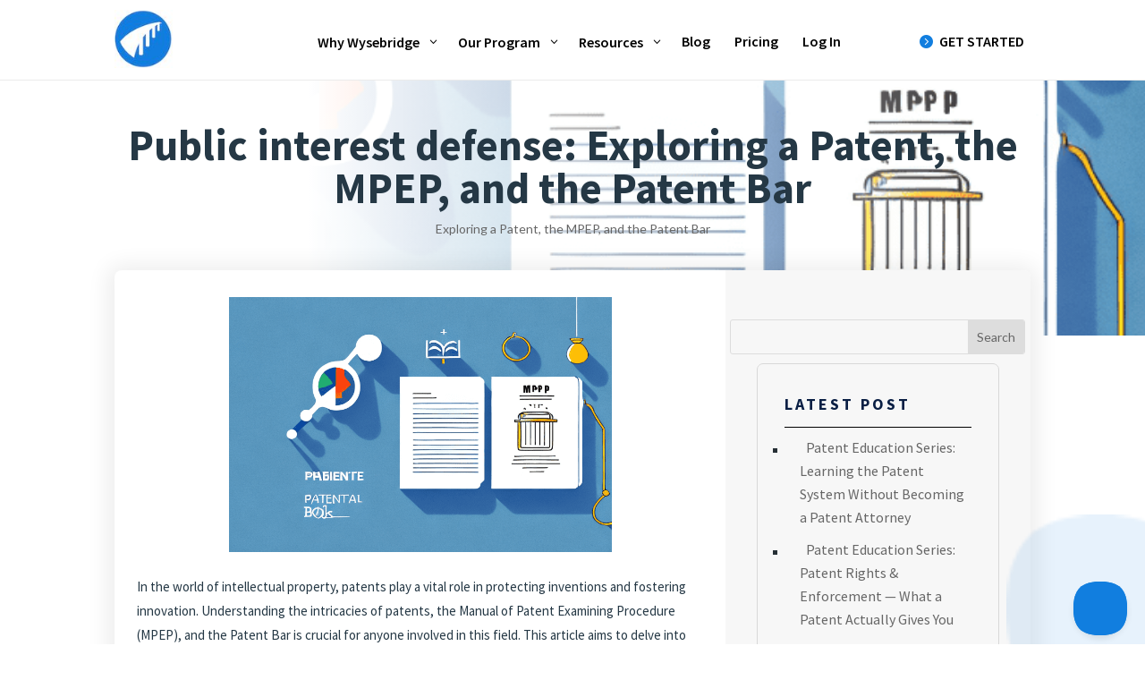

--- FILE ---
content_type: text/html; charset=UTF-8
request_url: https://wysebridge.com/public-interest-defense-exploring-a-patent-the-mpep-and-the-patent-bar
body_size: 31133
content:
<!DOCTYPE html>
<html lang="en-US">
<head>
	<meta charset="UTF-8" />
<meta http-equiv="X-UA-Compatible" content="IE=edge">
	<link rel="pingback" href="https://wysebridge.com/xmlrpc.php" />

	<script type="text/javascript">
		document.documentElement.className = 'js';
	</script>
	
	<meta name='robots' content='index, follow, max-image-preview:large, max-snippet:-1, max-video-preview:-1' />

	<!-- This site is optimized with the Yoast SEO plugin v24.1 - https://yoast.com/wordpress/plugins/seo/ -->
	<title>Public interest defense: Exploring a Patent, the MPEP, and the Patent Bar - Wysebridge Patent Bar Review</title>
	<link rel="canonical" href="https://wysebridge.com/public-interest-defense-exploring-a-patent-the-mpep-and-the-patent-bar" />
	<meta property="og:locale" content="en_US" />
	<meta property="og:type" content="article" />
	<meta property="og:title" content="Public interest defense: Exploring a Patent, the MPEP, and the Patent Bar - Wysebridge Patent Bar Review" />
	<meta property="og:description" content="Discover the importance of public interest defense in patent law as we delve into the intricacies of patents, the Manual of Patent Examining Procedure (MPEP), and the Patent Bar." />
	<meta property="og:url" content="https://wysebridge.com/public-interest-defense-exploring-a-patent-the-mpep-and-the-patent-bar" />
	<meta property="og:site_name" content="Wysebridge Patent Bar Review" />
	<meta property="article:publisher" content="https://www.facebook.com/patentbar/" />
	<meta property="article:published_time" content="2023-08-11T03:13:24+00:00" />
	<meta property="og:image" content="https://wysebridge.com/wp-content/uploads/2023/08/image-1611.png" />
	<meta property="og:image:width" content="768" />
	<meta property="og:image:height" content="512" />
	<meta property="og:image:type" content="image/png" />
	<meta name="author" content="Bryan" />
	<meta name="twitter:card" content="summary_large_image" />
	<meta name="twitter:creator" content="@Wysebridge" />
	<meta name="twitter:site" content="@Wysebridge" />
	<meta name="twitter:label1" content="Written by" />
	<meta name="twitter:data1" content="Bryan" />
	<meta name="twitter:label2" content="Est. reading time" />
	<meta name="twitter:data2" content="11 minutes" />
	<script type="application/ld+json" class="yoast-schema-graph">{"@context":"https://schema.org","@graph":[{"@type":"Article","@id":"https://wysebridge.com/public-interest-defense-exploring-a-patent-the-mpep-and-the-patent-bar#article","isPartOf":{"@id":"https://wysebridge.com/public-interest-defense-exploring-a-patent-the-mpep-and-the-patent-bar"},"author":{"name":"Bryan","@id":"https://wysebridge.com/#/schema/person/9ca1b8dbee30cb6cb9d6f16759798921"},"headline":"Public interest defense: Exploring a Patent, the MPEP, and the Patent Bar","datePublished":"2023-08-11T03:13:24+00:00","dateModified":"2023-08-11T03:13:24+00:00","mainEntityOfPage":{"@id":"https://wysebridge.com/public-interest-defense-exploring-a-patent-the-mpep-and-the-patent-bar"},"wordCount":2141,"publisher":{"@id":"https://wysebridge.com/#organization"},"image":{"@id":"https://wysebridge.com/public-interest-defense-exploring-a-patent-the-mpep-and-the-patent-bar#primaryimage"},"thumbnailUrl":"https://wysebridge.com/wp-content/uploads/2023/08/image-1611.png","articleSection":["Exploring a Patent, the MPEP, and the Patent Bar"],"inLanguage":"en-US"},{"@type":"WebPage","@id":"https://wysebridge.com/public-interest-defense-exploring-a-patent-the-mpep-and-the-patent-bar","url":"https://wysebridge.com/public-interest-defense-exploring-a-patent-the-mpep-and-the-patent-bar","name":"Public interest defense: Exploring a Patent, the MPEP, and the Patent Bar - Wysebridge Patent Bar Review","isPartOf":{"@id":"https://wysebridge.com/#website"},"primaryImageOfPage":{"@id":"https://wysebridge.com/public-interest-defense-exploring-a-patent-the-mpep-and-the-patent-bar#primaryimage"},"image":{"@id":"https://wysebridge.com/public-interest-defense-exploring-a-patent-the-mpep-and-the-patent-bar#primaryimage"},"thumbnailUrl":"https://wysebridge.com/wp-content/uploads/2023/08/image-1611.png","datePublished":"2023-08-11T03:13:24+00:00","dateModified":"2023-08-11T03:13:24+00:00","breadcrumb":{"@id":"https://wysebridge.com/public-interest-defense-exploring-a-patent-the-mpep-and-the-patent-bar#breadcrumb"},"inLanguage":"en-US","potentialAction":[{"@type":"ReadAction","target":["https://wysebridge.com/public-interest-defense-exploring-a-patent-the-mpep-and-the-patent-bar"]}]},{"@type":"ImageObject","inLanguage":"en-US","@id":"https://wysebridge.com/public-interest-defense-exploring-a-patent-the-mpep-and-the-patent-bar#primaryimage","url":"https://wysebridge.com/wp-content/uploads/2023/08/image-1611.png","contentUrl":"https://wysebridge.com/wp-content/uploads/2023/08/image-1611.png","width":768,"height":512,"caption":"A symbolic scale balancing a patent document and a book labeled \"mpep\""},{"@type":"BreadcrumbList","@id":"https://wysebridge.com/public-interest-defense-exploring-a-patent-the-mpep-and-the-patent-bar#breadcrumb","itemListElement":[{"@type":"ListItem","position":1,"name":"Home","item":"https://wysebridge.com/"},{"@type":"ListItem","position":2,"name":"Public interest defense: Exploring a Patent, the MPEP, and the Patent Bar"}]},{"@type":"WebSite","@id":"https://wysebridge.com/#website","url":"https://wysebridge.com/","name":"Wysebridge Patent Bar Review","description":"Pass the patent bar in half the time","publisher":{"@id":"https://wysebridge.com/#organization"},"alternateName":"The Patent Bar Review","potentialAction":[{"@type":"SearchAction","target":{"@type":"EntryPoint","urlTemplate":"https://wysebridge.com/?s={search_term_string}"},"query-input":{"@type":"PropertyValueSpecification","valueRequired":true,"valueName":"search_term_string"}}],"inLanguage":"en-US"},{"@type":"Organization","@id":"https://wysebridge.com/#organization","name":"Wysebridge Patent Bar Review","alternateName":"Patent Bar Prep","url":"https://wysebridge.com/","logo":{"@type":"ImageObject","inLanguage":"en-US","@id":"https://wysebridge.com/#/schema/logo/image/","url":"https://wysebridge.com/wp-content/uploads/2024/02/Wysebridge-New-Blue-100.png","contentUrl":"https://wysebridge.com/wp-content/uploads/2024/02/Wysebridge-New-Blue-100.png","width":100,"height":100,"caption":"Wysebridge Patent Bar Review"},"image":{"@id":"https://wysebridge.com/#/schema/logo/image/"},"sameAs":["https://www.facebook.com/patentbar/","https://x.com/Wysebridge","https://www.linkedin.com/company/patentbar"]},{"@type":"Person","@id":"https://wysebridge.com/#/schema/person/9ca1b8dbee30cb6cb9d6f16759798921","name":"Bryan","image":{"@type":"ImageObject","inLanguage":"en-US","@id":"https://wysebridge.com/#/schema/person/image/","url":"https://secure.gravatar.com/avatar/86eac68547b979c269bd51079bb90ea8f180a29d99f22812e308a4a6990888a6?s=96&d=mm&r=g","contentUrl":"https://secure.gravatar.com/avatar/86eac68547b979c269bd51079bb90ea8f180a29d99f22812e308a4a6990888a6?s=96&d=mm&r=g","caption":"Bryan"},"description":"Building.","url":"https://wysebridge.com/author/bryan"}]}</script>
	<!-- / Yoast SEO plugin. -->


<link rel='dns-prefetch' href='//p.usestyle.ai' />
<link rel='dns-prefetch' href='//www.googletagmanager.com' />
<link rel='dns-prefetch' href='//fonts.googleapis.com' />
<link rel="alternate" type="application/rss+xml" title="Wysebridge Patent Bar Review &raquo; Feed" href="https://wysebridge.com/feed" />
<link rel="alternate" type="application/rss+xml" title="Wysebridge Patent Bar Review &raquo; Comments Feed" href="https://wysebridge.com/comments/feed" />
<link rel="alternate" title="oEmbed (JSON)" type="application/json+oembed" href="https://wysebridge.com/wp-json/oembed/1.0/embed?url=https%3A%2F%2Fwysebridge.com%2Fpublic-interest-defense-exploring-a-patent-the-mpep-and-the-patent-bar" />
<link rel="alternate" title="oEmbed (XML)" type="text/xml+oembed" href="https://wysebridge.com/wp-json/oembed/1.0/embed?url=https%3A%2F%2Fwysebridge.com%2Fpublic-interest-defense-exploring-a-patent-the-mpep-and-the-patent-bar&#038;format=xml" />
<meta content="Divi v.4.27.4" name="generator"/><style id='wp-emoji-styles-inline-css' type='text/css'>

	img.wp-smiley, img.emoji {
		display: inline !important;
		border: none !important;
		box-shadow: none !important;
		height: 1em !important;
		width: 1em !important;
		margin: 0 0.07em !important;
		vertical-align: -0.1em !important;
		background: none !important;
		padding: 0 !important;
	}
/*# sourceURL=wp-emoji-styles-inline-css */
</style>
<style id='wp-block-library-inline-css' type='text/css'>
:root{--wp-block-synced-color:#7a00df;--wp-block-synced-color--rgb:122,0,223;--wp-bound-block-color:var(--wp-block-synced-color);--wp-editor-canvas-background:#ddd;--wp-admin-theme-color:#007cba;--wp-admin-theme-color--rgb:0,124,186;--wp-admin-theme-color-darker-10:#006ba1;--wp-admin-theme-color-darker-10--rgb:0,107,160.5;--wp-admin-theme-color-darker-20:#005a87;--wp-admin-theme-color-darker-20--rgb:0,90,135;--wp-admin-border-width-focus:2px}@media (min-resolution:192dpi){:root{--wp-admin-border-width-focus:1.5px}}.wp-element-button{cursor:pointer}:root .has-very-light-gray-background-color{background-color:#eee}:root .has-very-dark-gray-background-color{background-color:#313131}:root .has-very-light-gray-color{color:#eee}:root .has-very-dark-gray-color{color:#313131}:root .has-vivid-green-cyan-to-vivid-cyan-blue-gradient-background{background:linear-gradient(135deg,#00d084,#0693e3)}:root .has-purple-crush-gradient-background{background:linear-gradient(135deg,#34e2e4,#4721fb 50%,#ab1dfe)}:root .has-hazy-dawn-gradient-background{background:linear-gradient(135deg,#faaca8,#dad0ec)}:root .has-subdued-olive-gradient-background{background:linear-gradient(135deg,#fafae1,#67a671)}:root .has-atomic-cream-gradient-background{background:linear-gradient(135deg,#fdd79a,#004a59)}:root .has-nightshade-gradient-background{background:linear-gradient(135deg,#330968,#31cdcf)}:root .has-midnight-gradient-background{background:linear-gradient(135deg,#020381,#2874fc)}:root{--wp--preset--font-size--normal:16px;--wp--preset--font-size--huge:42px}.has-regular-font-size{font-size:1em}.has-larger-font-size{font-size:2.625em}.has-normal-font-size{font-size:var(--wp--preset--font-size--normal)}.has-huge-font-size{font-size:var(--wp--preset--font-size--huge)}.has-text-align-center{text-align:center}.has-text-align-left{text-align:left}.has-text-align-right{text-align:right}.has-fit-text{white-space:nowrap!important}#end-resizable-editor-section{display:none}.aligncenter{clear:both}.items-justified-left{justify-content:flex-start}.items-justified-center{justify-content:center}.items-justified-right{justify-content:flex-end}.items-justified-space-between{justify-content:space-between}.screen-reader-text{border:0;clip-path:inset(50%);height:1px;margin:-1px;overflow:hidden;padding:0;position:absolute;width:1px;word-wrap:normal!important}.screen-reader-text:focus{background-color:#ddd;clip-path:none;color:#444;display:block;font-size:1em;height:auto;left:5px;line-height:normal;padding:15px 23px 14px;text-decoration:none;top:5px;width:auto;z-index:100000}html :where(.has-border-color){border-style:solid}html :where([style*=border-top-color]){border-top-style:solid}html :where([style*=border-right-color]){border-right-style:solid}html :where([style*=border-bottom-color]){border-bottom-style:solid}html :where([style*=border-left-color]){border-left-style:solid}html :where([style*=border-width]){border-style:solid}html :where([style*=border-top-width]){border-top-style:solid}html :where([style*=border-right-width]){border-right-style:solid}html :where([style*=border-bottom-width]){border-bottom-style:solid}html :where([style*=border-left-width]){border-left-style:solid}html :where(img[class*=wp-image-]){height:auto;max-width:100%}:where(figure){margin:0 0 1em}html :where(.is-position-sticky){--wp-admin--admin-bar--position-offset:var(--wp-admin--admin-bar--height,0px)}@media screen and (max-width:600px){html :where(.is-position-sticky){--wp-admin--admin-bar--position-offset:0px}}

/*# sourceURL=wp-block-library-inline-css */
</style><style id='wp-block-categories-inline-css' type='text/css'>
.wp-block-categories{box-sizing:border-box}.wp-block-categories.alignleft{margin-right:2em}.wp-block-categories.alignright{margin-left:2em}.wp-block-categories.wp-block-categories-dropdown.aligncenter{text-align:center}.wp-block-categories .wp-block-categories__label{display:block;width:100%}
/*# sourceURL=https://wysebridge.com/wp-includes/blocks/categories/style.min.css */
</style>
<style id='wp-block-latest-posts-inline-css' type='text/css'>
.wp-block-latest-posts{box-sizing:border-box}.wp-block-latest-posts.alignleft{margin-right:2em}.wp-block-latest-posts.alignright{margin-left:2em}.wp-block-latest-posts.wp-block-latest-posts__list{list-style:none}.wp-block-latest-posts.wp-block-latest-posts__list li{clear:both;overflow-wrap:break-word}.wp-block-latest-posts.is-grid{display:flex;flex-wrap:wrap}.wp-block-latest-posts.is-grid li{margin:0 1.25em 1.25em 0;width:100%}@media (min-width:600px){.wp-block-latest-posts.columns-2 li{width:calc(50% - .625em)}.wp-block-latest-posts.columns-2 li:nth-child(2n){margin-right:0}.wp-block-latest-posts.columns-3 li{width:calc(33.33333% - .83333em)}.wp-block-latest-posts.columns-3 li:nth-child(3n){margin-right:0}.wp-block-latest-posts.columns-4 li{width:calc(25% - .9375em)}.wp-block-latest-posts.columns-4 li:nth-child(4n){margin-right:0}.wp-block-latest-posts.columns-5 li{width:calc(20% - 1em)}.wp-block-latest-posts.columns-5 li:nth-child(5n){margin-right:0}.wp-block-latest-posts.columns-6 li{width:calc(16.66667% - 1.04167em)}.wp-block-latest-posts.columns-6 li:nth-child(6n){margin-right:0}}:root :where(.wp-block-latest-posts.is-grid){padding:0}:root :where(.wp-block-latest-posts.wp-block-latest-posts__list){padding-left:0}.wp-block-latest-posts__post-author,.wp-block-latest-posts__post-date{display:block;font-size:.8125em}.wp-block-latest-posts__post-excerpt,.wp-block-latest-posts__post-full-content{margin-bottom:1em;margin-top:.5em}.wp-block-latest-posts__featured-image a{display:inline-block}.wp-block-latest-posts__featured-image img{height:auto;max-width:100%;width:auto}.wp-block-latest-posts__featured-image.alignleft{float:left;margin-right:1em}.wp-block-latest-posts__featured-image.alignright{float:right;margin-left:1em}.wp-block-latest-posts__featured-image.aligncenter{margin-bottom:1em;text-align:center}
/*# sourceURL=https://wysebridge.com/wp-includes/blocks/latest-posts/style.min.css */
</style>
<style id='wp-block-columns-inline-css' type='text/css'>
.wp-block-columns{box-sizing:border-box;display:flex;flex-wrap:wrap!important}@media (min-width:782px){.wp-block-columns{flex-wrap:nowrap!important}}.wp-block-columns{align-items:normal!important}.wp-block-columns.are-vertically-aligned-top{align-items:flex-start}.wp-block-columns.are-vertically-aligned-center{align-items:center}.wp-block-columns.are-vertically-aligned-bottom{align-items:flex-end}@media (max-width:781px){.wp-block-columns:not(.is-not-stacked-on-mobile)>.wp-block-column{flex-basis:100%!important}}@media (min-width:782px){.wp-block-columns:not(.is-not-stacked-on-mobile)>.wp-block-column{flex-basis:0;flex-grow:1}.wp-block-columns:not(.is-not-stacked-on-mobile)>.wp-block-column[style*=flex-basis]{flex-grow:0}}.wp-block-columns.is-not-stacked-on-mobile{flex-wrap:nowrap!important}.wp-block-columns.is-not-stacked-on-mobile>.wp-block-column{flex-basis:0;flex-grow:1}.wp-block-columns.is-not-stacked-on-mobile>.wp-block-column[style*=flex-basis]{flex-grow:0}:where(.wp-block-columns){margin-bottom:1.75em}:where(.wp-block-columns.has-background){padding:1.25em 2.375em}.wp-block-column{flex-grow:1;min-width:0;overflow-wrap:break-word;word-break:break-word}.wp-block-column.is-vertically-aligned-top{align-self:flex-start}.wp-block-column.is-vertically-aligned-center{align-self:center}.wp-block-column.is-vertically-aligned-bottom{align-self:flex-end}.wp-block-column.is-vertically-aligned-stretch{align-self:stretch}.wp-block-column.is-vertically-aligned-bottom,.wp-block-column.is-vertically-aligned-center,.wp-block-column.is-vertically-aligned-top{width:100%}
/*# sourceURL=https://wysebridge.com/wp-includes/blocks/columns/style.min.css */
</style>
<style id='wp-block-group-inline-css' type='text/css'>
.wp-block-group{box-sizing:border-box}:where(.wp-block-group.wp-block-group-is-layout-constrained){position:relative}
/*# sourceURL=https://wysebridge.com/wp-includes/blocks/group/style.min.css */
</style>
<style id='wp-block-group-theme-inline-css' type='text/css'>
:where(.wp-block-group.has-background){padding:1.25em 2.375em}
/*# sourceURL=https://wysebridge.com/wp-includes/blocks/group/theme.min.css */
</style>
<style id='global-styles-inline-css' type='text/css'>
:root{--wp--preset--aspect-ratio--square: 1;--wp--preset--aspect-ratio--4-3: 4/3;--wp--preset--aspect-ratio--3-4: 3/4;--wp--preset--aspect-ratio--3-2: 3/2;--wp--preset--aspect-ratio--2-3: 2/3;--wp--preset--aspect-ratio--16-9: 16/9;--wp--preset--aspect-ratio--9-16: 9/16;--wp--preset--color--black: #000000;--wp--preset--color--cyan-bluish-gray: #abb8c3;--wp--preset--color--white: #ffffff;--wp--preset--color--pale-pink: #f78da7;--wp--preset--color--vivid-red: #cf2e2e;--wp--preset--color--luminous-vivid-orange: #ff6900;--wp--preset--color--luminous-vivid-amber: #fcb900;--wp--preset--color--light-green-cyan: #7bdcb5;--wp--preset--color--vivid-green-cyan: #00d084;--wp--preset--color--pale-cyan-blue: #8ed1fc;--wp--preset--color--vivid-cyan-blue: #0693e3;--wp--preset--color--vivid-purple: #9b51e0;--wp--preset--gradient--vivid-cyan-blue-to-vivid-purple: linear-gradient(135deg,rgb(6,147,227) 0%,rgb(155,81,224) 100%);--wp--preset--gradient--light-green-cyan-to-vivid-green-cyan: linear-gradient(135deg,rgb(122,220,180) 0%,rgb(0,208,130) 100%);--wp--preset--gradient--luminous-vivid-amber-to-luminous-vivid-orange: linear-gradient(135deg,rgb(252,185,0) 0%,rgb(255,105,0) 100%);--wp--preset--gradient--luminous-vivid-orange-to-vivid-red: linear-gradient(135deg,rgb(255,105,0) 0%,rgb(207,46,46) 100%);--wp--preset--gradient--very-light-gray-to-cyan-bluish-gray: linear-gradient(135deg,rgb(238,238,238) 0%,rgb(169,184,195) 100%);--wp--preset--gradient--cool-to-warm-spectrum: linear-gradient(135deg,rgb(74,234,220) 0%,rgb(151,120,209) 20%,rgb(207,42,186) 40%,rgb(238,44,130) 60%,rgb(251,105,98) 80%,rgb(254,248,76) 100%);--wp--preset--gradient--blush-light-purple: linear-gradient(135deg,rgb(255,206,236) 0%,rgb(152,150,240) 100%);--wp--preset--gradient--blush-bordeaux: linear-gradient(135deg,rgb(254,205,165) 0%,rgb(254,45,45) 50%,rgb(107,0,62) 100%);--wp--preset--gradient--luminous-dusk: linear-gradient(135deg,rgb(255,203,112) 0%,rgb(199,81,192) 50%,rgb(65,88,208) 100%);--wp--preset--gradient--pale-ocean: linear-gradient(135deg,rgb(255,245,203) 0%,rgb(182,227,212) 50%,rgb(51,167,181) 100%);--wp--preset--gradient--electric-grass: linear-gradient(135deg,rgb(202,248,128) 0%,rgb(113,206,126) 100%);--wp--preset--gradient--midnight: linear-gradient(135deg,rgb(2,3,129) 0%,rgb(40,116,252) 100%);--wp--preset--font-size--small: 13px;--wp--preset--font-size--medium: 20px;--wp--preset--font-size--large: 36px;--wp--preset--font-size--x-large: 42px;--wp--preset--spacing--20: 0.44rem;--wp--preset--spacing--30: 0.67rem;--wp--preset--spacing--40: 1rem;--wp--preset--spacing--50: 1.5rem;--wp--preset--spacing--60: 2.25rem;--wp--preset--spacing--70: 3.38rem;--wp--preset--spacing--80: 5.06rem;--wp--preset--shadow--natural: 6px 6px 9px rgba(0, 0, 0, 0.2);--wp--preset--shadow--deep: 12px 12px 50px rgba(0, 0, 0, 0.4);--wp--preset--shadow--sharp: 6px 6px 0px rgba(0, 0, 0, 0.2);--wp--preset--shadow--outlined: 6px 6px 0px -3px rgb(255, 255, 255), 6px 6px rgb(0, 0, 0);--wp--preset--shadow--crisp: 6px 6px 0px rgb(0, 0, 0);}:root { --wp--style--global--content-size: 823px;--wp--style--global--wide-size: 1080px; }:where(body) { margin: 0; }.wp-site-blocks > .alignleft { float: left; margin-right: 2em; }.wp-site-blocks > .alignright { float: right; margin-left: 2em; }.wp-site-blocks > .aligncenter { justify-content: center; margin-left: auto; margin-right: auto; }:where(.is-layout-flex){gap: 0.5em;}:where(.is-layout-grid){gap: 0.5em;}.is-layout-flow > .alignleft{float: left;margin-inline-start: 0;margin-inline-end: 2em;}.is-layout-flow > .alignright{float: right;margin-inline-start: 2em;margin-inline-end: 0;}.is-layout-flow > .aligncenter{margin-left: auto !important;margin-right: auto !important;}.is-layout-constrained > .alignleft{float: left;margin-inline-start: 0;margin-inline-end: 2em;}.is-layout-constrained > .alignright{float: right;margin-inline-start: 2em;margin-inline-end: 0;}.is-layout-constrained > .aligncenter{margin-left: auto !important;margin-right: auto !important;}.is-layout-constrained > :where(:not(.alignleft):not(.alignright):not(.alignfull)){max-width: var(--wp--style--global--content-size);margin-left: auto !important;margin-right: auto !important;}.is-layout-constrained > .alignwide{max-width: var(--wp--style--global--wide-size);}body .is-layout-flex{display: flex;}.is-layout-flex{flex-wrap: wrap;align-items: center;}.is-layout-flex > :is(*, div){margin: 0;}body .is-layout-grid{display: grid;}.is-layout-grid > :is(*, div){margin: 0;}body{padding-top: 0px;padding-right: 0px;padding-bottom: 0px;padding-left: 0px;}:root :where(.wp-element-button, .wp-block-button__link){background-color: #32373c;border-width: 0;color: #fff;font-family: inherit;font-size: inherit;font-style: inherit;font-weight: inherit;letter-spacing: inherit;line-height: inherit;padding-top: calc(0.667em + 2px);padding-right: calc(1.333em + 2px);padding-bottom: calc(0.667em + 2px);padding-left: calc(1.333em + 2px);text-decoration: none;text-transform: inherit;}.has-black-color{color: var(--wp--preset--color--black) !important;}.has-cyan-bluish-gray-color{color: var(--wp--preset--color--cyan-bluish-gray) !important;}.has-white-color{color: var(--wp--preset--color--white) !important;}.has-pale-pink-color{color: var(--wp--preset--color--pale-pink) !important;}.has-vivid-red-color{color: var(--wp--preset--color--vivid-red) !important;}.has-luminous-vivid-orange-color{color: var(--wp--preset--color--luminous-vivid-orange) !important;}.has-luminous-vivid-amber-color{color: var(--wp--preset--color--luminous-vivid-amber) !important;}.has-light-green-cyan-color{color: var(--wp--preset--color--light-green-cyan) !important;}.has-vivid-green-cyan-color{color: var(--wp--preset--color--vivid-green-cyan) !important;}.has-pale-cyan-blue-color{color: var(--wp--preset--color--pale-cyan-blue) !important;}.has-vivid-cyan-blue-color{color: var(--wp--preset--color--vivid-cyan-blue) !important;}.has-vivid-purple-color{color: var(--wp--preset--color--vivid-purple) !important;}.has-black-background-color{background-color: var(--wp--preset--color--black) !important;}.has-cyan-bluish-gray-background-color{background-color: var(--wp--preset--color--cyan-bluish-gray) !important;}.has-white-background-color{background-color: var(--wp--preset--color--white) !important;}.has-pale-pink-background-color{background-color: var(--wp--preset--color--pale-pink) !important;}.has-vivid-red-background-color{background-color: var(--wp--preset--color--vivid-red) !important;}.has-luminous-vivid-orange-background-color{background-color: var(--wp--preset--color--luminous-vivid-orange) !important;}.has-luminous-vivid-amber-background-color{background-color: var(--wp--preset--color--luminous-vivid-amber) !important;}.has-light-green-cyan-background-color{background-color: var(--wp--preset--color--light-green-cyan) !important;}.has-vivid-green-cyan-background-color{background-color: var(--wp--preset--color--vivid-green-cyan) !important;}.has-pale-cyan-blue-background-color{background-color: var(--wp--preset--color--pale-cyan-blue) !important;}.has-vivid-cyan-blue-background-color{background-color: var(--wp--preset--color--vivid-cyan-blue) !important;}.has-vivid-purple-background-color{background-color: var(--wp--preset--color--vivid-purple) !important;}.has-black-border-color{border-color: var(--wp--preset--color--black) !important;}.has-cyan-bluish-gray-border-color{border-color: var(--wp--preset--color--cyan-bluish-gray) !important;}.has-white-border-color{border-color: var(--wp--preset--color--white) !important;}.has-pale-pink-border-color{border-color: var(--wp--preset--color--pale-pink) !important;}.has-vivid-red-border-color{border-color: var(--wp--preset--color--vivid-red) !important;}.has-luminous-vivid-orange-border-color{border-color: var(--wp--preset--color--luminous-vivid-orange) !important;}.has-luminous-vivid-amber-border-color{border-color: var(--wp--preset--color--luminous-vivid-amber) !important;}.has-light-green-cyan-border-color{border-color: var(--wp--preset--color--light-green-cyan) !important;}.has-vivid-green-cyan-border-color{border-color: var(--wp--preset--color--vivid-green-cyan) !important;}.has-pale-cyan-blue-border-color{border-color: var(--wp--preset--color--pale-cyan-blue) !important;}.has-vivid-cyan-blue-border-color{border-color: var(--wp--preset--color--vivid-cyan-blue) !important;}.has-vivid-purple-border-color{border-color: var(--wp--preset--color--vivid-purple) !important;}.has-vivid-cyan-blue-to-vivid-purple-gradient-background{background: var(--wp--preset--gradient--vivid-cyan-blue-to-vivid-purple) !important;}.has-light-green-cyan-to-vivid-green-cyan-gradient-background{background: var(--wp--preset--gradient--light-green-cyan-to-vivid-green-cyan) !important;}.has-luminous-vivid-amber-to-luminous-vivid-orange-gradient-background{background: var(--wp--preset--gradient--luminous-vivid-amber-to-luminous-vivid-orange) !important;}.has-luminous-vivid-orange-to-vivid-red-gradient-background{background: var(--wp--preset--gradient--luminous-vivid-orange-to-vivid-red) !important;}.has-very-light-gray-to-cyan-bluish-gray-gradient-background{background: var(--wp--preset--gradient--very-light-gray-to-cyan-bluish-gray) !important;}.has-cool-to-warm-spectrum-gradient-background{background: var(--wp--preset--gradient--cool-to-warm-spectrum) !important;}.has-blush-light-purple-gradient-background{background: var(--wp--preset--gradient--blush-light-purple) !important;}.has-blush-bordeaux-gradient-background{background: var(--wp--preset--gradient--blush-bordeaux) !important;}.has-luminous-dusk-gradient-background{background: var(--wp--preset--gradient--luminous-dusk) !important;}.has-pale-ocean-gradient-background{background: var(--wp--preset--gradient--pale-ocean) !important;}.has-electric-grass-gradient-background{background: var(--wp--preset--gradient--electric-grass) !important;}.has-midnight-gradient-background{background: var(--wp--preset--gradient--midnight) !important;}.has-small-font-size{font-size: var(--wp--preset--font-size--small) !important;}.has-medium-font-size{font-size: var(--wp--preset--font-size--medium) !important;}.has-large-font-size{font-size: var(--wp--preset--font-size--large) !important;}.has-x-large-font-size{font-size: var(--wp--preset--font-size--x-large) !important;}
:where(.wp-block-columns.is-layout-flex){gap: 2em;}:where(.wp-block-columns.is-layout-grid){gap: 2em;}
/*# sourceURL=global-styles-inline-css */
</style>
<style id='core-block-supports-inline-css' type='text/css'>
.wp-container-core-columns-is-layout-9d6595d7{flex-wrap:nowrap;}
/*# sourceURL=core-block-supports-inline-css */
</style>

<link rel='stylesheet' id='learndash_quiz_front_css-css' href='//wysebridge.com/wp-content/plugins/sfwd-lms/themes/legacy/templates/learndash_quiz_front.min.css?ver=4.25.8' type='text/css' media='all' />
<link rel='stylesheet' id='dashicons-css' href='https://wysebridge.com/wp-includes/css/dashicons.min.css?ver=6.9' type='text/css' media='all' />
<link rel='stylesheet' id='learndash-css' href='//wysebridge.com/wp-content/plugins/sfwd-lms/src/assets/dist/css/styles.css?ver=4.25.8' type='text/css' media='all' />
<link rel='stylesheet' id='jquery-dropdown-css-css' href='//wysebridge.com/wp-content/plugins/sfwd-lms/assets/css/jquery.dropdown.min.css?ver=4.25.8' type='text/css' media='all' />
<link rel='stylesheet' id='learndash_lesson_video-css' href='//wysebridge.com/wp-content/plugins/sfwd-lms/themes/legacy/templates/learndash_lesson_video.min.css?ver=4.25.8' type='text/css' media='all' />
<link rel='stylesheet' id='learndash-admin-bar-css' href='https://wysebridge.com/wp-content/plugins/sfwd-lms/src/assets/dist/css/admin-bar/styles.css?ver=4.25.8' type='text/css' media='all' />
<link rel='stylesheet' id='learndash-course-grid-skin-grid-css' href='https://wysebridge.com/wp-content/plugins/sfwd-lms/includes/course-grid/templates/skins/grid/style.css?ver=4.25.8' type='text/css' media='all' />
<link rel='stylesheet' id='learndash-course-grid-pagination-css' href='https://wysebridge.com/wp-content/plugins/sfwd-lms/includes/course-grid/templates/pagination/style.css?ver=4.25.8' type='text/css' media='all' />
<link rel='stylesheet' id='learndash-course-grid-filter-css' href='https://wysebridge.com/wp-content/plugins/sfwd-lms/includes/course-grid/templates/filter/style.css?ver=4.25.8' type='text/css' media='all' />
<link rel='stylesheet' id='learndash-course-grid-card-grid-1-css' href='https://wysebridge.com/wp-content/plugins/sfwd-lms/includes/course-grid/templates/cards/grid-1/style.css?ver=4.25.8' type='text/css' media='all' />
<link rel='stylesheet' id='weglot-css-css' href='https://wysebridge.com/wp-content/plugins/weglot/dist/css/front-css.css?ver=5.2' type='text/css' media='all' />
<link rel='stylesheet' id='new-flag-css-css' href='https://wysebridge.com/wp-content/plugins/weglot/dist/css/new-flags.css?ver=5.2' type='text/css' media='all' />
<link rel='stylesheet' id='learndash-front-css' href='//wysebridge.com/wp-content/plugins/sfwd-lms/themes/ld30/assets/css/learndash.min.css?ver=4.25.8' type='text/css' media='all' />
<style id='learndash-front-inline-css' type='text/css'>
		.learndash-wrapper .ld-item-list .ld-item-list-item.ld-is-next,
		.learndash-wrapper .wpProQuiz_content .wpProQuiz_questionListItem label:focus-within {
			border-color: #0e4d82;
		}

		/*
		.learndash-wrapper a:not(.ld-button):not(#quiz_continue_link):not(.ld-focus-menu-link):not(.btn-blue):not(#quiz_continue_link):not(.ld-js-register-account):not(#ld-focus-mode-course-heading):not(#btn-join):not(.ld-item-name):not(.ld-table-list-item-preview):not(.ld-lesson-item-preview-heading),
		 */

		.learndash-wrapper .ld-breadcrumbs a,
		.learndash-wrapper .ld-lesson-item.ld-is-current-lesson .ld-lesson-item-preview-heading,
		.learndash-wrapper .ld-lesson-item.ld-is-current-lesson .ld-lesson-title,
		.learndash-wrapper .ld-primary-color-hover:hover,
		.learndash-wrapper .ld-primary-color,
		.learndash-wrapper .ld-primary-color-hover:hover,
		.learndash-wrapper .ld-primary-color,
		.learndash-wrapper .ld-tabs .ld-tabs-navigation .ld-tab.ld-active,
		.learndash-wrapper .ld-button.ld-button-transparent,
		.learndash-wrapper .ld-button.ld-button-reverse,
		.learndash-wrapper .ld-icon-certificate,
		.learndash-wrapper .ld-login-modal .ld-login-modal-login .ld-modal-heading,
		#wpProQuiz_user_content a,
		.learndash-wrapper .ld-item-list .ld-item-list-item a.ld-item-name:hover,
		.learndash-wrapper .ld-focus-comments__heading-actions .ld-expand-button,
		.learndash-wrapper .ld-focus-comments__heading a,
		.learndash-wrapper .ld-focus-comments .comment-respond a,
		.learndash-wrapper .ld-focus-comment .ld-comment-reply a.comment-reply-link:hover,
		.learndash-wrapper .ld-expand-button.ld-button-alternate {
			color: #0e4d82 !important;
		}

		.learndash-wrapper .ld-focus-comment.bypostauthor>.ld-comment-wrapper,
		.learndash-wrapper .ld-focus-comment.role-group_leader>.ld-comment-wrapper,
		.learndash-wrapper .ld-focus-comment.role-administrator>.ld-comment-wrapper {
			background-color:rgba(14, 77, 130, 0.03) !important;
		}


		.learndash-wrapper .ld-primary-background,
		.learndash-wrapper .ld-tabs .ld-tabs-navigation .ld-tab.ld-active:after {
			background: #0e4d82 !important;
		}



		.learndash-wrapper .ld-course-navigation .ld-lesson-item.ld-is-current-lesson .ld-status-incomplete,
		.learndash-wrapper .ld-focus-comment.bypostauthor:not(.ptype-sfwd-assignment) >.ld-comment-wrapper>.ld-comment-avatar img,
		.learndash-wrapper .ld-focus-comment.role-group_leader>.ld-comment-wrapper>.ld-comment-avatar img,
		.learndash-wrapper .ld-focus-comment.role-administrator>.ld-comment-wrapper>.ld-comment-avatar img {
			border-color: #0e4d82 !important;
		}



		.learndash-wrapper .ld-loading::before {
			border-top:3px solid #0e4d82 !important;
		}

		.learndash-wrapper .ld-button:hover:not([disabled]):not(.ld-button-transparent):not(.ld--ignore-inline-css),
		#learndash-tooltips .ld-tooltip:after,
		#learndash-tooltips .ld-tooltip,
		.ld-tooltip:not(.ld-tooltip--modern) [role="tooltip"],
		.learndash-wrapper .ld-primary-background,
		.learndash-wrapper .btn-join:not(.ld--ignore-inline-css),
		.learndash-wrapper #btn-join:not(.ld--ignore-inline-css),
		.learndash-wrapper .ld-button:not([disabled]):not(.ld-button-reverse):not(.ld-button-transparent):not(.ld--ignore-inline-css),
		.learndash-wrapper .ld-expand-button:not([disabled]),
		.learndash-wrapper .wpProQuiz_content .wpProQuiz_button:not([disabled]):not(.wpProQuiz_button_reShowQuestion):not(.wpProQuiz_button_restartQuiz),
		.learndash-wrapper .wpProQuiz_content .wpProQuiz_button2:not([disabled]),
		.learndash-wrapper .ld-focus .ld-focus-sidebar .ld-course-navigation-heading,
		.learndash-wrapper .ld-focus-comments .form-submit #submit,
		.learndash-wrapper .ld-login-modal input[type='submit']:not([disabled]),
		.learndash-wrapper .ld-login-modal .ld-login-modal-register:not([disabled]),
		.learndash-wrapper .wpProQuiz_content .wpProQuiz_certificate a.btn-blue:not([disabled]),
		.learndash-wrapper .ld-focus .ld-focus-header .ld-user-menu .ld-user-menu-items a:not([disabled]),
		#wpProQuiz_user_content table.wp-list-table thead th,
		#wpProQuiz_overlay_close:not([disabled]),
		.learndash-wrapper .ld-expand-button.ld-button-alternate:not([disabled]) .ld-icon {
			background-color: #0e4d82 !important;
			color: #ffffff;
		}

		.learndash-wrapper .ld-focus .ld-focus-sidebar .ld-focus-sidebar-trigger:not([disabled]):not(:hover):not(:focus) .ld-icon {
			background-color: #0e4d82;
		}

		.learndash-wrapper .ld-focus .ld-focus-sidebar .ld-focus-sidebar-trigger:hover .ld-icon,
		.learndash-wrapper .ld-focus .ld-focus-sidebar .ld-focus-sidebar-trigger:focus .ld-icon {
			border-color: #0e4d82;
			color: #0e4d82;
		}

		.learndash-wrapper .ld-button:focus:not(.ld-button-transparent):not(.ld--ignore-inline-css),
		.learndash-wrapper .btn-join:focus:not(.ld--ignore-inline-css),
		.learndash-wrapper #btn-join:focus:not(.ld--ignore-inline-css),
		.learndash-wrapper .ld-expand-button:focus,
		.learndash-wrapper .wpProQuiz_content .wpProQuiz_button:not(.wpProQuiz_button_reShowQuestion):focus:not(.wpProQuiz_button_restartQuiz),
		.learndash-wrapper .wpProQuiz_content .wpProQuiz_button2:focus,
		.learndash-wrapper .ld-focus-comments .form-submit #submit,
		.learndash-wrapper .ld-login-modal input[type='submit']:focus,
		.learndash-wrapper .ld-login-modal .ld-login-modal-register:focus,
		.learndash-wrapper .wpProQuiz_content .wpProQuiz_certificate a.btn-blue:focus {
			opacity: 0.75; /* Replicates the hover/focus states pre-4.21.3. */
			outline-color: #0e4d82;
		}

		.learndash-wrapper .ld-button:hover:not(.ld-button-transparent):not(.ld--ignore-inline-css),
		.learndash-wrapper .btn-join:hover:not(.ld--ignore-inline-css),
		.learndash-wrapper #btn-join:hover:not(.ld--ignore-inline-css),
		.learndash-wrapper .ld-expand-button:hover,
		.learndash-wrapper .wpProQuiz_content .wpProQuiz_button:not(.wpProQuiz_button_reShowQuestion):hover:not(.wpProQuiz_button_restartQuiz),
		.learndash-wrapper .wpProQuiz_content .wpProQuiz_button2:hover,
		.learndash-wrapper .ld-focus-comments .form-submit #submit,
		.learndash-wrapper .ld-login-modal input[type='submit']:hover,
		.learndash-wrapper .ld-login-modal .ld-login-modal-register:hover,
		.learndash-wrapper .wpProQuiz_content .wpProQuiz_certificate a.btn-blue:hover {
			background-color: #0e4d82; /* Replicates the hover/focus states pre-4.21.3. */
			opacity: 0.85; /* Replicates the hover/focus states pre-4.21.3. */
		}

		.learndash-wrapper .ld-item-list .ld-item-search .ld-closer:focus {
			border-color: #0e4d82;
		}

		.learndash-wrapper .ld-focus .ld-focus-header .ld-user-menu .ld-user-menu-items:before {
			border-bottom-color: #0e4d82 !important;
		}

		.learndash-wrapper .ld-button.ld-button-transparent:hover {
			background: transparent !important;
		}

		.learndash-wrapper .ld-button.ld-button-transparent:focus {
			outline-color: #0e4d82;
		}

		.learndash-wrapper .ld-focus .ld-focus-header .sfwd-mark-complete .learndash_mark_complete_button:not(.ld--ignore-inline-css),
		.learndash-wrapper .ld-focus .ld-focus-header #sfwd-mark-complete #learndash_mark_complete_button,
		.learndash-wrapper .ld-button.ld-button-transparent,
		.learndash-wrapper .ld-button.ld-button-alternate,
		.learndash-wrapper .ld-expand-button.ld-button-alternate {
			background-color:transparent !important;
		}

		.learndash-wrapper .ld-focus-header .ld-user-menu .ld-user-menu-items a,
		.learndash-wrapper .ld-button.ld-button-reverse:hover,
		.learndash-wrapper .ld-alert-success .ld-alert-icon.ld-icon-certificate,
		.learndash-wrapper .ld-alert-warning .ld-button,
		.learndash-wrapper .ld-primary-background.ld-status {
			color:white !important;
		}

		.learndash-wrapper .ld-status.ld-status-unlocked {
			background-color: rgba(14,77,130,0.2) !important;
			color: #0e4d82 !important;
		}

		.learndash-wrapper .wpProQuiz_content .wpProQuiz_addToplist {
			background-color: rgba(14,77,130,0.1) !important;
			border: 1px solid #0e4d82 !important;
		}

		.learndash-wrapper .wpProQuiz_content .wpProQuiz_toplistTable th {
			background: #0e4d82 !important;
		}

		.learndash-wrapper .wpProQuiz_content .wpProQuiz_toplistTrOdd {
			background-color: rgba(14,77,130,0.1) !important;
		}


		.learndash-wrapper .wpProQuiz_content .wpProQuiz_time_limit .wpProQuiz_progress {
			background-color: #0e4d82 !important;
		}
		
		.learndash-wrapper #quiz_continue_link,
		.learndash-wrapper .ld-secondary-background,
		.learndash-wrapper .learndash_mark_complete_button:not(.ld--ignore-inline-css),
		.learndash-wrapper #learndash_mark_complete_button,
		.learndash-wrapper .ld-status-complete,
		.learndash-wrapper .ld-alert-success .ld-button,
		.learndash-wrapper .ld-alert-success .ld-alert-icon {
			background-color: #0e4d82 !important;
		}

		.learndash-wrapper #quiz_continue_link:focus,
		.learndash-wrapper .learndash_mark_complete_button:focus:not(.ld--ignore-inline-css),
		.learndash-wrapper #learndash_mark_complete_button:focus,
		.learndash-wrapper .ld-alert-success .ld-button:focus {
			outline-color: #0e4d82;
		}

		.learndash-wrapper .wpProQuiz_content a#quiz_continue_link {
			background-color: #0e4d82 !important;
		}

		.learndash-wrapper .wpProQuiz_content a#quiz_continue_link:focus {
			outline-color: #0e4d82;
		}

		.learndash-wrapper .course_progress .sending_progress_bar {
			background: #0e4d82 !important;
		}

		.learndash-wrapper .wpProQuiz_content .wpProQuiz_button_reShowQuestion:hover, .learndash-wrapper .wpProQuiz_content .wpProQuiz_button_restartQuiz:hover {
			background-color: #0e4d82 !important;
			opacity: 0.75;
		}

		.learndash-wrapper .wpProQuiz_content .wpProQuiz_button_reShowQuestion:focus,
		.learndash-wrapper .wpProQuiz_content .wpProQuiz_button_restartQuiz:focus {
			outline-color: #0e4d82;
		}

		.learndash-wrapper .ld-secondary-color-hover:hover,
		.learndash-wrapper .ld-secondary-color,
		.learndash-wrapper .ld-focus .ld-focus-header .sfwd-mark-complete .learndash_mark_complete_button:not(.ld--ignore-inline-css),
		.learndash-wrapper .ld-focus .ld-focus-header #sfwd-mark-complete #learndash_mark_complete_button,
		.learndash-wrapper .ld-focus .ld-focus-header .sfwd-mark-complete:after {
			color: #0e4d82 !important;
		}

		.learndash-wrapper .ld-secondary-in-progress-icon {
			border-left-color: #0e4d82 !important;
			border-top-color: #0e4d82 !important;
		}

		.learndash-wrapper .ld-alert-success {
			border-color: #0e4d82;
			background-color: transparent !important;
			color: #0e4d82;
		}

		
		.learndash-wrapper .ld-alert-warning {
			background-color:transparent;
		}

		.learndash-wrapper .ld-status-waiting,
		.learndash-wrapper .ld-alert-warning .ld-alert-icon {
			background-color: #d3ca19 !important;
		}

		.learndash-wrapper .ld-tertiary-color-hover:hover,
		.learndash-wrapper .ld-tertiary-color,
		.learndash-wrapper .ld-alert-warning {
			color: #d3ca19 !important;
		}

		.learndash-wrapper .ld-tertiary-background {
			background-color: #d3ca19 !important;
		}

		.learndash-wrapper .ld-alert-warning {
			border-color: #d3ca19 !important;
		}

		.learndash-wrapper .ld-tertiary-background,
		.learndash-wrapper .ld-alert-warning .ld-alert-icon {
			color:white !important;
		}

		.learndash-wrapper .wpProQuiz_content .wpProQuiz_reviewQuestion li.wpProQuiz_reviewQuestionReview,
		.learndash-wrapper .wpProQuiz_content .wpProQuiz_box li.wpProQuiz_reviewQuestionReview {
			background-color: #d3ca19 !important;
		}

				.learndash-wrapper .ld-focus .ld-focus-main .ld-focus-content {
			max-width: 1180px;
		}
		
/*# sourceURL=learndash-front-inline-css */
</style>
<link rel='stylesheet' id='supreme-mega-menu-styles-css' href='https://wysebridge.com/wp-content/plugins/supreme-mega-menu/styles/style.min.css?ver=1.3.6' type='text/css' media='all' />
<link rel='stylesheet' id='supreme-modules-pro-for-divi-styles-css' href='https://wysebridge.com/wp-content/plugins/supreme-modules-pro-for-divi/styles/style.min.css?ver=4.9.97.27' type='text/css' media='all' />
<link rel='stylesheet' id='et-builder-googlefonts-cached-css' href='https://fonts.googleapis.com/css?family=Lato:100,100italic,300,300italic,regular,italic,700,700italic,900,900italic|Source+Sans+Pro:200,200italic,300,300italic,regular,italic,600,600italic,700,700italic,900,900italic&#038;subset=latin,latin-ext,cyrillic,cyrillic-ext,greek,greek-ext,vietnamese&#038;display=swap' type='text/css' media='all' />
<link rel='stylesheet' id='dsm-magnific-popup-css' href='https://wysebridge.com/wp-content/themes/Divi/includes/builder/feature/dynamic-assets/assets/css/magnific_popup.css?ver=4.9.97.27' type='text/css' media='all' />
<link rel='stylesheet' id='dsm-swiper-css' href='https://wysebridge.com/wp-content/plugins/supreme-modules-pro-for-divi/public/css/swiper.css?ver=4.9.97.27' type='text/css' media='all' />
<link rel='stylesheet' id='dsm-popup-css' href='https://wysebridge.com/wp-content/plugins/supreme-modules-pro-for-divi/public/css/popup.css?ver=4.9.97.27' type='text/css' media='all' />
<link rel='stylesheet' id='dsm-animate-css' href='https://wysebridge.com/wp-content/plugins/supreme-modules-pro-for-divi/public/css/animate.css?ver=4.9.97.27' type='text/css' media='all' />
<link rel='stylesheet' id='dsm-readmore-css' href='https://wysebridge.com/wp-content/plugins/supreme-modules-pro-for-divi/public/css/readmore.css?ver=4.9.97.27' type='text/css' media='all' />
<link rel='stylesheet' id='dsm-easy-theme-builder-style-css' href='https://wysebridge.com/wp-content/plugins/supreme-modules-pro-for-divi/public/css/dsm-easy-tb.css?ver=4.9.97.27' type='text/css' media='all' />
<style id='dsm-easy-theme-builder-style-inline-css' type='text/css'>
.et-db.dsm_fixed_header_shrink.dsm_fixed_header_shrink_active #et-boc header.et-l--header.et-l img { max-width: 70%; }
/*# sourceURL=dsm-easy-theme-builder-style-inline-css */
</style>
<link rel='stylesheet' id='supreme_mega_menu-styles-css' href='https://wysebridge.com/wp-content/plugins/supreme-mega-menu/styles/style.min.css?ver=1.3.6' type='text/css' media='all' />
<link rel='stylesheet' id='divi-style-css' href='https://wysebridge.com/wp-content/themes/Divi/style-static.min.css?ver=4.27.4' type='text/css' media='all' />
<script type="text/javascript" src="https://p.usestyle.ai" id="styleai-js" defer="defer" data-wp-strategy="defer"></script>
<script type="text/javascript" src="https://wysebridge.com/wp-includes/js/jquery/jquery.min.js?ver=3.7.1" id="jquery-core-js"></script>
<script type="text/javascript" src="https://wysebridge.com/wp-includes/js/jquery/jquery-migrate.min.js?ver=3.4.1" id="jquery-migrate-js"></script>
<script type="text/javascript" src="https://wysebridge.com/wp-content/plugins/weglot/dist/front-js.js?ver=5.2" id="wp-weglot-js-js"></script>

<!-- Google tag (gtag.js) snippet added by Site Kit -->
<!-- Google Analytics snippet added by Site Kit -->
<script type="text/javascript" src="https://www.googletagmanager.com/gtag/js?id=GT-NCLSK4C" id="google_gtagjs-js" async></script>
<script type="text/javascript" id="google_gtagjs-js-after">
/* <![CDATA[ */
window.dataLayer = window.dataLayer || [];function gtag(){dataLayer.push(arguments);}
gtag("set","linker",{"domains":["wysebridge.com"]});
gtag("js", new Date());
gtag("set", "developer_id.dZTNiMT", true);
gtag("config", "GT-NCLSK4C");
//# sourceURL=google_gtagjs-js-after
/* ]]> */
</script>
<link rel="https://api.w.org/" href="https://wysebridge.com/wp-json/" /><link rel="alternate" title="JSON" type="application/json" href="https://wysebridge.com/wp-json/wp/v2/posts/36745" /><link rel="EditURI" type="application/rsd+xml" title="RSD" href="https://wysebridge.com/xmlrpc.php?rsd" />
<meta name="generator" content="WordPress 6.9" />
<link rel='shortlink' href='https://wysebridge.com/?p=36745' />
<meta name="generator" content="Site Kit by Google 1.170.0" /><!-- HFCM by 99 Robots - Snippet # 1: Google Search Console -->
<meta name="google-site-verification" content="auj8dm8JL5wI9kg42SjxmqxqPzmsYZRQrzBcHtVhhZc" />
<!-- /end HFCM by 99 Robots -->
<!-- HFCM by 99 Robots - Snippet # 2: Google Ads -->
<!-- Global site tag (gtag.js) - Google Ads: 868258214 -->
<script async src="https://www.googletagmanager.com/gtag/js?id=AW-868258214"></script>
<script>
  window.dataLayer = window.dataLayer || [];
  function gtag(){dataLayer.push(arguments);}
  gtag('js', new Date());

  gtag('config', 'AW-868258214');
</script>

<!-- /end HFCM by 99 Robots -->
<!-- HFCM by 99 Robots - Snippet # 4: Hello Helpscout -->
<script type="text/javascript">!function(e,t,n){function a(){var e=t.getElementsByTagName("script")[0],n=t.createElement("script");n.type="text/javascript",n.async=!0,n.src="https://beacon-v2.helpscout.net",e.parentNode.insertBefore(n,e)}if(e.Beacon=n=function(t,n,a){e.Beacon.readyQueue.push({method:t,options:n,data:a})},n.readyQueue=[],"complete"===t.readyState)return a();e.attachEvent?e.attachEvent("onload",a):e.addEventListener("load",a,!1)}(window,document,window.Beacon||function(){});</script>
<script type="text/javascript">window.Beacon('init', '17905fbd-895a-48bc-a326-ae8a14e0f64c')</script>
<!-- /end HFCM by 99 Robots -->
<!-- HFCM by 99 Robots - Snippet # 8: Adwin StyleAI -->
<script src="https://p.usestyle.ai" defer id="style-js-plugin"></script>
<!-- /end HFCM by 99 Robots -->
<!-- HFCM by 99 Robots - Snippet # 9: hotjar track -->
<!-- Hotjar Tracking Code for http://www.wysebridge.com -->
<script>
    (function(h,o,t,j,a,r){
        h.hj=h.hj||function(){(h.hj.q=h.hj.q||[]).push(arguments)};
        h._hjSettings={hjid:211895,hjsv:6};
        a=o.getElementsByTagName('head')[0];
        r=o.createElement('script');r.async=1;
        r.src=t+h._hjSettings.hjid+j+h._hjSettings.hjsv;
        a.appendChild(r);
    })(window,document,'https://static.hotjar.com/c/hotjar-','.js?sv=');
</script>
<!-- /end HFCM by 99 Robots -->
<meta name="viewport" content="width=device-width, initial-scale=1.0, maximum-scale=1.0, user-scalable=0" /><style type="text/css" id="custom-background-css">
body.custom-background { background-color: #ffffff; }
</style>
	<script type="text/javascript">
var elm=document.getElementsByTagName("html")[0];
elm.style.display="none";
document.addEventListener("DOMContentLoaded",function(event) {elm.style.display="block"; });
</script><link rel="icon" href="https://wysebridge.com/wp-content/uploads/2024/02/cropped-Wysebridge-New-Blue-Transparent-150x150.png" sizes="32x32" />
<link rel="icon" href="https://wysebridge.com/wp-content/uploads/2024/02/cropped-Wysebridge-New-Blue-Transparent-300x300.png" sizes="192x192" />
<link rel="apple-touch-icon" href="https://wysebridge.com/wp-content/uploads/2024/02/cropped-Wysebridge-New-Blue-Transparent-300x300.png" />
<meta name="msapplication-TileImage" content="https://wysebridge.com/wp-content/uploads/2024/02/cropped-Wysebridge-New-Blue-Transparent-300x300.png" />
<link rel="stylesheet" id="et-divi-customizer-global-cached-inline-styles" href="https://wysebridge.com/wp-content/et-cache/1/1/global/et-divi-customizer-global.min.css?ver=1768486224" /><link rel='stylesheet' id='mediaelement-css' href='https://wysebridge.com/wp-includes/js/mediaelement/mediaelementplayer-legacy.min.css?ver=4.2.17' type='text/css' media='all' />
<link rel='stylesheet' id='wp-mediaelement-css' href='https://wysebridge.com/wp-includes/js/mediaelement/wp-mediaelement.min.css?ver=6.9' type='text/css' media='all' />
</head>
<body class="wp-singular post-template-default single single-post postid-36745 single-format-standard custom-background wp-theme-Divi et-tb-has-template et-tb-has-header et-tb-has-body et-tb-has-footer dsm_fixed_header dsm_fixed_header_auto dsm_fixed_header_shrink dsm_fixed_header_scroll dsm_fixed_header_box_shadow_scroll dsm_fixed_header_phone_disable user_logged_out et_pb_button_helper_class et_cover_background et_pb_gutter osx et_pb_gutters3 et_divi_theme et-db">
	<div id="page-container">
<div id="et-boc" class="et-boc">
			
		<header class="et-l et-l--header">
			<div class="et_builder_inner_content et_pb_gutters3"><div class="et_pb_with_border et_pb_section et_pb_section_0_tb_header et_pb_sticky_module et_section_regular" >
				
				
				
				
				
				
				<div class="et_pb_row et_pb_row_0_tb_header et_pb_equal_columns et_pb_gutters1">
				<div class="et_pb_column et_pb_column_4_4 et_pb_column_0_tb_header  et_pb_css_mix_blend_mode_passthrough et-last-child">
				
				
				
				
				<div id="headers" class="et_pb_module dsm_mega_menu dsm_mega_menu_0_tb_header">
				
				
				
				
				
				
				<div class="et_pb_module_inner">
					<div class="dsm-mega-menu-container dsm-mega-menu-main-wrapper  " data-showarrow="off" data-dropdownanimation="none" data-trigger="hover"> 
			    <a class="dsm-logo-link" href="https://wysebridge.com/" ><div class="dsm-logo-wrap"><img decoding="async" width="80" height="80" src="https://wysebridge.com/wp-content/uploads/2024/02/Wysebridge-New-Blue-80.jpg" alt="" title="Wysebridge New Blue 80" class="wp-image-57468" /></div></a>
			    <nav itemscope itemtype="http://schema.org/SiteNavigationElement">
				  <ul class="dsm-root-menu"><li class="dsm-mega-menu-item dsm-mega-menu-item-root   dsm_mega_menu_child_0_tb_header">
			    <a class="dsm-mega-menu-link " href="#"  itemprop="url">
				   <div class="dsm-dropdown-icon-wrapper">
				
				
			</div>
			<div class="dsm-menu-text-wrapper">
			   
			    
			   <span class="dsm-menu-text" itemprop="name">Why Wysebridge</span>
			   
			   
			   
			   
			   
			</div>
			<div class="dsm-dropdown-icon-wrapper">
				<span class="dsm_dropdown_close_icon" data-icon="3"></span>
			  	<span class="dsm_dropdown_open_icon" data-icon="2"></span>
			</div>
			
				</a>
				<ul class="dsm-submenu-container animated">
				<div class="dsm-submenu-inner-container"><div class="et_pb_section et_pb_section_2_tb_header et_pb_with_background et_section_regular" >
				
				
				
				
				
				
				<div class="et_pb_row et_pb_row_1_tb_header">
				<div class="et_pb_column et_pb_column_4_4 et_pb_column_1_tb_header  et_pb_css_mix_blend_mode_passthrough et-last-child">
				
				
				
				
				<div class="et_pb_module et_pb_blurb et_pb_blurb_0_tb_header et_clickable  et_pb_text_align_left  et_pb_blurb_position_left et_pb_bg_layout_light">
				
				
				
				
				<div class="et_pb_blurb_content">
					<div class="et_pb_main_blurb_image"><a href="https://wysebridge.com/features/"><span class="et_pb_image_wrap et_pb_only_image_mode_wrap"><img decoding="async" width="39" height="39" src="https://wysebridge.com/wp-content/uploads/2024/02/lamp-on.png" alt="" class="et-waypoint et_pb_animation_top et_pb_animation_top_tablet et_pb_animation_top_phone wp-image-56838" /></span></a></div>
					<div class="et_pb_blurb_container">
						<h4 class="et_pb_module_header"><a href="https://wysebridge.com/features/">Features</a></h4>
						<div class="et_pb_blurb_description"><p>Get to know our comprehensive study resources, robust support, and interactive learning tools</p></div>
					</div>
				</div>
			</div><div class="et_pb_module et_pb_blurb et_pb_blurb_1_tb_header et_clickable  et_pb_text_align_left  et_pb_blurb_position_left et_pb_bg_layout_light">
				
				
				
				
				<div class="et_pb_blurb_content">
					<div class="et_pb_main_blurb_image"><a href="https://wysebridge.com/who-wysebridge-is-for/"><span class="et_pb_image_wrap et_pb_only_image_mode_wrap"><img decoding="async" width="38" height="38" src="https://wysebridge.com/wp-content/uploads/2024/02/profile-2user.png" alt="" class="et-waypoint et_pb_animation_top et_pb_animation_top_tablet et_pb_animation_top_phone wp-image-57209" /></span></a></div>
					<div class="et_pb_blurb_container">
						<h4 class="et_pb_module_header"><a href="https://wysebridge.com/who-wysebridge-is-for/">Who is it for</a></h4>
						<div class="et_pb_blurb_description"><p>Learn how to jumpstart your IP Career with Wysebridge</p></div>
					</div>
				</div>
			</div><div class="et_pb_module et_pb_blurb et_pb_blurb_2_tb_header et_clickable  et_pb_text_align_left  et_pb_blurb_position_left et_pb_bg_layout_light">
				
				
				
				
				<div class="et_pb_blurb_content">
					<div class="et_pb_main_blurb_image"><a href="https://wysebridge.com/guarantee/"><span class="et_pb_image_wrap et_pb_only_image_mode_wrap"><img decoding="async" width="40" height="40" src="https://wysebridge.com/wp-content/uploads/2024/02/shield-tick.png" alt="" class="et-waypoint et_pb_animation_top et_pb_animation_top_tablet et_pb_animation_top_phone wp-image-57211" /></span></a></div>
					<div class="et_pb_blurb_container">
						<h4 class="et_pb_module_header"><a href="https://wysebridge.com/guarantee/">Guarantee</a></h4>
						<div class="et_pb_blurb_description"><p>Read about our Industry leading money back guarantee</p></div>
					</div>
				</div>
			</div><div class="et_pb_module et_pb_blurb et_pb_blurb_3_tb_header et_clickable  et_pb_text_align_left  et_pb_blurb_position_left et_pb_bg_layout_light">
				
				
				
				
				<div class="et_pb_blurb_content">
					<div class="et_pb_main_blurb_image"><a href="https://wysebridge.com/testimonials/"><span class="et_pb_image_wrap et_pb_only_image_mode_wrap"><img decoding="async" width="40" height="40" src="https://wysebridge.com/wp-content/uploads/2024/02/volume-high.png" alt="" class="et-waypoint et_pb_animation_top et_pb_animation_top_tablet et_pb_animation_top_phone wp-image-57212" /></span></a></div>
					<div class="et_pb_blurb_container">
						<h4 class="et_pb_module_header"><a href="https://wysebridge.com/testimonials/">Testimonials</a></h4>
						<div class="et_pb_blurb_description"><p>Explore how leading IP firms, Fortune 500 companies, and aspiring patent practitioners feel about Wysebridge</p></div>
					</div>
				</div>
			</div><div class="et_pb_module et_pb_blurb et_pb_blurb_4_tb_header et_clickable  et_pb_text_align_left  et_pb_blurb_position_left et_pb_bg_layout_light">
				
				
				
				
				<div class="et_pb_blurb_content">
					<div class="et_pb_main_blurb_image"><a href="https://wysebridge.com/study-program-comparisons/"><span class="et_pb_image_wrap et_pb_only_image_mode_wrap"><img decoding="async" width="40" height="40" src="https://wysebridge.com/wp-content/uploads/2024/02/repeat.png" alt="" class="et-waypoint et_pb_animation_top et_pb_animation_top_tablet et_pb_animation_top_phone wp-image-57213" /></span></a></div>
					<div class="et_pb_blurb_container">
						<h4 class="et_pb_module_header"><a href="https://wysebridge.com/study-program-comparisons/">Comparison</a></h4>
						<div class="et_pb_blurb_description">Compare the offerings of Wysebridge.com</div>
					</div>
				</div>
			</div><div class="et_pb_module et_pb_blurb et_pb_blurb_5_tb_header et_clickable  et_pb_text_align_left  et_pb_blurb_position_left et_pb_bg_layout_light">
				
				
				
				
				<div class="et_pb_blurb_content">
					<div class="et_pb_main_blurb_image"><a href="https://wysebridge.com/reports-news/"><span class="et_pb_image_wrap et_pb_only_image_mode_wrap"><img decoding="async" width="40" height="40" src="https://wysebridge.com/wp-content/uploads/2024/02/bookmark-2.png" alt="" class="et-waypoint et_pb_animation_top et_pb_animation_top_tablet et_pb_animation_top_phone wp-image-57214" /></span></a></div>
					<div class="et_pb_blurb_container">
						<h4 class="et_pb_module_header"><a href="https://wysebridge.com/reports-news/">Annual Patent Bar Exam Passing Rate</a></h4>
						<div class="et_pb_blurb_description">Get Wysebridge’s annual Patent Bar Exam  Report and news.</div>
					</div>
				</div>
			</div><div class="et_pb_module et_pb_blurb et_pb_blurb_6_tb_header et_clickable  et_pb_text_align_left  et_pb_blurb_position_left et_pb_bg_layout_light">
				
				
				
				
				<div class="et_pb_blurb_content">
					<div class="et_pb_main_blurb_image"><a href="https://wysebridge.com/about/"><span class="et_pb_image_wrap et_pb_only_image_mode_wrap"><img decoding="async" width="40" height="40" src="https://wysebridge.com/wp-content/uploads/2024/02/courthouse.png" alt="" class="et-waypoint et_pb_animation_top et_pb_animation_top_tablet et_pb_animation_top_phone wp-image-57215" /></span></a></div>
					<div class="et_pb_blurb_container">
						<h4 class="et_pb_module_header"><a href="https://wysebridge.com/about/">About us</a></h4>
						<div class="et_pb_blurb_description"><p>Get to know a bit more about Wysebridge.com</p></div>
					</div>
				</div>
			</div><div class="et_pb_module et_pb_blurb et_pb_blurb_7_tb_header et_clickable  et_pb_text_align_left  et_pb_blurb_position_left et_pb_bg_layout_light">
				
				
				
				
				<div class="et_pb_blurb_content">
					<div class="et_pb_main_blurb_image"><a href="https://wysebridge.com/faq/"><span class="et_pb_image_wrap et_pb_only_image_mode_wrap"><img decoding="async" width="40" height="40" src="https://wysebridge.com/wp-content/uploads/2024/02/courthouse.png" alt="" class="et-waypoint et_pb_animation_top et_pb_animation_top_tablet et_pb_animation_top_phone wp-image-57215" /></span></a></div>
					<div class="et_pb_blurb_container">
						<h4 class="et_pb_module_header"><a href="https://wysebridge.com/faq/">FAQ</a></h4>
						<div class="et_pb_blurb_description"><p>Expert answers for aspiring patent practitioners</p></div>
					</div>
				</div>
			</div>
			</div>
				
				
				
				
			</div>
				
				
			</div></div>
			</ul>
			
			 </li>
			<li class="dsm-mega-menu-item dsm-mega-menu-item-root   dsm_mega_menu_child_1_tb_header">
			    <a class="dsm-mega-menu-link " href="#"  itemprop="url">
				   <div class="dsm-dropdown-icon-wrapper">
				
				
			</div>
			<div class="dsm-menu-text-wrapper">
			   
			    
			   <span class="dsm-menu-text" itemprop="name">Our Program</span>
			   
			   
			   
			   
			   
			</div>
			<div class="dsm-dropdown-icon-wrapper">
				<span class="dsm_dropdown_close_icon" data-icon="3"></span>
			  	<span class="dsm_dropdown_open_icon" data-icon="2"></span>
			</div>
			
				</a>
				<ul class="dsm-submenu-container animated">
				<div class="dsm-submenu-inner-container"><div class="et_pb_section et_pb_section_4_tb_header et_pb_with_background et_section_regular" >
				
				
				
				
				
				
				<div class="et_pb_row et_pb_row_2_tb_header">
				<div class="et_pb_column et_pb_column_4_4 et_pb_column_2_tb_header  et_pb_css_mix_blend_mode_passthrough et-last-child">
				
				
				
				
				<div class="et_pb_module et_pb_blurb et_pb_blurb_8_tb_header et_clickable  et_pb_text_align_left  et_pb_blurb_position_left et_pb_bg_layout_light">
				
				
				
				
				<div class="et_pb_blurb_content">
					<div class="et_pb_main_blurb_image"><a href="https://wysebridge.com/how-long-does-it-take/"><span class="et_pb_image_wrap et_pb_only_image_mode_wrap"><img decoding="async" width="40" height="40" src="https://wysebridge.com/wp-content/uploads/2024/02/clock.png" alt="" class="et-waypoint et_pb_animation_top et_pb_animation_top_tablet et_pb_animation_top_phone wp-image-57305" /></span></a></div>
					<div class="et_pb_blurb_container">
						<h4 class="et_pb_module_header"><a href="https://wysebridge.com/how-long-does-it-take/">How long does it take</a></h4>
						<div class="et_pb_blurb_description">Get to know how long it will take you to study and prepare to take the exam</div>
					</div>
				</div>
			</div><div class="et_pb_module et_pb_blurb et_pb_blurb_9_tb_header et_clickable  et_pb_text_align_left  et_pb_blurb_position_left et_pb_bg_layout_light">
				
				
				
				
				<div class="et_pb_blurb_content">
					<div class="et_pb_main_blurb_image"><a href="https://wysebridge.com/what-is-included/"><span class="et_pb_image_wrap et_pb_only_image_mode_wrap"><img decoding="async" width="40" height="40" src="https://wysebridge.com/wp-content/uploads/2024/02/keyboard-open.png" alt="" class="et-waypoint et_pb_animation_top et_pb_animation_top_tablet et_pb_animation_top_phone wp-image-57307" /></span></a></div>
					<div class="et_pb_blurb_container">
						<h4 class="et_pb_module_header"><a href="https://wysebridge.com/what-is-included/">What is included</a></h4>
						<div class="et_pb_blurb_description">Learn about the resources and content provided to you at wysebridge.com</div>
					</div>
				</div>
			</div><div class="et_pb_module et_pb_blurb et_pb_blurb_10_tb_header et_clickable  et_pb_text_align_left  et_pb_blurb_position_left et_pb_bg_layout_light">
				
				
				
				
				<div class="et_pb_blurb_content">
					<div class="et_pb_main_blurb_image"><a href="https://wysebridge.com/why-it-works/"><span class="et_pb_image_wrap et_pb_only_image_mode_wrap"><img decoding="async" width="41" height="41" src="https://wysebridge.com/wp-content/uploads/2024/02/verify.png" alt="" class="et-waypoint et_pb_animation_top et_pb_animation_top_tablet et_pb_animation_top_phone wp-image-57308" /></span></a></div>
					<div class="et_pb_blurb_container">
						<h4 class="et_pb_module_header"><a href="https://wysebridge.com/why-it-works/">Why it works</a></h4>
						<div class="et_pb_blurb_description">Read about why wysebridge.com is so successful</div>
					</div>
				</div>
			</div><div class="et_pb_module et_pb_blurb et_pb_blurb_11_tb_header et_clickable  et_pb_text_align_left  et_pb_blurb_position_left et_pb_bg_layout_light">
				
				
				
				
				<div class="et_pb_blurb_content">
					<div class="et_pb_main_blurb_image"><a href="https://wysebridge.com/passing-rates/"><span class="et_pb_image_wrap et_pb_only_image_mode_wrap"><img decoding="async" width="40" height="40" src="https://wysebridge.com/wp-content/uploads/2024/02/chart.png" alt="" class="et-waypoint et_pb_animation_top et_pb_animation_top_tablet et_pb_animation_top_phone wp-image-57309" /></span></a></div>
					<div class="et_pb_blurb_container">
						<h4 class="et_pb_module_header"><a href="https://wysebridge.com/passing-rates/">Passing Rate</a></h4>
						<div class="et_pb_blurb_description">Explore the passing rate for users of wysebridge.com</div>
					</div>
				</div>
			</div><div class="et_pb_module et_pb_blurb et_pb_blurb_12_tb_header et_clickable  et_pb_text_align_left  et_pb_blurb_position_left et_pb_bg_layout_light">
				
				
				
				
				<div class="et_pb_blurb_content">
					<div class="et_pb_main_blurb_image"><a href="https://wysebridge.com/10-reasons-for-wysebridge/"><span class="et_pb_image_wrap et_pb_only_image_mode_wrap"><img decoding="async" width="39" height="39" src="https://wysebridge.com/wp-content/uploads/2024/02/reserve.png" alt="" class="et-waypoint et_pb_animation_top et_pb_animation_top_tablet et_pb_animation_top_phone wp-image-57310" /></span></a></div>
					<div class="et_pb_blurb_container">
						<h4 class="et_pb_module_header"><a href="https://wysebridge.com/10-reasons-for-wysebridge/">10 reasons for Wysebridge</a></h4>
						<div class="et_pb_blurb_description">Get to know the top 10 reasons for why thousands have used wysebridge.com to pass the patent bar exam</div>
					</div>
				</div>
			</div>
			</div>
				
				
				
				
			</div>
				
				
			</div></div>
			</ul>
			
			 </li>
			<li class="dsm-mega-menu-item dsm-mega-menu-item-root   dsm_mega_menu_child_2_tb_header">
			    <a class="dsm-mega-menu-link " href="#"  itemprop="url">
				   <div class="dsm-dropdown-icon-wrapper">
				
				
			</div>
			<div class="dsm-menu-text-wrapper">
			   
			    
			   <span class="dsm-menu-text" itemprop="name">Resources</span>
			   
			   
			   
			   
			   
			</div>
			<div class="dsm-dropdown-icon-wrapper">
				<span class="dsm_dropdown_close_icon" data-icon="3"></span>
			  	<span class="dsm_dropdown_open_icon" data-icon="2"></span>
			</div>
			
				</a>
				<ul class="dsm-submenu-container animated">
				<div class="dsm-submenu-inner-container"><div class="et_pb_section et_pb_section_6_tb_header et_pb_with_background et_section_regular" >
				
				
				
				
				
				
				<div class="et_pb_row et_pb_row_3_tb_header three-row et_pb_gutters3">
				<div class="et_pb_column et_pb_column_1_3 et_pb_column_3_tb_header  et_pb_css_mix_blend_mode_passthrough">
				
				
				
				
				<div class="et_pb_module et_pb_blurb et_pb_blurb_13_tb_header hide-icons  et_pb_text_align_left  et_pb_blurb_position_left et_pb_bg_layout_light">
				
				
				
				
				<div class="et_pb_blurb_content">
					<div class="et_pb_main_blurb_image"><span class="et_pb_image_wrap et_pb_only_image_mode_wrap"><img decoding="async" width="39" height="39" src="https://wysebridge.com/wp-content/uploads/2024/02/lamp-on.png" alt="" class="et-waypoint et_pb_animation_top et_pb_animation_top_tablet et_pb_animation_top_phone wp-image-56838" /></span></div>
					<div class="et_pb_blurb_container">
						<h4 class="et_pb_module_header"><span>Exam Overview</span></h4>
						
					</div>
				</div>
			</div><div class="et_pb_module et_pb_blurb et_pb_blurb_14_tb_header et_clickable  et_pb_text_align_left  et_pb_blurb_position_left et_pb_bg_layout_light">
				
				
				
				
				<div class="et_pb_blurb_content">
					<div class="et_pb_main_blurb_image"><a href="https://wysebridge.com/what-is-the-exam/"><span class="et_pb_image_wrap et_pb_only_image_mode_wrap"><img decoding="async" width="38" height="38" src="https://wysebridge.com/wp-content/uploads/2024/02/maximize-2.png" alt="" class="et-waypoint et_pb_animation_top et_pb_animation_top_tablet et_pb_animation_top_phone wp-image-57313" /></span></a></div>
					<div class="et_pb_blurb_container">
						<h4 class="et_pb_module_header"><a href="https://wysebridge.com/what-is-the-exam/">What is the exam</a></h4>
						<div class="et_pb_blurb_description">Learn about the patent bar exam</div>
					</div>
				</div>
			</div><div class="et_pb_module et_pb_blurb et_pb_blurb_15_tb_header et_clickable  et_pb_text_align_left  et_pb_blurb_position_left et_pb_bg_layout_light">
				
				
				
				
				<div class="et_pb_blurb_content">
					<div class="et_pb_main_blurb_image"><a href="https://wysebridge.com/exam-fees/"><span class="et_pb_image_wrap et_pb_only_image_mode_wrap"><img decoding="async" width="40" height="40" src="https://wysebridge.com/wp-content/uploads/2024/02/dollar-circle.png" alt="" class="et-waypoint et_pb_animation_top et_pb_animation_top_tablet et_pb_animation_top_phone wp-image-57314" /></span></a></div>
					<div class="et_pb_blurb_container">
						<h4 class="et_pb_module_header"><a href="https://wysebridge.com/exam-fees/">Exam fees</a></h4>
						<div class="et_pb_blurb_description">Gain insights into the cost to take the exam</div>
					</div>
				</div>
			</div><div class="et_pb_module et_pb_blurb et_pb_blurb_16_tb_header et_clickable  et_pb_text_align_left  et_pb_blurb_position_left et_pb_bg_layout_light">
				
				
				
				
				<div class="et_pb_blurb_content">
					<div class="et_pb_main_blurb_image"><a href="https://wysebridge.com/tested-material/"><span class="et_pb_image_wrap et_pb_only_image_mode_wrap"><img decoding="async" width="44" height="44" src="https://wysebridge.com/wp-content/uploads/2024/02/book.png" alt="" class="et-waypoint et_pb_animation_top et_pb_animation_top_tablet et_pb_animation_top_phone wp-image-57315" /></span></a></div>
					<div class="et_pb_blurb_container">
						<h4 class="et_pb_module_header"><a href="https://wysebridge.com/tested-material/">Tested material</a></h4>
						<div class="et_pb_blurb_description">Explore what is tested on the patent bar exam</div>
					</div>
				</div>
			</div><div class="et_pb_module et_pb_blurb et_pb_blurb_17_tb_header et_clickable  et_pb_text_align_left  et_pb_blurb_position_left et_pb_bg_layout_light">
				
				
				
				
				<div class="et_pb_blurb_content">
					<div class="et_pb_main_blurb_image"><a href="https://wysebridge.com/exam-questions/"><span class="et_pb_image_wrap et_pb_only_image_mode_wrap"><img decoding="async" width="39" height="39" src="https://wysebridge.com/wp-content/uploads/2024/02/edit.png" alt="" class="et-waypoint et_pb_animation_top et_pb_animation_top_tablet et_pb_animation_top_phone wp-image-57316" /></span></a></div>
					<div class="et_pb_blurb_container">
						<h4 class="et_pb_module_header"><a href="https://wysebridge.com/exam-questions/">Exam questions</a></h4>
						<div class="et_pb_blurb_description">Learn more about the types of questions asked on the patent bar exam</div>
					</div>
				</div>
			</div><div class="et_pb_module et_pb_blurb et_pb_blurb_18_tb_header et_clickable  et_pb_text_align_left  et_pb_blurb_position_left et_pb_bg_layout_light">
				
				
				
				
				<div class="et_pb_blurb_content">
					<div class="et_pb_main_blurb_image"><a href="https://wysebridge.com/america-invents-act-aia/"><span class="et_pb_image_wrap et_pb_only_image_mode_wrap"><img decoding="async" width="40" height="40" src="https://wysebridge.com/wp-content/uploads/2024/02/global-refresh.png" alt="" class="et-waypoint et_pb_animation_top et_pb_animation_top_tablet et_pb_animation_top_phone wp-image-57317" /></span></a></div>
					<div class="et_pb_blurb_container">
						<h4 class="et_pb_module_header"><a href="https://wysebridge.com/america-invents-act-aia/">America Invents Act</a></h4>
						<div class="et_pb_blurb_description">Gain an understanding of what the AIA is and does</div>
					</div>
				</div>
			</div><div class="et_pb_module et_pb_blurb et_pb_blurb_19_tb_header et_clickable  et_pb_text_align_left  et_pb_blurb_position_left et_pb_bg_layout_light">
				
				
				
				
				<div class="et_pb_blurb_content">
					<div class="et_pb_main_blurb_image"><a href="https://wysebridge.com/passing-rates/"><span class="et_pb_image_wrap et_pb_only_image_mode_wrap"><img decoding="async" width="40" height="40" src="https://wysebridge.com/wp-content/uploads/2024/02/chart-1.png" alt="" class="et-waypoint et_pb_animation_top et_pb_animation_top_tablet et_pb_animation_top_phone wp-image-57318" /></span></a></div>
					<div class="et_pb_blurb_container">
						<h4 class="et_pb_module_header"><a href="https://wysebridge.com/passing-rates/"> Passing rates</a></h4>
						<div class="et_pb_blurb_description">Learn about the passing rates for the patent bar</div>
					</div>
				</div>
			</div>
			</div><div class="et_pb_column et_pb_column_1_3 et_pb_column_4_tb_header  et_pb_css_mix_blend_mode_passthrough">
				
				
				
				
				<div class="et_pb_module et_pb_blurb et_pb_blurb_20_tb_header hide-icons  et_pb_text_align_left  et_pb_blurb_position_left et_pb_bg_layout_light">
				
				
				
				
				<div class="et_pb_blurb_content">
					<div class="et_pb_main_blurb_image"><span class="et_pb_image_wrap et_pb_only_image_mode_wrap"><img decoding="async" width="39" height="39" src="https://wysebridge.com/wp-content/uploads/2024/02/lamp-on.png" alt="" class="et-waypoint et_pb_animation_top et_pb_animation_top_tablet et_pb_animation_top_phone wp-image-56838" /></span></div>
					<div class="et_pb_blurb_container">
						<h4 class="et_pb_module_header"><span>Exam Registration</span></h4>
						
					</div>
				</div>
			</div><div id="dooo" class="et_pb_module et_pb_blurb et_pb_blurb_21_tb_header et_clickable  et_pb_text_align_left  et_pb_blurb_position_left et_pb_bg_layout_light">
				
				
				
				
				<div class="et_pb_blurb_content">
					<div class="et_pb_main_blurb_image"><a href="https://wysebridge.com/do-i-qualify/"><span class="et_pb_image_wrap et_pb_only_image_mode_wrap"><img decoding="async" width="41" height="41" src="https://wysebridge.com/wp-content/uploads/2024/02/send-2.png" alt="" class="et-waypoint et_pb_animation_top et_pb_animation_top_tablet et_pb_animation_top_phone wp-image-57319" /></span></a></div>
					<div class="et_pb_blurb_container">
						<h4 class="et_pb_module_header"><a href="https://wysebridge.com/do-i-qualify/">Do I qualify</a></h4>
						<div class="et_pb_blurb_description"><p><span>Gain insights to determine if you qualify to take the patent bar exam</span></p></div>
					</div>
				</div>
			</div><div class="et_pb_module et_pb_blurb et_pb_blurb_22_tb_header et_clickable  et_pb_text_align_left  et_pb_blurb_position_left et_pb_bg_layout_light">
				
				
				
				
				<div class="et_pb_blurb_content">
					<div class="et_pb_main_blurb_image"><a href="https://wysebridge.com/how-do-i-apply-for-the-patent-bar-exam/"><span class="et_pb_image_wrap et_pb_only_image_mode_wrap"><img decoding="async" width="41" height="41" src="https://wysebridge.com/wp-content/uploads/2024/02/toggle-on-circle.png" alt="" class="et-waypoint et_pb_animation_top et_pb_animation_top_tablet et_pb_animation_top_phone wp-image-57320" /></span></a></div>
					<div class="et_pb_blurb_container">
						<h4 class="et_pb_module_header"><a href="https://wysebridge.com/how-do-i-apply-for-the-patent-bar-exam/">How do I apply</a></h4>
						<div class="et_pb_blurb_description"><p>Explore how to register and apply to take the exam</p></div>
					</div>
				</div>
			</div><div class="et_pb_module et_pb_blurb et_pb_blurb_23_tb_header et_clickable  et_pb_text_align_left  et_pb_blurb_position_left et_pb_bg_layout_light">
				
				
				
				
				<div class="et_pb_blurb_content">
					<div class="et_pb_main_blurb_image"><a href="https://wysebridge.com/when-should-i-take-my-exam/"><span class="et_pb_image_wrap et_pb_only_image_mode_wrap"><img decoding="async" width="37" height="37" src="https://wysebridge.com/wp-content/uploads/2024/02/calendar-tick.png" alt="" class="et-waypoint et_pb_animation_top et_pb_animation_top_tablet et_pb_animation_top_phone wp-image-57321" /></span></a></div>
					<div class="et_pb_blurb_container">
						<h4 class="et_pb_module_header"><a href="https://wysebridge.com/when-should-i-take-my-exam/">Exam scheduling</a></h4>
						<div class="et_pb_blurb_description"><p>Learn about when and how to schedule your exam</p></div>
					</div>
				</div>
			</div><div class="et_pb_module et_pb_blurb et_pb_blurb_24_tb_header et_clickable  et_pb_text_align_left  et_pb_blurb_position_left et_pb_bg_layout_light">
				
				
				
				
				<div class="et_pb_blurb_content">
					<div class="et_pb_main_blurb_image"><a href="https://wysebridge.com/uspto-general-requirements-bulletin/"><span class="et_pb_image_wrap et_pb_only_image_mode_wrap"><img decoding="async" width="44" height="44" src="https://wysebridge.com/wp-content/uploads/2024/02/book.png" alt="" class="et-waypoint et_pb_animation_top et_pb_animation_top_tablet et_pb_animation_top_phone wp-image-57315" /></span></a></div>
					<div class="et_pb_blurb_container">
						<h4 class="et_pb_module_header"><a href="https://wysebridge.com/uspto-general-requirements-bulletin/">USPTO General Requirements Bulletin</a></h4>
						<div class="et_pb_blurb_description"><p>The GRB helps you navigate the registration process successfully.</p></div>
					</div>
				</div>
			</div>
			</div><div class="et_pb_column et_pb_column_1_3 et_pb_column_5_tb_header  et_pb_css_mix_blend_mode_passthrough et-last-child">
				
				
				
				
				<div class="et_pb_module et_pb_blurb et_pb_blurb_25_tb_header hide-icons  et_pb_text_align_left  et_pb_blurb_position_left et_pb_bg_layout_light">
				
				
				
				
				<div class="et_pb_blurb_content">
					<div class="et_pb_main_blurb_image"><span class="et_pb_image_wrap et_pb_only_image_mode_wrap"><img decoding="async" width="39" height="39" src="https://wysebridge.com/wp-content/uploads/2024/02/lamp-on.png" alt="" class="et-waypoint et_pb_animation_top et_pb_animation_top_tablet et_pb_animation_top_phone wp-image-56838" /></span></div>
					<div class="et_pb_blurb_container">
						<h4 class="et_pb_module_header"><span>Exam Materials</span></h4>
						
					</div>
				</div>
			</div><div class="et_pb_module et_pb_blurb et_pb_blurb_26_tb_header et_clickable  et_pb_text_align_left  et_pb_blurb_position_left et_pb_bg_layout_light">
				
				
				
				
				<div class="et_pb_blurb_content">
					<div class="et_pb_main_blurb_image"><a href="https://wysebridge.com/past-exams-questions-and-answers/"><span class="et_pb_image_wrap et_pb_only_image_mode_wrap"><img decoding="async" width="40" height="40" src="https://wysebridge.com/wp-content/uploads/2024/02/note-2.png" alt="" class="et-waypoint et_pb_animation_top et_pb_animation_top_tablet et_pb_animation_top_phone wp-image-57322" /></span></a></div>
					<div class="et_pb_blurb_container">
						<h4 class="et_pb_module_header"><a href="https://wysebridge.com/past-exams-questions-and-answers/">Prior USPTO Patent Bar Exams</a></h4>
						<div class="et_pb_blurb_description">Explore all publically available prior USPTO exams from 1997-2003</div>
					</div>
				</div>
			</div><div class="et_pb_module et_pb_blurb et_pb_blurb_27_tb_header et_clickable  et_pb_text_align_left  et_pb_blurb_position_left et_pb_bg_layout_light">
				
				
				
				
				<div class="et_pb_blurb_content">
					<div class="et_pb_main_blurb_image"><a href="https://wysebridge.com/mpep-resources/"><span class="et_pb_image_wrap et_pb_only_image_mode_wrap"><img decoding="async" width="40" height="40" src="https://wysebridge.com/wp-content/uploads/2024/02/book-1.png" alt="" class="et-waypoint et_pb_animation_top et_pb_animation_top_tablet et_pb_animation_top_phone wp-image-57323" /></span></a></div>
					<div class="et_pb_blurb_container">
						<h4 class="et_pb_module_header"><a href="https://wysebridge.com/mpep-resources/">MPEP resources</a></h4>
						<div class="et_pb_blurb_description">Get access to the MPEP in various formats</div>
					</div>
				</div>
			</div><div class="et_pb_module et_pb_blurb et_pb_blurb_28_tb_header et_clickable  et_pb_text_align_left  et_pb_blurb_position_left et_pb_bg_layout_light">
				
				
				
				
				<div class="et_pb_blurb_content">
					<div class="et_pb_main_blurb_image"><a href="https://wysebridge.com/source-materials-for-the-exam/"><span class="et_pb_image_wrap et_pb_only_image_mode_wrap"><img decoding="async" width="38" height="38" src="https://wysebridge.com/wp-content/uploads/2024/02/video-tick.png" alt="" class="et-waypoint et_pb_animation_top et_pb_animation_top_tablet et_pb_animation_top_phone wp-image-57324" /></span></a></div>
					<div class="et_pb_blurb_container">
						<h4 class="et_pb_module_header"><a href="https://wysebridge.com/source-materials-for-the-exam/">Source materials for the exam</a></h4>
						<div class="et_pb_blurb_description">Explore all materials covered on the patent bar exam</div>
					</div>
				</div>
			</div><div class="et_pb_module et_pb_blurb et_pb_blurb_29_tb_header et_clickable  et_pb_text_align_left  et_pb_blurb_position_left et_pb_bg_layout_light">
				
				
				
				
				<div class="et_pb_blurb_content">
					<div class="et_pb_main_blurb_image"><a href="https://www.uspto.gov/about-us/organizational-offices/office-general-counsel/office-enrollment-and-discipline-oed"><span class="et_pb_image_wrap et_pb_only_image_mode_wrap"><img decoding="async" width="41" height="41" src="https://wysebridge.com/wp-content/uploads/2024/02/bank.png" alt="" class="et-waypoint et_pb_animation_top et_pb_animation_top_tablet et_pb_animation_top_phone wp-image-57325" /></span></a></div>
					<div class="et_pb_blurb_container">
						<h4 class="et_pb_module_header"><a href="https://www.uspto.gov/about-us/organizational-offices/office-general-counsel/office-enrollment-and-discipline-oed">USPTO OED</a></h4>
						<div class="et_pb_blurb_description">Explore the official USPTO site for the patent bar</div>
					</div>
				</div>
			</div>
			</div>
				
				
				
				
			</div>
				
				
			</div></div>
			</ul>
			
			 </li>
			<li class="dsm-mega-menu-item dsm-mega-menu-item-root   dsm_mega_menu_child_3_tb_header">
			    <a class="dsm-mega-menu-link " href="/blog/"  itemprop="url">
				   <div class="dsm-dropdown-icon-wrapper">
				
				
			</div>
			<div class="dsm-menu-text-wrapper">
			   
			    
			   <span class="dsm-menu-text" itemprop="name">Blog</span>
			   
			   
			   
			   
			   
			</div>
			<div class="dsm-dropdown-icon-wrapper">
				
			  	
			</div>
			
				</a>
				
			 </li>
			<li class="dsm-mega-menu-item dsm-mega-menu-item-root   dsm_mega_menu_child_4_tb_header">
			    <a class="dsm-mega-menu-link " href="/wysebridge-enroll/"  itemprop="url">
				   <div class="dsm-dropdown-icon-wrapper">
				
				
			</div>
			<div class="dsm-menu-text-wrapper">
			   
			    
			   <span class="dsm-menu-text" itemprop="name">Pricing</span>
			   
			   
			   
			   
			   
			</div>
			<div class="dsm-dropdown-icon-wrapper">
				
			  	
			</div>
			
				</a>
				
			 </li>
			<li class="dsm-mega-menu-item dsm-mega-menu-item-root   dsm_mega_menu_child_5_tb_header">
			    <a class="dsm-mega-menu-link " href="/patent-bar-academy/wp-login.php"  itemprop="url">
				   <div class="dsm-dropdown-icon-wrapper">
				
				
			</div>
			<div class="dsm-menu-text-wrapper">
			   
			    
			   <span class="dsm-menu-text" itemprop="name">Log In</span>
			   
			   
			   
			   
			   
			</div>
			<div class="dsm-dropdown-icon-wrapper">
				
			  	
			</div>
			
				</a>
				
			 </li>
			<li class="dsm-mega-menu-item dsm-mega-menu-item-root   dsm_mega_menu_child_7_tb_header">
			    <a class="dsm-mega-menu-link " href="/wysebridge-enroll/"  itemprop="url">
				   <div class="dsm-dropdown-icon-wrapper">
				
				
			</div>
			<div class="dsm-menu-text-wrapper">
			   <span class="dsm_icon"></span>
			    
			   <span class="dsm-menu-text" itemprop="name">GET STARTED</span>
			   
			   
			   
			   
			   
			</div>
			<div class="dsm-dropdown-icon-wrapper">
				
			  	
			</div>
			
				</a>
				
			 </li>
			</ul>
				 <div class="dsm-mega-menu-search-container">
				  
				  <div class="dsm-mega-menu-search-box">
				<div class="et_pb_menu__search">
					<form role="search" method="get" class="et_pb_menu__search-form" action="https://wysebridge.com/">
						<input type="search" class="et_pb_menu__search-input" placeholder="Search &hellip;" name="s" title="Search for:" />
					</form>
				</div>
			</div>
				 </div>
				</nav>
		    </div>
			<div class="dsm-mobile-menu-open-button-container">
			       <a class="dsm-logo-link" href="https://wysebridge.com/" ><div class="dsm-logo-wrap"><img decoding="async" width="80" height="80" src="https://wysebridge.com/wp-content/uploads/2024/02/Wysebridge-New-Blue-80.jpg" alt="" title="Wysebridge New Blue 80" class="wp-image-57468" /></div></a>
			      <button class="dsm-mega-menu-open-button"><span class="dsm_mobile_open_icon">a</span></button>
				   
			</div> 
				<div class="dsm-mega-menu-container mobile-menu" data-entrance-mobile="none" data-exit-mobile="fadeOut" data-mobile_trigger="icon" data-mobile-alignment="center" data-mobile-container-width="100%">
					<button class="dsm-mega-menu-close-button"><span class="dsm_mobile_close_icon">M</span></button>
					<nav itemscope itemtype="http://schema.org/SiteNavigationElement">
						<ul class="dsm-root-menu">
							<li class="dsm-mega-menu-item dsm-mega-menu-item-root   dsm_mega_menu_child_0_tb_header">
			    <a class="dsm-mega-menu-link " href="#"  itemprop="url">
				   <div class="dsm-dropdown-icon-wrapper">
				
				
			</div>
			<div class="dsm-menu-text-wrapper">
			   
			    
			   <span class="dsm-menu-text" itemprop="name">Why Wysebridge</span>
			   
			   
			   
			   
			   
			</div>
			<div class="dsm-dropdown-icon-wrapper">
				<span class="dsm_dropdown_close_icon" data-icon="3"></span>
			  	<span class="dsm_dropdown_open_icon" data-icon="2"></span>
			</div>
			
				</a>
				<ul class="dsm-submenu-container animated">
				<div class="dsm-submenu-inner-container"><div class="et_pb_section et_pb_section_2_tb_header et_pb_with_background et_section_regular" >
				
				
				
				
				
				
				<div class="et_pb_row et_pb_row_1_tb_header">
				<div class="et_pb_column et_pb_column_4_4 et_pb_column_1_tb_header  et_pb_css_mix_blend_mode_passthrough et-last-child">
				
				
				
				
				<div class="et_pb_module et_pb_blurb et_pb_blurb_0_tb_header et_clickable  et_pb_text_align_left  et_pb_blurb_position_left et_pb_bg_layout_light">
				
				
				
				
				<div class="et_pb_blurb_content">
					<div class="et_pb_main_blurb_image"><a href="https://wysebridge.com/features/"><span class="et_pb_image_wrap et_pb_only_image_mode_wrap"><img decoding="async" width="39" height="39" src="https://wysebridge.com/wp-content/uploads/2024/02/lamp-on.png" alt="" class="et-waypoint et_pb_animation_top et_pb_animation_top_tablet et_pb_animation_top_phone wp-image-56838" /></span></a></div>
					<div class="et_pb_blurb_container">
						<h4 class="et_pb_module_header"><a href="https://wysebridge.com/features/">Features</a></h4>
						<div class="et_pb_blurb_description"><p>Get to know our comprehensive study resources, robust support, and interactive learning tools</p></div>
					</div>
				</div>
			</div><div class="et_pb_module et_pb_blurb et_pb_blurb_1_tb_header et_clickable  et_pb_text_align_left  et_pb_blurb_position_left et_pb_bg_layout_light">
				
				
				
				
				<div class="et_pb_blurb_content">
					<div class="et_pb_main_blurb_image"><a href="https://wysebridge.com/who-wysebridge-is-for/"><span class="et_pb_image_wrap et_pb_only_image_mode_wrap"><img decoding="async" width="38" height="38" src="https://wysebridge.com/wp-content/uploads/2024/02/profile-2user.png" alt="" class="et-waypoint et_pb_animation_top et_pb_animation_top_tablet et_pb_animation_top_phone wp-image-57209" /></span></a></div>
					<div class="et_pb_blurb_container">
						<h4 class="et_pb_module_header"><a href="https://wysebridge.com/who-wysebridge-is-for/">Who is it for</a></h4>
						<div class="et_pb_blurb_description"><p>Learn how to jumpstart your IP Career with Wysebridge</p></div>
					</div>
				</div>
			</div><div class="et_pb_module et_pb_blurb et_pb_blurb_2_tb_header et_clickable  et_pb_text_align_left  et_pb_blurb_position_left et_pb_bg_layout_light">
				
				
				
				
				<div class="et_pb_blurb_content">
					<div class="et_pb_main_blurb_image"><a href="https://wysebridge.com/guarantee/"><span class="et_pb_image_wrap et_pb_only_image_mode_wrap"><img decoding="async" width="40" height="40" src="https://wysebridge.com/wp-content/uploads/2024/02/shield-tick.png" alt="" class="et-waypoint et_pb_animation_top et_pb_animation_top_tablet et_pb_animation_top_phone wp-image-57211" /></span></a></div>
					<div class="et_pb_blurb_container">
						<h4 class="et_pb_module_header"><a href="https://wysebridge.com/guarantee/">Guarantee</a></h4>
						<div class="et_pb_blurb_description"><p>Read about our Industry leading money back guarantee</p></div>
					</div>
				</div>
			</div><div class="et_pb_module et_pb_blurb et_pb_blurb_3_tb_header et_clickable  et_pb_text_align_left  et_pb_blurb_position_left et_pb_bg_layout_light">
				
				
				
				
				<div class="et_pb_blurb_content">
					<div class="et_pb_main_blurb_image"><a href="https://wysebridge.com/testimonials/"><span class="et_pb_image_wrap et_pb_only_image_mode_wrap"><img decoding="async" width="40" height="40" src="https://wysebridge.com/wp-content/uploads/2024/02/volume-high.png" alt="" class="et-waypoint et_pb_animation_top et_pb_animation_top_tablet et_pb_animation_top_phone wp-image-57212" /></span></a></div>
					<div class="et_pb_blurb_container">
						<h4 class="et_pb_module_header"><a href="https://wysebridge.com/testimonials/">Testimonials</a></h4>
						<div class="et_pb_blurb_description"><p>Explore how leading IP firms, Fortune 500 companies, and aspiring patent practitioners feel about Wysebridge</p></div>
					</div>
				</div>
			</div><div class="et_pb_module et_pb_blurb et_pb_blurb_4_tb_header et_clickable  et_pb_text_align_left  et_pb_blurb_position_left et_pb_bg_layout_light">
				
				
				
				
				<div class="et_pb_blurb_content">
					<div class="et_pb_main_blurb_image"><a href="https://wysebridge.com/study-program-comparisons/"><span class="et_pb_image_wrap et_pb_only_image_mode_wrap"><img decoding="async" width="40" height="40" src="https://wysebridge.com/wp-content/uploads/2024/02/repeat.png" alt="" class="et-waypoint et_pb_animation_top et_pb_animation_top_tablet et_pb_animation_top_phone wp-image-57213" /></span></a></div>
					<div class="et_pb_blurb_container">
						<h4 class="et_pb_module_header"><a href="https://wysebridge.com/study-program-comparisons/">Comparison</a></h4>
						<div class="et_pb_blurb_description">Compare the offerings of Wysebridge.com</div>
					</div>
				</div>
			</div><div class="et_pb_module et_pb_blurb et_pb_blurb_5_tb_header et_clickable  et_pb_text_align_left  et_pb_blurb_position_left et_pb_bg_layout_light">
				
				
				
				
				<div class="et_pb_blurb_content">
					<div class="et_pb_main_blurb_image"><a href="https://wysebridge.com/reports-news/"><span class="et_pb_image_wrap et_pb_only_image_mode_wrap"><img decoding="async" width="40" height="40" src="https://wysebridge.com/wp-content/uploads/2024/02/bookmark-2.png" alt="" class="et-waypoint et_pb_animation_top et_pb_animation_top_tablet et_pb_animation_top_phone wp-image-57214" /></span></a></div>
					<div class="et_pb_blurb_container">
						<h4 class="et_pb_module_header"><a href="https://wysebridge.com/reports-news/">Annual Patent Bar Exam Passing Rate</a></h4>
						<div class="et_pb_blurb_description">Get Wysebridge’s annual Patent Bar Exam  Report and news.</div>
					</div>
				</div>
			</div><div class="et_pb_module et_pb_blurb et_pb_blurb_6_tb_header et_clickable  et_pb_text_align_left  et_pb_blurb_position_left et_pb_bg_layout_light">
				
				
				
				
				<div class="et_pb_blurb_content">
					<div class="et_pb_main_blurb_image"><a href="https://wysebridge.com/about/"><span class="et_pb_image_wrap et_pb_only_image_mode_wrap"><img decoding="async" width="40" height="40" src="https://wysebridge.com/wp-content/uploads/2024/02/courthouse.png" alt="" class="et-waypoint et_pb_animation_top et_pb_animation_top_tablet et_pb_animation_top_phone wp-image-57215" /></span></a></div>
					<div class="et_pb_blurb_container">
						<h4 class="et_pb_module_header"><a href="https://wysebridge.com/about/">About us</a></h4>
						<div class="et_pb_blurb_description"><p>Get to know a bit more about Wysebridge.com</p></div>
					</div>
				</div>
			</div><div class="et_pb_module et_pb_blurb et_pb_blurb_7_tb_header et_clickable  et_pb_text_align_left  et_pb_blurb_position_left et_pb_bg_layout_light">
				
				
				
				
				<div class="et_pb_blurb_content">
					<div class="et_pb_main_blurb_image"><a href="https://wysebridge.com/faq/"><span class="et_pb_image_wrap et_pb_only_image_mode_wrap"><img decoding="async" width="40" height="40" src="https://wysebridge.com/wp-content/uploads/2024/02/courthouse.png" alt="" class="et-waypoint et_pb_animation_top et_pb_animation_top_tablet et_pb_animation_top_phone wp-image-57215" /></span></a></div>
					<div class="et_pb_blurb_container">
						<h4 class="et_pb_module_header"><a href="https://wysebridge.com/faq/">FAQ</a></h4>
						<div class="et_pb_blurb_description"><p>Expert answers for aspiring patent practitioners</p></div>
					</div>
				</div>
			</div>
			</div>
				
				
				
				
			</div>
				
				
			</div></div>
			</ul>
			
			 </li>
			<li class="dsm-mega-menu-item dsm-mega-menu-item-root   dsm_mega_menu_child_1_tb_header">
			    <a class="dsm-mega-menu-link " href="#"  itemprop="url">
				   <div class="dsm-dropdown-icon-wrapper">
				
				
			</div>
			<div class="dsm-menu-text-wrapper">
			   
			    
			   <span class="dsm-menu-text" itemprop="name">Our Program</span>
			   
			   
			   
			   
			   
			</div>
			<div class="dsm-dropdown-icon-wrapper">
				<span class="dsm_dropdown_close_icon" data-icon="3"></span>
			  	<span class="dsm_dropdown_open_icon" data-icon="2"></span>
			</div>
			
				</a>
				<ul class="dsm-submenu-container animated">
				<div class="dsm-submenu-inner-container"><div class="et_pb_section et_pb_section_4_tb_header et_pb_with_background et_section_regular" >
				
				
				
				
				
				
				<div class="et_pb_row et_pb_row_2_tb_header">
				<div class="et_pb_column et_pb_column_4_4 et_pb_column_2_tb_header  et_pb_css_mix_blend_mode_passthrough et-last-child">
				
				
				
				
				<div class="et_pb_module et_pb_blurb et_pb_blurb_8_tb_header et_clickable  et_pb_text_align_left  et_pb_blurb_position_left et_pb_bg_layout_light">
				
				
				
				
				<div class="et_pb_blurb_content">
					<div class="et_pb_main_blurb_image"><a href="https://wysebridge.com/how-long-does-it-take/"><span class="et_pb_image_wrap et_pb_only_image_mode_wrap"><img decoding="async" width="40" height="40" src="https://wysebridge.com/wp-content/uploads/2024/02/clock.png" alt="" class="et-waypoint et_pb_animation_top et_pb_animation_top_tablet et_pb_animation_top_phone wp-image-57305" /></span></a></div>
					<div class="et_pb_blurb_container">
						<h4 class="et_pb_module_header"><a href="https://wysebridge.com/how-long-does-it-take/">How long does it take</a></h4>
						<div class="et_pb_blurb_description">Get to know how long it will take you to study and prepare to take the exam</div>
					</div>
				</div>
			</div><div class="et_pb_module et_pb_blurb et_pb_blurb_9_tb_header et_clickable  et_pb_text_align_left  et_pb_blurb_position_left et_pb_bg_layout_light">
				
				
				
				
				<div class="et_pb_blurb_content">
					<div class="et_pb_main_blurb_image"><a href="https://wysebridge.com/what-is-included/"><span class="et_pb_image_wrap et_pb_only_image_mode_wrap"><img decoding="async" width="40" height="40" src="https://wysebridge.com/wp-content/uploads/2024/02/keyboard-open.png" alt="" class="et-waypoint et_pb_animation_top et_pb_animation_top_tablet et_pb_animation_top_phone wp-image-57307" /></span></a></div>
					<div class="et_pb_blurb_container">
						<h4 class="et_pb_module_header"><a href="https://wysebridge.com/what-is-included/">What is included</a></h4>
						<div class="et_pb_blurb_description">Learn about the resources and content provided to you at wysebridge.com</div>
					</div>
				</div>
			</div><div class="et_pb_module et_pb_blurb et_pb_blurb_10_tb_header et_clickable  et_pb_text_align_left  et_pb_blurb_position_left et_pb_bg_layout_light">
				
				
				
				
				<div class="et_pb_blurb_content">
					<div class="et_pb_main_blurb_image"><a href="https://wysebridge.com/why-it-works/"><span class="et_pb_image_wrap et_pb_only_image_mode_wrap"><img decoding="async" width="41" height="41" src="https://wysebridge.com/wp-content/uploads/2024/02/verify.png" alt="" class="et-waypoint et_pb_animation_top et_pb_animation_top_tablet et_pb_animation_top_phone wp-image-57308" /></span></a></div>
					<div class="et_pb_blurb_container">
						<h4 class="et_pb_module_header"><a href="https://wysebridge.com/why-it-works/">Why it works</a></h4>
						<div class="et_pb_blurb_description">Read about why wysebridge.com is so successful</div>
					</div>
				</div>
			</div><div class="et_pb_module et_pb_blurb et_pb_blurb_11_tb_header et_clickable  et_pb_text_align_left  et_pb_blurb_position_left et_pb_bg_layout_light">
				
				
				
				
				<div class="et_pb_blurb_content">
					<div class="et_pb_main_blurb_image"><a href="https://wysebridge.com/passing-rates/"><span class="et_pb_image_wrap et_pb_only_image_mode_wrap"><img decoding="async" width="40" height="40" src="https://wysebridge.com/wp-content/uploads/2024/02/chart.png" alt="" class="et-waypoint et_pb_animation_top et_pb_animation_top_tablet et_pb_animation_top_phone wp-image-57309" /></span></a></div>
					<div class="et_pb_blurb_container">
						<h4 class="et_pb_module_header"><a href="https://wysebridge.com/passing-rates/">Passing Rate</a></h4>
						<div class="et_pb_blurb_description">Explore the passing rate for users of wysebridge.com</div>
					</div>
				</div>
			</div><div class="et_pb_module et_pb_blurb et_pb_blurb_12_tb_header et_clickable  et_pb_text_align_left  et_pb_blurb_position_left et_pb_bg_layout_light">
				
				
				
				
				<div class="et_pb_blurb_content">
					<div class="et_pb_main_blurb_image"><a href="https://wysebridge.com/10-reasons-for-wysebridge/"><span class="et_pb_image_wrap et_pb_only_image_mode_wrap"><img decoding="async" width="39" height="39" src="https://wysebridge.com/wp-content/uploads/2024/02/reserve.png" alt="" class="et-waypoint et_pb_animation_top et_pb_animation_top_tablet et_pb_animation_top_phone wp-image-57310" /></span></a></div>
					<div class="et_pb_blurb_container">
						<h4 class="et_pb_module_header"><a href="https://wysebridge.com/10-reasons-for-wysebridge/">10 reasons for Wysebridge</a></h4>
						<div class="et_pb_blurb_description">Get to know the top 10 reasons for why thousands have used wysebridge.com to pass the patent bar exam</div>
					</div>
				</div>
			</div>
			</div>
				
				
				
				
			</div>
				
				
			</div></div>
			</ul>
			
			 </li>
			<li class="dsm-mega-menu-item dsm-mega-menu-item-root   dsm_mega_menu_child_2_tb_header">
			    <a class="dsm-mega-menu-link " href="#"  itemprop="url">
				   <div class="dsm-dropdown-icon-wrapper">
				
				
			</div>
			<div class="dsm-menu-text-wrapper">
			   
			    
			   <span class="dsm-menu-text" itemprop="name">Resources</span>
			   
			   
			   
			   
			   
			</div>
			<div class="dsm-dropdown-icon-wrapper">
				<span class="dsm_dropdown_close_icon" data-icon="3"></span>
			  	<span class="dsm_dropdown_open_icon" data-icon="2"></span>
			</div>
			
				</a>
				<ul class="dsm-submenu-container animated">
				<div class="dsm-submenu-inner-container"><div class="et_pb_section et_pb_section_6_tb_header et_pb_with_background et_section_regular" >
				
				
				
				
				
				
				<div class="et_pb_row et_pb_row_3_tb_header three-row et_pb_gutters3">
				<div class="et_pb_column et_pb_column_1_3 et_pb_column_3_tb_header  et_pb_css_mix_blend_mode_passthrough">
				
				
				
				
				<div class="et_pb_module et_pb_blurb et_pb_blurb_13_tb_header hide-icons  et_pb_text_align_left  et_pb_blurb_position_left et_pb_bg_layout_light">
				
				
				
				
				<div class="et_pb_blurb_content">
					<div class="et_pb_main_blurb_image"><span class="et_pb_image_wrap et_pb_only_image_mode_wrap"><img decoding="async" width="39" height="39" src="https://wysebridge.com/wp-content/uploads/2024/02/lamp-on.png" alt="" class="et-waypoint et_pb_animation_top et_pb_animation_top_tablet et_pb_animation_top_phone wp-image-56838" /></span></div>
					<div class="et_pb_blurb_container">
						<h4 class="et_pb_module_header"><span>Exam Overview</span></h4>
						
					</div>
				</div>
			</div><div class="et_pb_module et_pb_blurb et_pb_blurb_14_tb_header et_clickable  et_pb_text_align_left  et_pb_blurb_position_left et_pb_bg_layout_light">
				
				
				
				
				<div class="et_pb_blurb_content">
					<div class="et_pb_main_blurb_image"><a href="https://wysebridge.com/what-is-the-exam/"><span class="et_pb_image_wrap et_pb_only_image_mode_wrap"><img decoding="async" width="38" height="38" src="https://wysebridge.com/wp-content/uploads/2024/02/maximize-2.png" alt="" class="et-waypoint et_pb_animation_top et_pb_animation_top_tablet et_pb_animation_top_phone wp-image-57313" /></span></a></div>
					<div class="et_pb_blurb_container">
						<h4 class="et_pb_module_header"><a href="https://wysebridge.com/what-is-the-exam/">What is the exam</a></h4>
						<div class="et_pb_blurb_description">Learn about the patent bar exam</div>
					</div>
				</div>
			</div><div class="et_pb_module et_pb_blurb et_pb_blurb_15_tb_header et_clickable  et_pb_text_align_left  et_pb_blurb_position_left et_pb_bg_layout_light">
				
				
				
				
				<div class="et_pb_blurb_content">
					<div class="et_pb_main_blurb_image"><a href="https://wysebridge.com/exam-fees/"><span class="et_pb_image_wrap et_pb_only_image_mode_wrap"><img decoding="async" width="40" height="40" src="https://wysebridge.com/wp-content/uploads/2024/02/dollar-circle.png" alt="" class="et-waypoint et_pb_animation_top et_pb_animation_top_tablet et_pb_animation_top_phone wp-image-57314" /></span></a></div>
					<div class="et_pb_blurb_container">
						<h4 class="et_pb_module_header"><a href="https://wysebridge.com/exam-fees/">Exam fees</a></h4>
						<div class="et_pb_blurb_description">Gain insights into the cost to take the exam</div>
					</div>
				</div>
			</div><div class="et_pb_module et_pb_blurb et_pb_blurb_16_tb_header et_clickable  et_pb_text_align_left  et_pb_blurb_position_left et_pb_bg_layout_light">
				
				
				
				
				<div class="et_pb_blurb_content">
					<div class="et_pb_main_blurb_image"><a href="https://wysebridge.com/tested-material/"><span class="et_pb_image_wrap et_pb_only_image_mode_wrap"><img decoding="async" width="44" height="44" src="https://wysebridge.com/wp-content/uploads/2024/02/book.png" alt="" class="et-waypoint et_pb_animation_top et_pb_animation_top_tablet et_pb_animation_top_phone wp-image-57315" /></span></a></div>
					<div class="et_pb_blurb_container">
						<h4 class="et_pb_module_header"><a href="https://wysebridge.com/tested-material/">Tested material</a></h4>
						<div class="et_pb_blurb_description">Explore what is tested on the patent bar exam</div>
					</div>
				</div>
			</div><div class="et_pb_module et_pb_blurb et_pb_blurb_17_tb_header et_clickable  et_pb_text_align_left  et_pb_blurb_position_left et_pb_bg_layout_light">
				
				
				
				
				<div class="et_pb_blurb_content">
					<div class="et_pb_main_blurb_image"><a href="https://wysebridge.com/exam-questions/"><span class="et_pb_image_wrap et_pb_only_image_mode_wrap"><img decoding="async" width="39" height="39" src="https://wysebridge.com/wp-content/uploads/2024/02/edit.png" alt="" class="et-waypoint et_pb_animation_top et_pb_animation_top_tablet et_pb_animation_top_phone wp-image-57316" /></span></a></div>
					<div class="et_pb_blurb_container">
						<h4 class="et_pb_module_header"><a href="https://wysebridge.com/exam-questions/">Exam questions</a></h4>
						<div class="et_pb_blurb_description">Learn more about the types of questions asked on the patent bar exam</div>
					</div>
				</div>
			</div><div class="et_pb_module et_pb_blurb et_pb_blurb_18_tb_header et_clickable  et_pb_text_align_left  et_pb_blurb_position_left et_pb_bg_layout_light">
				
				
				
				
				<div class="et_pb_blurb_content">
					<div class="et_pb_main_blurb_image"><a href="https://wysebridge.com/america-invents-act-aia/"><span class="et_pb_image_wrap et_pb_only_image_mode_wrap"><img decoding="async" width="40" height="40" src="https://wysebridge.com/wp-content/uploads/2024/02/global-refresh.png" alt="" class="et-waypoint et_pb_animation_top et_pb_animation_top_tablet et_pb_animation_top_phone wp-image-57317" /></span></a></div>
					<div class="et_pb_blurb_container">
						<h4 class="et_pb_module_header"><a href="https://wysebridge.com/america-invents-act-aia/">America Invents Act</a></h4>
						<div class="et_pb_blurb_description">Gain an understanding of what the AIA is and does</div>
					</div>
				</div>
			</div><div class="et_pb_module et_pb_blurb et_pb_blurb_19_tb_header et_clickable  et_pb_text_align_left  et_pb_blurb_position_left et_pb_bg_layout_light">
				
				
				
				
				<div class="et_pb_blurb_content">
					<div class="et_pb_main_blurb_image"><a href="https://wysebridge.com/passing-rates/"><span class="et_pb_image_wrap et_pb_only_image_mode_wrap"><img decoding="async" width="40" height="40" src="https://wysebridge.com/wp-content/uploads/2024/02/chart-1.png" alt="" class="et-waypoint et_pb_animation_top et_pb_animation_top_tablet et_pb_animation_top_phone wp-image-57318" /></span></a></div>
					<div class="et_pb_blurb_container">
						<h4 class="et_pb_module_header"><a href="https://wysebridge.com/passing-rates/"> Passing rates</a></h4>
						<div class="et_pb_blurb_description">Learn about the passing rates for the patent bar</div>
					</div>
				</div>
			</div>
			</div><div class="et_pb_column et_pb_column_1_3 et_pb_column_4_tb_header  et_pb_css_mix_blend_mode_passthrough">
				
				
				
				
				<div class="et_pb_module et_pb_blurb et_pb_blurb_20_tb_header hide-icons  et_pb_text_align_left  et_pb_blurb_position_left et_pb_bg_layout_light">
				
				
				
				
				<div class="et_pb_blurb_content">
					<div class="et_pb_main_blurb_image"><span class="et_pb_image_wrap et_pb_only_image_mode_wrap"><img decoding="async" width="39" height="39" src="https://wysebridge.com/wp-content/uploads/2024/02/lamp-on.png" alt="" class="et-waypoint et_pb_animation_top et_pb_animation_top_tablet et_pb_animation_top_phone wp-image-56838" /></span></div>
					<div class="et_pb_blurb_container">
						<h4 class="et_pb_module_header"><span>Exam Registration</span></h4>
						
					</div>
				</div>
			</div><div id="dooo" class="et_pb_module et_pb_blurb et_pb_blurb_21_tb_header et_clickable  et_pb_text_align_left  et_pb_blurb_position_left et_pb_bg_layout_light">
				
				
				
				
				<div class="et_pb_blurb_content">
					<div class="et_pb_main_blurb_image"><a href="https://wysebridge.com/do-i-qualify/"><span class="et_pb_image_wrap et_pb_only_image_mode_wrap"><img decoding="async" width="41" height="41" src="https://wysebridge.com/wp-content/uploads/2024/02/send-2.png" alt="" class="et-waypoint et_pb_animation_top et_pb_animation_top_tablet et_pb_animation_top_phone wp-image-57319" /></span></a></div>
					<div class="et_pb_blurb_container">
						<h4 class="et_pb_module_header"><a href="https://wysebridge.com/do-i-qualify/">Do I qualify</a></h4>
						<div class="et_pb_blurb_description"><p><span>Gain insights to determine if you qualify to take the patent bar exam</span></p></div>
					</div>
				</div>
			</div><div class="et_pb_module et_pb_blurb et_pb_blurb_22_tb_header et_clickable  et_pb_text_align_left  et_pb_blurb_position_left et_pb_bg_layout_light">
				
				
				
				
				<div class="et_pb_blurb_content">
					<div class="et_pb_main_blurb_image"><a href="https://wysebridge.com/how-do-i-apply-for-the-patent-bar-exam/"><span class="et_pb_image_wrap et_pb_only_image_mode_wrap"><img decoding="async" width="41" height="41" src="https://wysebridge.com/wp-content/uploads/2024/02/toggle-on-circle.png" alt="" class="et-waypoint et_pb_animation_top et_pb_animation_top_tablet et_pb_animation_top_phone wp-image-57320" /></span></a></div>
					<div class="et_pb_blurb_container">
						<h4 class="et_pb_module_header"><a href="https://wysebridge.com/how-do-i-apply-for-the-patent-bar-exam/">How do I apply</a></h4>
						<div class="et_pb_blurb_description"><p>Explore how to register and apply to take the exam</p></div>
					</div>
				</div>
			</div><div class="et_pb_module et_pb_blurb et_pb_blurb_23_tb_header et_clickable  et_pb_text_align_left  et_pb_blurb_position_left et_pb_bg_layout_light">
				
				
				
				
				<div class="et_pb_blurb_content">
					<div class="et_pb_main_blurb_image"><a href="https://wysebridge.com/when-should-i-take-my-exam/"><span class="et_pb_image_wrap et_pb_only_image_mode_wrap"><img decoding="async" width="37" height="37" src="https://wysebridge.com/wp-content/uploads/2024/02/calendar-tick.png" alt="" class="et-waypoint et_pb_animation_top et_pb_animation_top_tablet et_pb_animation_top_phone wp-image-57321" /></span></a></div>
					<div class="et_pb_blurb_container">
						<h4 class="et_pb_module_header"><a href="https://wysebridge.com/when-should-i-take-my-exam/">Exam scheduling</a></h4>
						<div class="et_pb_blurb_description"><p>Learn about when and how to schedule your exam</p></div>
					</div>
				</div>
			</div><div class="et_pb_module et_pb_blurb et_pb_blurb_24_tb_header et_clickable  et_pb_text_align_left  et_pb_blurb_position_left et_pb_bg_layout_light">
				
				
				
				
				<div class="et_pb_blurb_content">
					<div class="et_pb_main_blurb_image"><a href="https://wysebridge.com/uspto-general-requirements-bulletin/"><span class="et_pb_image_wrap et_pb_only_image_mode_wrap"><img decoding="async" width="44" height="44" src="https://wysebridge.com/wp-content/uploads/2024/02/book.png" alt="" class="et-waypoint et_pb_animation_top et_pb_animation_top_tablet et_pb_animation_top_phone wp-image-57315" /></span></a></div>
					<div class="et_pb_blurb_container">
						<h4 class="et_pb_module_header"><a href="https://wysebridge.com/uspto-general-requirements-bulletin/">USPTO General Requirements Bulletin</a></h4>
						<div class="et_pb_blurb_description"><p>The GRB helps you navigate the registration process successfully.</p></div>
					</div>
				</div>
			</div>
			</div><div class="et_pb_column et_pb_column_1_3 et_pb_column_5_tb_header  et_pb_css_mix_blend_mode_passthrough et-last-child">
				
				
				
				
				<div class="et_pb_module et_pb_blurb et_pb_blurb_25_tb_header hide-icons  et_pb_text_align_left  et_pb_blurb_position_left et_pb_bg_layout_light">
				
				
				
				
				<div class="et_pb_blurb_content">
					<div class="et_pb_main_blurb_image"><span class="et_pb_image_wrap et_pb_only_image_mode_wrap"><img decoding="async" width="39" height="39" src="https://wysebridge.com/wp-content/uploads/2024/02/lamp-on.png" alt="" class="et-waypoint et_pb_animation_top et_pb_animation_top_tablet et_pb_animation_top_phone wp-image-56838" /></span></div>
					<div class="et_pb_blurb_container">
						<h4 class="et_pb_module_header"><span>Exam Materials</span></h4>
						
					</div>
				</div>
			</div><div class="et_pb_module et_pb_blurb et_pb_blurb_26_tb_header et_clickable  et_pb_text_align_left  et_pb_blurb_position_left et_pb_bg_layout_light">
				
				
				
				
				<div class="et_pb_blurb_content">
					<div class="et_pb_main_blurb_image"><a href="https://wysebridge.com/past-exams-questions-and-answers/"><span class="et_pb_image_wrap et_pb_only_image_mode_wrap"><img decoding="async" width="40" height="40" src="https://wysebridge.com/wp-content/uploads/2024/02/note-2.png" alt="" class="et-waypoint et_pb_animation_top et_pb_animation_top_tablet et_pb_animation_top_phone wp-image-57322" /></span></a></div>
					<div class="et_pb_blurb_container">
						<h4 class="et_pb_module_header"><a href="https://wysebridge.com/past-exams-questions-and-answers/">Prior USPTO Patent Bar Exams</a></h4>
						<div class="et_pb_blurb_description">Explore all publically available prior USPTO exams from 1997-2003</div>
					</div>
				</div>
			</div><div class="et_pb_module et_pb_blurb et_pb_blurb_27_tb_header et_clickable  et_pb_text_align_left  et_pb_blurb_position_left et_pb_bg_layout_light">
				
				
				
				
				<div class="et_pb_blurb_content">
					<div class="et_pb_main_blurb_image"><a href="https://wysebridge.com/mpep-resources/"><span class="et_pb_image_wrap et_pb_only_image_mode_wrap"><img decoding="async" width="40" height="40" src="https://wysebridge.com/wp-content/uploads/2024/02/book-1.png" alt="" class="et-waypoint et_pb_animation_top et_pb_animation_top_tablet et_pb_animation_top_phone wp-image-57323" /></span></a></div>
					<div class="et_pb_blurb_container">
						<h4 class="et_pb_module_header"><a href="https://wysebridge.com/mpep-resources/">MPEP resources</a></h4>
						<div class="et_pb_blurb_description">Get access to the MPEP in various formats</div>
					</div>
				</div>
			</div><div class="et_pb_module et_pb_blurb et_pb_blurb_28_tb_header et_clickable  et_pb_text_align_left  et_pb_blurb_position_left et_pb_bg_layout_light">
				
				
				
				
				<div class="et_pb_blurb_content">
					<div class="et_pb_main_blurb_image"><a href="https://wysebridge.com/source-materials-for-the-exam/"><span class="et_pb_image_wrap et_pb_only_image_mode_wrap"><img decoding="async" width="38" height="38" src="https://wysebridge.com/wp-content/uploads/2024/02/video-tick.png" alt="" class="et-waypoint et_pb_animation_top et_pb_animation_top_tablet et_pb_animation_top_phone wp-image-57324" /></span></a></div>
					<div class="et_pb_blurb_container">
						<h4 class="et_pb_module_header"><a href="https://wysebridge.com/source-materials-for-the-exam/">Source materials for the exam</a></h4>
						<div class="et_pb_blurb_description">Explore all materials covered on the patent bar exam</div>
					</div>
				</div>
			</div><div class="et_pb_module et_pb_blurb et_pb_blurb_29_tb_header et_clickable  et_pb_text_align_left  et_pb_blurb_position_left et_pb_bg_layout_light">
				
				
				
				
				<div class="et_pb_blurb_content">
					<div class="et_pb_main_blurb_image"><a href="https://www.uspto.gov/about-us/organizational-offices/office-general-counsel/office-enrollment-and-discipline-oed"><span class="et_pb_image_wrap et_pb_only_image_mode_wrap"><img decoding="async" width="41" height="41" src="https://wysebridge.com/wp-content/uploads/2024/02/bank.png" alt="" class="et-waypoint et_pb_animation_top et_pb_animation_top_tablet et_pb_animation_top_phone wp-image-57325" /></span></a></div>
					<div class="et_pb_blurb_container">
						<h4 class="et_pb_module_header"><a href="https://www.uspto.gov/about-us/organizational-offices/office-general-counsel/office-enrollment-and-discipline-oed">USPTO OED</a></h4>
						<div class="et_pb_blurb_description">Explore the official USPTO site for the patent bar</div>
					</div>
				</div>
			</div>
			</div>
				
				
				
				
			</div>
				
				
			</div></div>
			</ul>
			
			 </li>
			<li class="dsm-mega-menu-item dsm-mega-menu-item-root   dsm_mega_menu_child_3_tb_header">
			    <a class="dsm-mega-menu-link " href="/blog/"  itemprop="url">
				   <div class="dsm-dropdown-icon-wrapper">
				
				
			</div>
			<div class="dsm-menu-text-wrapper">
			   
			    
			   <span class="dsm-menu-text" itemprop="name">Blog</span>
			   
			   
			   
			   
			   
			</div>
			<div class="dsm-dropdown-icon-wrapper">
				
			  	
			</div>
			
				</a>
				
			 </li>
			<li class="dsm-mega-menu-item dsm-mega-menu-item-root   dsm_mega_menu_child_4_tb_header">
			    <a class="dsm-mega-menu-link " href="/wysebridge-enroll/"  itemprop="url">
				   <div class="dsm-dropdown-icon-wrapper">
				
				
			</div>
			<div class="dsm-menu-text-wrapper">
			   
			    
			   <span class="dsm-menu-text" itemprop="name">Pricing</span>
			   
			   
			   
			   
			   
			</div>
			<div class="dsm-dropdown-icon-wrapper">
				
			  	
			</div>
			
				</a>
				
			 </li>
			<li class="dsm-mega-menu-item dsm-mega-menu-item-root   dsm_mega_menu_child_5_tb_header">
			    <a class="dsm-mega-menu-link " href="/patent-bar-academy/wp-login.php"  itemprop="url">
				   <div class="dsm-dropdown-icon-wrapper">
				
				
			</div>
			<div class="dsm-menu-text-wrapper">
			   
			    
			   <span class="dsm-menu-text" itemprop="name">Log In</span>
			   
			   
			   
			   
			   
			</div>
			<div class="dsm-dropdown-icon-wrapper">
				
			  	
			</div>
			
				</a>
				
			 </li>
			<li class="dsm-mega-menu-item dsm-mega-menu-item-root   dsm_mega_menu_child_7_tb_header">
			    <a class="dsm-mega-menu-link " href="/wysebridge-enroll/"  itemprop="url">
				   <div class="dsm-dropdown-icon-wrapper">
				
				
			</div>
			<div class="dsm-menu-text-wrapper">
			   <span class="dsm_icon"></span>
			    
			   <span class="dsm-menu-text" itemprop="name">GET STARTED</span>
			   
			   
			   
			   
			   
			</div>
			<div class="dsm-dropdown-icon-wrapper">
				
			  	
			</div>
			
				</a>
				
			 </li>
			
						</ul>
					</nav>
					<div class="dsm-mega-menu-search-container">
							<div class="dsm-mega-menu-search-box">
				<div class="et_pb_menu__search">
					<form role="search" method="get" class="et_pb_menu__search-form" action="https://wysebridge.com/">
						<input type="search" class="et_pb_menu__search-input" placeholder="Search &hellip;" name="s" title="Search for:" />
					</form>
				</div>
			</div>
					</div>
				</div>
		    
				</div>
			</div>
			</div>
				
				
				
				
			</div>
				
				
			</div>		</div>
	</header>
	<div id="et-main-area">
	
    <div id="main-content">
    <div class="et-l et-l--body">
			<div class="et_builder_inner_content et_pb_gutters3">
		<div class="et_pb_section et_pb_section_0_tb_body et_pb_with_background et_section_regular" >
				
				
				
				
				
				
				<div class="et_pb_row et_pb_row_0_tb_body">
				<div class="et_pb_column et_pb_column_4_4 et_pb_column_0_tb_body  et_pb_css_mix_blend_mode_passthrough et-last-child">
				
				
				
				
				<div class="et_pb_module et_pb_post_title et_pb_post_title_0_tb_body et_pb_bg_layout_light  et_pb_text_align_left"   >
				
				
				
				
				
				<div class="et_pb_title_container">
					<h1 class="entry-title">Public interest defense: Exploring a Patent, the MPEP, and the Patent Bar</h1><p class="et_pb_title_meta_container"><a href="https://wysebridge.com/category/exploring-a-patent-the-mpep-and-the-patent-bar" rel="category tag">Exploring a Patent, the MPEP, and the Patent Bar</a></p>
				</div>
				
			</div>
			</div>
				
				
				
				
			</div>
				
				
			</div><div class="et_pb_section et_pb_section_1_tb_body et_pb_with_background et_section_regular" >
				
				
				
				
				
				
				<div class="et_pb_row et_pb_row_1_tb_body row-post et_pb_equal_columns et_pb_gutters1">
				<div class="et_pb_column et_pb_column_2_3 et_pb_column_1_tb_body  et_pb_css_mix_blend_mode_passthrough">
				
				
				
				
				<div class="et_pb_module et_pb_post_title et_pb_post_title_1_tb_body et_pb_bg_layout_light  et_pb_text_align_left"   >
				
				
				
				
				
				<div class="et_pb_title_container">
					
				</div>
				<div class="et_pb_title_featured_container"><span class="et_pb_image_wrap"><img fetchpriority="high" decoding="async" width="768" height="512" src="https://wysebridge.com/wp-content/uploads/2023/08/image-1611.png" alt="A symbolic scale balancing a patent document and a book labeled &quot;mpep&quot;" title="Public interest defense: Exploring a Patent, the MPEP, and the Patent Bar" srcset="https://wysebridge.com/wp-content/uploads/2023/08/image-1611.png 768w, https://wysebridge.com/wp-content/uploads/2023/08/image-1611-300x200.png 300w, https://wysebridge.com/wp-content/uploads/2023/08/image-1611-595xh.png 595w, https://wysebridge.com/wp-content/uploads/2023/08/image-1611-624x416.png 624w" sizes="(max-width: 768px) 100vw, 768px" class="wp-image-36744" /></span></div>
			</div><div class="et_pb_module et_pb_image et_pb_image_0_tb_body">
				
				
				
				
				<span class="et_pb_image_wrap "><img decoding="async" src="[data-uri]" alt="" title="" /></span>
			</div><div class="et_pb_module et_pb_post_content et_pb_post_content_0_tb_body post_module_blog">
				
				
				
				
				<p>In the world of intellectual property, patents play a vital role in protecting inventions and fostering innovation. Understanding the intricacies of patents, the Manual of Patent Examining Procedure (MPEP), and the Patent Bar is crucial for anyone involved in this field. This article aims to delve into these topics, shedding light on their importance and their interplay in the pursuit of justice and progress.</p>
<h2 id="2">Understanding the Concept of a Patent</h2>
<p>A patent is a legal document that grants an inventor exclusive rights over their invention. It serves as a safeguard against unauthorized use, sale, or production of the patented invention by others. This protection lasts for a limited period, during which the inventor can benefit from their idea&#8217;s commercial potential.</p>
<h3 id="3">The History and Evolution of Patents</h3>
<p>Patents have a rich history dating back centuries. The concept of granting monopolies to inventors can be traced to ancient civilizations like Greece and Rome. In ancient Greece, for example, inventors were granted temporary monopolies by the government to encourage innovation and reward their efforts. Similarly, in ancient Rome, inventors were granted exclusive rights to their inventions for a limited time.</p>
<p>However, the first modern patent system was introduced in Venice, Italy, in the 15th century. Known as the Venetian Patent Statute, it provided inventors with a legal framework to protect their inventions from unauthorized use. This marked a significant milestone in the history of patents and laid the foundation for the development of patent laws in other countries.</p>
<p>Since then, patent laws have evolved in various countries, with the aim of encouraging innovation and balancing the interests of inventors and society. In the 18th century, for example, the United States introduced its patent system, influenced by the British patent laws. Over time, patent laws have become more sophisticated, addressing various aspects such as patentability criteria, patent examination procedures, and the duration of patent protection.</p>
<p>Throughout history, patents have proven to be catalysts for progress. They incentivize inventors to disclose their inventions, fostering collaboration and knowledge exchange. This exchange, in turn, fuels further innovation and drives economic growth. Inventors are motivated to share their ideas with the world, knowing that they will be protected by patent rights for a specific period.</p>
<h3 id="4">The Importance of Patents in Innovation</h3>
<p>Patents play a vital role in fostering innovation by providing inventors with exclusive rights. This exclusivity encourages investment in research and development, as inventors can reap the rewards of their hard work. It also incentivizes inventors to disclose their discoveries, which enhances the overall knowledge base and encourages further advancements in the respective field.</p>
<p>Moreover, patents promote competition and market efficiency by creating a level playing field. By granting inventors temporary monopolies, patents allow them to recoup their investment and gain a competitive advantage. This exclusivity encourages other inventors to develop alternative solutions or build upon existing inventions, leading to a vibrant marketplace of innovative ideas.</p>
<p>Furthermore, patents have a significant impact on the economy. They attract investments, create job opportunities, and stimulate economic growth. Inventors and companies with patent portfolios often have a competitive edge, attracting investors and partners who recognize the value of intellectual property.</p>
<p>Patents also have a global impact. International patent protection systems, such as the Patent Cooperation Treaty (PCT), facilitate the filing and protection of inventions in multiple countries. This harmonization of patent laws across borders encourages inventors to seek protection in different markets, fostering innovation on a global scale.</p>
<p>In conclusion, patents are more than just legal documents. They are powerful tools that drive innovation, protect inventors&#8217; rights, and contribute to economic growth. The history and evolution of patents demonstrate their significance in fostering progress and knowledge exchange. As we continue to advance technologically, patents will continue to play a crucial role in shaping our future.</p>
<h2 id="5">The Manual of Patent Examining Procedure (MPEP)</h2>
<p>The Manual of Patent Examining Procedure (MPEP) is a comprehensive guide followed by patent examiners during the examination process. It provides instructions and guidelines for evaluating patent applications and determining their eligibility for protection. The <a class="wpil_keyword_link" href="https://wysebridge.com/mpep-resources/" target="_blank" rel="noopener" title="MPEP" data-wpil-keyword-link="linked">MPEP</a> primarily focuses on ensuring that inventions meet the patentability criteria, as prescribed by patent laws.</p>
<h3 id="6">An Overview of the MPEP</h3>
<p>The MPEP is an invaluable resource that outlines the patent examination process in detail. It covers various topics, including patentability requirements, legal standards, and procedural aspects. By adhering to the guidelines set forth in the MPEP, patent examiners ensure uniformity and consistency in assessing patent applications.</p>
<p>In addition to providing guidance on patent examination, the MPEP also serves as a reference for patent attorneys, inventors, and other stakeholders in the patent system. It offers insights into the legal framework and requirements for obtaining a patent, helping individuals navigate the complex landscape of intellectual property protection.</p>
<p>Furthermore, the MPEP is regularly updated to reflect changes in patent laws and legal precedents. This ensures that patent examiners stay up-to-date with the latest developments in intellectual property law and can make informed decisions regarding patent eligibility.</p>
<h3 id="7">The Role of the MPEP in Patent Examination</h3>
<p>The MPEP serves as a framework for patent examiners to evaluate inventions objectively and determine their patentability. It outlines the standards and procedures that examiners must follow when assessing the novelty, non-obviousness, and usefulness of an invention. By adhering to these guidelines, patent examiners help maintain the integrity of the patent system and ensure fair treatment for all applicants.</p>
<p>Moreover, the MPEP plays a crucial role in promoting consistency and predictability in patent examination. By providing clear instructions and guidelines, it reduces the potential for subjective interpretation and arbitrary decision-making. This, in turn, fosters confidence in the patent system and encourages innovation by providing inventors with a reliable and transparent process for obtaining patent protection.</p>
<p>Additionally, the MPEP serves as a valuable training tool for new patent examiners. It provides a comprehensive overview of the patent examination process, helping them understand the legal and procedural aspects involved in evaluating patent applications. By familiarizing themselves with the MPEP, examiners can develop the necessary skills and knowledge to effectively carry out their duties and make informed decisions regarding patent eligibility.</p>
<p>Furthermore, the MPEP is not only used by patent examiners within the United States Patent and Trademark Office (USPTO), but it is also referenced by patent offices around the world. Its influence extends beyond national borders, contributing to the harmonization of patent examination practices globally.</p>
<p>In conclusion, the MPEP is an essential resource that provides guidance, consistency, and predictability in the patent examination process. It serves as a framework for patent examiners, ensuring that inventions are evaluated objectively and in accordance with established legal standards. By adhering to the guidelines outlined in the MPEP, patent examiners contribute to the integrity and fairness of the patent system, ultimately fostering innovation and protecting intellectual property rights.</p>
<h2 id="8">The Patent Bar: An Essential for Patent Practitioners</h2>
<p>The <a class="wpil_keyword_link" href="https://wysebridge.com/what-is-included/" target="_blank" rel="noopener" title="Patent Bar" data-wpil-keyword-link="linked">Patent Bar</a> refers to the examination that individuals must pass in order to become registered patent practitioners. This examination tests an individual&#8217;s knowledge of <a class="wpil_keyword_link" href="https://wysebridge.com/understanding-patent-law-a-comprehensive-guide/" target="_blank" rel="noopener" title="patent law" data-wpil-keyword-link="linked">patent law</a> and their ability to apply it effectively in practice. Passing the Patent Bar is a crucial requirement for anyone wishing to represent inventors before the United States Patent and Trademark Office (USPTO).</p>
<h3 id="9">The Process of Becoming a Registered Patent Practitioner</h3>
<p>Becoming a registered patent practitioner entails successfully navigating the complex registration process. This typically involves satisfying educational requirements, such as having a technical background in a specific field, and passing the Patent Bar examination. Additionally, applicants must demonstrate good moral character and adhere to the rules and regulations set forth by the USPTO.</p>
<p>Before an individual can take the Patent Bar exam, they must first meet the educational requirements set by the USPTO. These requirements often include having a degree in a specific technical field, such as engineering or the sciences. This ensures that patent practitioners have a solid foundation of knowledge in the subject matter they will be working with.</p>
<p>Once the educational requirements are met, aspiring patent practitioners must then prepare for the challenging Patent Bar exam. This exam consists of multiple-choice questions that assess the individual&#8217;s understanding of patent law, as well as their ability to apply it to real-world scenarios. The exam covers various topics, including patentability requirements, patent prosecution, and patent infringement. It is designed to test both the theoretical knowledge and practical application of patent law.</p>
<p>Passing the Patent Bar exam is no easy feat. It requires extensive preparation and study. Many individuals choose to enroll in specialized review courses that provide comprehensive study materials and practice exams. These courses help applicants familiarize themselves with the exam format and content, allowing them to better understand the intricacies of patent law and improve their chances of success.</p>
<h3 id="10">The Importance of the Patent Bar Exam</h3>
<p>The Patent Bar exam evaluates an individual&#8217;s understanding of patent law and their ability to apply it correctly in practice. Passing this exam demonstrates comprehensive knowledge of the patent system and ensures that practitioners can effectively represent inventors in patent-related matters. By setting a high standard, the Patent Bar exam helps maintain the credibility and expertise of registered patent practitioners.</p>
<p>Moreover, the Patent Bar exam plays a vital role in protecting the rights of inventors. By requiring practitioners to pass this exam, the USPTO ensures that only qualified individuals can provide legal representation and advice to inventors seeking patent protection. This helps safeguard the integrity of the patent system and ensures that inventors receive accurate and reliable guidance throughout the patent application process.</p>
<p>Additionally, passing the Patent Bar exam opens up numerous career opportunities for individuals interested in patent law. Registered patent practitioners can work in various settings, including law firms, corporations, and government agencies. They can assist inventors in obtaining patent protection, provide legal advice on patent-related issues, and even litigate patent disputes in court. The Patent Bar exam serves as a gateway to a rewarding and intellectually stimulating career in the field of intellectual property law.</p>
<p>In conclusion, the Patent Bar exam is a critical step for individuals aspiring to become registered patent practitioners. It tests their knowledge of patent law and their ability to apply it effectively in practice. By passing this exam, individuals demonstrate their comprehensive understanding of the patent system and their commitment to upholding the highest standards of professionalism and expertise. The Patent Bar exam is not only a requirement but also a testament to the importance of protecting inventors&#8217; rights and maintaining the integrity of the patent system.</p>
<h2 id="11">The Public Interest Defense in Patent Law</h2>
<p>While patents empower inventors to protect their inventions, they must also serve the greater good and promote public welfare. The public interest defense embodies this principle, allowing certain exceptions to patent rights when they conflict with societal interests.</p>
<h3 id="12">The Concept of Public Interest in Patent Law</h3>
<p>Public interest refers to the collective well-being and welfare of society. In patent law, the public interest defense recognizes that there are instances where overriding patent rights is necessary to serve the greater good. This defense often arises in cases involving essential medicines, public health emergencies, or when there is a compelling need for innovation in certain fields.</p>
<h3 id="13">Case Studies Illustrating Public Interest Defense</h3>
<p>Several case studies exemplify the application of the public interest defense in patent law. One notable example is the case of compulsory licensing for HIV/AIDS drugs in developing countries. This measure enabled access to life-saving medications at affordable prices, prioritizing public health over patent rights. Similarly, the use of public interest defenses in the field of renewable energy has spurred innovation and facilitated the transition to sustainable technologies.</p>
<h2 id="14">The Intersection of Patents, the MPEP, and the Patent Bar</h2>
<p>Patents, the MPEP, and the Patent Bar are interconnected aspects of the patent system, each contributing to the overall effectiveness and fairness of intellectual property protection.</p>
<h3 id="15">How the MPEP Guides Patent Bar Examinations</h3>
<p>The MPEP serves as a primary resource for individuals preparing for the Patent Bar examination. Its guidelines and instructions help candidates understand the legal concepts and procedures essential for the practice of patent law. By studying the MPEP, aspiring registered patent practitioners can enhance their knowledge and increase their chances of passing the examination.</p>
<h3 id="16">The Role of Public Interest in Patent Bar Decisions</h3>
<p>Registered patent practitioners play a crucial role in evaluating patent applications and advocating for their clients&#8217; interests. When assessing patentability, practitioners may consider the public interest implications of granting or denying a patent. This ensures that new inventions align with societal needs and priorities, promoting innovation that benefits the public at large.</p>
<p>As we explore the world of patents, the MPEP, and the Patent Bar, we discover the intricate balance between protecting inventors&#8217; rights and serving the greater good. Understanding and appreciating these aspects is crucial in nurturing innovation and ensuring that intellectual property contributes to the betterment of society as a whole.</p>

			</div><div class="et_pb_module et_pb_blog_0_tb_body et_pb_posts et_pb_bg_layout_light ">
				
				
				
				
				<div class="et_pb_ajax_pagination_container">
					
			<article id="post-264721" class="et_pb_post clearfix et_pb_no_thumb et_pb_blog_item_0_0 post-264721 post type-post status-publish format-standard has-post-thumbnail hentry category-exploring-a-patent-the-mpep-and-the-patent-bar category-patent-bar-insights">

				
														<h2 class="entry-title">
													<a href="https://wysebridge.com/uspto-patent-bar-retake-rules-2026-how-many-times-can-you-take-it-wait-periods-and-the-current-temporary-waiver">USPTO Patent Bar Retake Rules (2026): How Many Times Can You Take It, Wait Periods, and the Current Temporary Waiver</a>
											</h2>
				
					<div class="post-content"><div class="post-content-inner et_multi_view_hidden"></div></div>			
			</article>
				
			<article id="post-52814" class="et_pb_post clearfix et_pb_no_thumb et_pb_blog_item_0_1 post-52814 post type-post status-publish format-standard has-post-thumbnail hentry category-annual-passing-rate-reports category-exploring-a-patent-the-mpep-and-the-patent-bar category-patent-bar-insights">

				
														<h2 class="entry-title">
													<a href="https://wysebridge.com/2023-in-review-uspto-patent-bar-exam-passing-rate-report">2023 In Review: USPTO Patent Bar Exam Passing Rate Report </a>
											</h2>
				
					<div class="post-content"><div class="post-content-inner et_multi_view_hidden"></div></div>			
			</article>
				
			<article id="post-262437" class="et_pb_post clearfix et_pb_no_thumb et_pb_blog_item_0_2 post-262437 post type-post status-publish format-standard hentry category-exploring-a-patent-the-mpep-and-the-patent-bar category-patent-law-patent-bar-review category-study-tips">

				
														<h2 class="entry-title">
													<a href="https://wysebridge.com/uspto-patent-bar-study-guide">Ultimate USPTO Patent Bar Study Guide: Strategies for Success</a>
											</h2>
				
					<div class="post-content"><div class="post-content-inner et_multi_view_hidden"></div></div>			
			</article>
				
			<article id="post-262436" class="et_pb_post clearfix et_pb_no_thumb et_pb_blog_item_0_3 post-262436 post type-post status-publish format-standard hentry category-exploring-a-patent-the-mpep-and-the-patent-bar category-patent-law-patent-bar-review category-study-tips">

				
														<h2 class="entry-title">
													<a href="https://wysebridge.com/how-to-study-for-patent-bar-reddit">Master the Patent Bar: How to Study for Success Using Reddit</a>
											</h2>
				
					<div class="post-content"><div class="post-content-inner et_multi_view_hidden"></div></div>			
			</article>
				
			<article id="post-262433" class="et_pb_post clearfix et_pb_no_thumb et_pb_blog_item_0_4 post-262433 post type-post status-publish format-standard hentry category-exploring-a-patent-the-mpep-and-the-patent-bar category-patent-law-patent-bar-review category-study-tips">

				
														<h2 class="entry-title">
													<a href="https://wysebridge.com/how-to-register-for-patent-bar-exam">Step-by-Step Guide: How to Register for Patent Bar Exam Successfully</a>
											</h2>
				
					<div class="post-content"><div class="post-content-inner et_multi_view_hidden"></div></div>			
			</article>
				
			<article id="post-262434" class="et_pb_post clearfix et_pb_no_thumb et_pb_blog_item_0_5 post-262434 post type-post status-publish format-standard hentry category-exploring-a-patent-the-mpep-and-the-patent-bar category-patent-law-patent-bar-review category-study-tips">

				
														<h2 class="entry-title">
													<a href="https://wysebridge.com/is-the-patent-bar-harder-than-the-bar">Is the Patent Bar Harder Than the Bar? An In-Depth Comparison</a>
											</h2>
				
					<div class="post-content"><div class="post-content-inner et_multi_view_hidden"></div></div>			
			</article>
				
			<article id="post-262432" class="et_pb_post clearfix et_pb_no_thumb et_pb_blog_item_0_6 post-262432 post type-post status-publish format-standard hentry category-exploring-a-patent-the-mpep-and-the-patent-bar category-patent-law-patent-bar-review category-study-tips">

				
														<h2 class="entry-title">
													<a href="https://wysebridge.com/is-patent-bar-worth-it">Is Patent Bar Worth It? Breaking Down the Pros, Cons, &#038; How to Prepare</a>
											</h2>
				
					<div class="post-content"><div class="post-content-inner et_multi_view_hidden"></div></div>			
			</article>
				
			<article id="post-262431" class="et_pb_post clearfix et_pb_no_thumb et_pb_blog_item_0_7 post-262431 post type-post status-publish format-standard hentry category-exploring-a-patent-the-mpep-and-the-patent-bar category-patent-law-patent-bar-review category-study-tips">

				
														<h2 class="entry-title">
													<a href="https://wysebridge.com/patent-bar-study-guide-reddit">Maximize Your Success: The Ultimate Patent Bar Study Guide from Reddit Insights</a>
											</h2>
				
					<div class="post-content"><div class="post-content-inner et_multi_view_hidden"></div></div>			
			</article>
				
			<article id="post-262428" class="et_pb_post clearfix et_pb_no_thumb et_pb_blog_item_0_8 post-262428 post type-post status-publish format-standard hentry category-exploring-a-patent-the-mpep-and-the-patent-bar category-patent-law-patent-bar-review category-study-tips">

				
														<h2 class="entry-title">
													<a href="https://wysebridge.com/best-patent-bar-exam-prep-books">Top 5 Best Patent Bar Exam Prep Books for Successful Study Plans</a>
											</h2>
				
					<div class="post-content"><div class="post-content-inner et_multi_view_hidden"></div></div>			
			</article>
				
			<article id="post-262425" class="et_pb_post clearfix et_pb_no_thumb et_pb_blog_item_0_9 post-262425 post type-post status-publish format-standard hentry category-exploring-a-patent-the-mpep-and-the-patent-bar category-patent-law-patent-bar-review category-study-tips">

				
														<h2 class="entry-title">
													<a href="https://wysebridge.com/can-you-take-the-patent-bar-without-law-school">Can You Take the Patent Bar Without Law School? Exploring Alternatives and Preparation Tips</a>
											</h2>
				
					<div class="post-content"><div class="post-content-inner et_multi_view_hidden"></div></div>			
			</article>
				
				</div>
				</div> <div class="et_pb_module et_pb_image et_pb_image_1_tb_body">
				
				
				
				
				<span class="et_pb_image_wrap "><img decoding="async" src="[data-uri]" alt="" title="" /></span>
			</div><div class="et_pb_module et_pb_code et_pb_code_0_tb_body">
				
				
				
				
				<div class="et_pb_code_inner"><style>
/* ### Change the colors here ### */
  
/* ### Sidebar widgets ### */
.single_post_sidebar .et_pb_widget h2 {
  color: #fff; /* Sidebar widget title color */
	background-image: linear-gradient(90deg,#c1282a 0%,#d1651a 100%); /* Sidebar widget title bg color */
}

.single_post_sidebar.et_pb_widget_area ul li::marker {
	font-size: 22px; /* List marker size - sidebar */
  color: #e02b20; /* List marker color - sidebar */
} 
  
/* ###  Blog pagination ### */ 
.pagination .alignleft a,
.pagination .alignright a {
  color: #c1282a; /* Pagination text color */
	background: #edf8ff; /* Pagination bg color */
  border: 1px solid #c1282a; /* Pagination border color */
}

.pagination .alignleft a:hover,
.pagination .alignright a:hover {
  color: #ffffff; /* Pagination text color - HOVER */
	background: #c1282a; /* Pagination bg color - HOVER */
}  
  
/* ### End colors ### */
    
/* ### Blog with sidebar V1 ### */

.single_post_sidebar .et_pb_widget h2 {
  padding: 20px 40px;
  margin-bottom: 20px;
  text-transform: uppercase;
}

@media (min-width: 981px) {
.single_post_sidebar .et_pb_widget h2 {
	margin-left: -35px;
  margin-right: -35px;	
}}

@media (max-width: 980px) {
.et_pb_gutters1.et_pb_row .et_pb_column .single_post_sidebar .et_pb_widget {
	width:100%;
}}

.single_post_sidebar .et_pb_widget ul {
	padding-bottom: 15px!important;
	font-size: 16px !important;
	line-height: 1.5em!important;
}

.single_post_sidebar .widget_search {	
	padding-bottom: 25px!important;
}

.single_post_sidebar .et_pb_widget ul li {
  margin-bottom: .6em;
}

.single_post_sidebar.et_pb_widget_area ul li {
	padding-left: 0.3em;
  text-indent: -9px;
  list-style-type: square;
}

.single_post_sidebar .et_pb_widget li a {
	padding-left: 7px;
  vertical-align: text-bottom;
}

.single_post_sidebar .et_pb_widget ul {
  padding-left: 13px!important; 
}

@media (max-width: 980px) {  
.single_post_sidebar .et_pb_widget ul {
  padding-left: 27px!important; 
}} 
  
/* ### Blog pagination ### */
.pagination {
  padding-top: 50px;
}    
  
.pagination .alignleft a,
.pagination .alignright a {
  font-weight:400;
	padding: .5em 1.1em;
	border-radius: 5px;
	text-transform: capitalize;
	transition: all 0.3s ease-in-out;
}  
</style></div>
			</div>
			</div><div class="et_pb_column et_pb_column_1_3 et_pb_column_2_tb_body  et_pb_css_mix_blend_mode_passthrough et-last-child">
				
				
				
				
				<div class="et_pb_module et_pb_text et_pb_text_0_tb_body  et_pb_text_align_left et_pb_bg_layout_light">
				
				
				
				
				
			</div><div class="et_pb_module et_pb_search et_pb_search_0_tb_body  et_pb_text_align_left et_pb_bg_layout_light">
				
				
				
				
				<form role="search" method="get" class="et_pb_searchform" action="https://wysebridge.com/">
					<div>
						<label class="screen-reader-text" for="s">Search for:</label>
						<input type="text" name="s" placeholder="" class="et_pb_s" />
						<input type="hidden" name="et_pb_searchform_submit" value="et_search_proccess" />
						
						<input type="hidden" name="et_pb_include_posts" value="yes" />
						<input type="hidden" name="et_pb_include_pages" value="yes" />
						<input type="submit" value="Search" class="et_pb_searchsubmit">
					</div>
				</form>
			</div><div class="et_pb_module et_pb_sidebar_0_tb_body single_post_sidebar et_pb_widget_area clearfix et_pb_widget_area_right et_pb_bg_layout_light et_pb_sidebar_no_border">
				
				
				
				
				<div id="block-11" class="et_pb_widget widget_block"><h4 class="widgettitle">LATEST POST</h4><div class="wp-widget-group__inner-blocks">
<div class="wp-block-columns is-layout-flex wp-container-core-columns-is-layout-9d6595d7 wp-block-columns-is-layout-flex">
<div class="wp-block-column is-layout-flow wp-block-column-is-layout-flow" style="flex-basis:100%"><ul class="wp-block-latest-posts__list wp-block-latest-posts"><li><div class="wp-block-latest-posts__featured-image"><img decoding="async" width="150" height="150" src="https://wysebridge.com/wp-content/uploads/2026/01/Patent-Education-Without-Becoming-a-Patent-Attorney-150x150.jpg" class="attachment-thumbnail size-thumbnail wp-post-image" alt="Patent Education Without Becoming a Patent Attorney" style="max-width:70px;" /></div><a class="wp-block-latest-posts__post-title" href="https://wysebridge.com/patent-education-series-learning-the-patent-system">Patent Education Series: Learning the Patent System Without Becoming a Patent Attorney</a></li>
<li><div class="wp-block-latest-posts__featured-image"><img decoding="async" width="150" height="150" src="https://wysebridge.com/wp-content/uploads/2025/10/image-150x150.webp" class="attachment-thumbnail size-thumbnail wp-post-image" alt="" style="max-width:70px;" /></div><a class="wp-block-latest-posts__post-title" href="https://wysebridge.com/patent-education-series-patent-rights-and-enforcement">Patent Education Series: Patent Rights &amp; Enforcement — What a Patent Actually Gives You</a></li>
<li><div class="wp-block-latest-posts__featured-image"><img decoding="async" width="150" height="150" src="https://wysebridge.com/wp-content/uploads/2026/01/Patent-Education-Series-Patent-Examination-Explained-—-What-Happens-After-You-File-150x150.jpg" class="attachment-thumbnail size-thumbnail wp-post-image" alt="Patent Education Series: Patent Examination Explained — What Happens After You File as practitioners discuss" style="max-width:70px;" /></div><a class="wp-block-latest-posts__post-title" href="https://wysebridge.com/patent-education-series-patent-examination-explained">Patent Education Series: Patent Examination Explained — What Happens After You File</a></li>
<li><div class="wp-block-latest-posts__featured-image"><img decoding="async" width="150" height="150" src="https://wysebridge.com/wp-content/uploads/2026/01/Patent-Education-Series-Understanding-Patent-Applications-—-From-Idea-to-Filed-Document-150x150.jpg" class="attachment-thumbnail size-thumbnail wp-post-image" alt="Patent Education Series: Understanding Patent Applications — From Idea to Filed Document Two PRactitioners Working together" style="max-width:70px;" /></div><a class="wp-block-latest-posts__post-title" href="https://wysebridge.com/patent-education-series-understanding-patents">Patent Education Series: Understanding Patent Applications — From Idea to Filed Document</a></li>
<li><div class="wp-block-latest-posts__featured-image"><img decoding="async" width="150" height="150" src="https://wysebridge.com/wp-content/uploads/2026/01/Patent-Education-Series-Patent-Process-Learning-150x150.jpg" class="attachment-thumbnail size-thumbnail wp-post-image" alt="Patent Education Series Female Patent Practitioner on Phone" style="max-width:70px;" /></div><a class="wp-block-latest-posts__post-title" href="https://wysebridge.com/patent-education-series-how-the-patent-system-works">Patent Education Series: Patent Education 101 — How the Patent System Actually Works</a></li>
</ul></div>
</div>
</div></div><div id="block-8" class="et_pb_widget widget_block">
<div class="wp-block-columns is-layout-flex wp-container-core-columns-is-layout-9d6595d7 wp-block-columns-is-layout-flex">
<div class="wp-block-column is-layout-flow wp-block-column-is-layout-flow" style="flex-basis:100%"><h4 class="widgettitle">CATEGORIES</h4><div class="wp-widget-group__inner-blocks"><ul class="wp-block-categories-list wp-block-categories">	<li class="cat-item cat-item-28"><a href="https://wysebridge.com/category/annual-passing-rate-reports">Annual Passing Rate Reports</a>
</li>
	<li class="cat-item cat-item-122"><a href="https://wysebridge.com/category/career-insights">Career Insights</a>
</li>
	<li class="cat-item cat-item-32"><a href="https://wysebridge.com/category/course-comparisions">Course Comparisions</a>
</li>
	<li class="cat-item cat-item-90"><a href="https://wysebridge.com/category/exploring-a-patent-the-mpep-and-the-patent-bar">Exploring a Patent, the MPEP, and the Patent Bar</a>
</li>
	<li class="cat-item cat-item-84"><a href="https://wysebridge.com/category/glossary">Glossary</a>
</li>
	<li class="cat-item cat-item-88"><a href="https://wysebridge.com/category/patent-bar-insights">Patent Bar Insights</a>
</li>
	<li class="cat-item cat-item-129"><a href="https://wysebridge.com/category/patent-education-series">Patent Education Series</a>
</li>
	<li class="cat-item cat-item-1"><a href="https://wysebridge.com/category/patent-law-patent-bar-review">Patent Law and Patent Bar Review</a>
</li>
	<li class="cat-item cat-item-119"><a href="https://wysebridge.com/category/patent-law-patent-bar-review/ptab">PTAB</a>
</li>
	<li class="cat-item cat-item-107"><a href="https://wysebridge.com/category/revolutionary-startups">Revolutionary Startups</a>
</li>
	<li class="cat-item cat-item-109"><a href="https://wysebridge.com/category/revolutionary-startups/startup-stories">Startup Stories</a>
</li>
	<li class="cat-item cat-item-108"><a href="https://wysebridge.com/category/revolutionary-startups/startup-tips">Startup Tips</a>
</li>
	<li class="cat-item cat-item-29"><a href="https://wysebridge.com/category/study-tips">Study Tips</a>
</li>
	<li class="cat-item cat-item-121"><a href="https://wysebridge.com/category/patent-law-patent-bar-review/tess">TESS</a>
</li>
	<li class="cat-item cat-item-120"><a href="https://wysebridge.com/category/patent-law-patent-bar-review/tsdr">TSDR</a>
</li>
	<li class="cat-item cat-item-89"><a href="https://wysebridge.com/category/what-is-the-difference">What Is The Difference?</a>
</li>
</ul></div></div>
</div>
</div><div id="block-10" class="et_pb_widget widget_block">
<div class="wp-block-group is-layout-constrained wp-block-group-is-layout-constrained"></div>
</div>
			</div><div class="et_pb_module et_pb_post_slider et_pb_post_slider_0_tb_body et_pb_slider et_pb_post_slider_image_background et_pb_slider_fullwidth_off et_pb_slider_with_overlay">
				
				
				
				
				<div class="et_pb_slides">
									<div class="et_pb_slide et_pb_bg_layout_dark et_pb_post_slide-52814"  style="background-image: url(https://wysebridge.com/wp-content/uploads/2024/01/Blue-Aqua-Minimalist-Sea-Soothes-the-Soul-Quote-Instagram-Post.png);">
													<div class="et_pb_slide_overlay_container"></div>
								<div class="et_pb_container clearfix">
					<div class="et_pb_slider_container_inner">
												<div class="et_pb_slide_description">
															<h2 class="et_pb_slide_title"><a href="https://wysebridge.com/2023-in-review-uspto-patent-bar-exam-passing-rate-report">2023 In Review: USPTO Patent Bar Exam Passing Rate Report </a></h2>
								<div class="et_pb_slide_content
																">
									<p class="post-meta">by <span class="author vcard"><a href="https://wysebridge.com/author/bryan" title="Posts by Bryan" rel="author">Bryan</a></span> | <span class="published">2026-01-08</span> | <a href="https://wysebridge.com/category/annual-passing-rate-reports" rel="category tag">Annual Passing Rate Reports</a>, <a href="https://wysebridge.com/category/exploring-a-patent-the-mpep-and-the-patent-bar" rel="category tag">Exploring a Patent, the MPEP, and the Patent Bar</a>, <a href="https://wysebridge.com/category/patent-bar-insights" rel="category tag">Patent Bar Insights</a> | 0 Comments</p><div>Patent Bar Exam Success...</div>								</div>
														<div class="et_pb_button_wrapper"><a class="et_pb_button et_pb_more_button" href="https://wysebridge.com/2023-in-review-uspto-patent-bar-exam-passing-rate-report">Read More</a></div>						</div>
											</div>
				</div>
			</div>
								<div class="et_pb_slide et_pb_bg_layout_dark et_pb_post_slide-264738"  style="background-image: url(https://wysebridge.com/wp-content/uploads/2026/01/Patent-Education-Without-Becoming-a-Patent-Attorney.jpg);">
													<div class="et_pb_slide_overlay_container"></div>
								<div class="et_pb_container clearfix">
					<div class="et_pb_slider_container_inner">
												<div class="et_pb_slide_description">
															<h2 class="et_pb_slide_title"><a href="https://wysebridge.com/patent-education-series-learning-the-patent-system">Patent Education Series: Learning the Patent System Without Becoming a Patent Attorney</a></h2>
								<div class="et_pb_slide_content
																">
									<p class="post-meta">by <span class="author vcard"><a href="https://wysebridge.com/author/bryan" title="Posts by Bryan" rel="author">Bryan</a></span> | <span class="published">2026-01-20</span> | <a href="https://wysebridge.com/category/patent-education-series" rel="category tag">Patent Education Series</a> | 0 Comments</p><div>When most people hear the...</div>								</div>
														<div class="et_pb_button_wrapper"><a class="et_pb_button et_pb_more_button" href="https://wysebridge.com/patent-education-series-learning-the-patent-system">Read More</a></div>						</div>
											</div>
				</div>
			</div>
								<div class="et_pb_slide et_pb_bg_layout_dark et_pb_post_slide-264735"  style="background-image: url(https://wysebridge.com/wp-content/uploads/2025/10/image.webp);">
													<div class="et_pb_slide_overlay_container"></div>
								<div class="et_pb_container clearfix">
					<div class="et_pb_slider_container_inner">
												<div class="et_pb_slide_description">
															<h2 class="et_pb_slide_title"><a href="https://wysebridge.com/patent-education-series-patent-rights-and-enforcement">Patent Education Series: Patent Rights &amp; Enforcement — What a Patent Actually Gives You</a></h2>
								<div class="et_pb_slide_content
																">
									<p class="post-meta">by <span class="author vcard"><a href="https://wysebridge.com/author/bryan" title="Posts by Bryan" rel="author">Bryan</a></span> | <span class="published">2026-01-20</span> | <a href="https://wysebridge.com/category/patent-education-series" rel="category tag">Patent Education Series</a> | 0 Comments</p><div>One of the most persistent...</div>								</div>
														<div class="et_pb_button_wrapper"><a class="et_pb_button et_pb_more_button" href="https://wysebridge.com/patent-education-series-patent-rights-and-enforcement">Read More</a></div>						</div>
											</div>
				</div>
			</div>
								<div class="et_pb_slide et_pb_bg_layout_dark et_pb_post_slide-264732"  style="background-image: url(https://wysebridge.com/wp-content/uploads/2026/01/Patent-Education-Series-Patent-Examination-Explained-—-What-Happens-After-You-File.jpg);">
													<div class="et_pb_slide_overlay_container"></div>
								<div class="et_pb_container clearfix">
					<div class="et_pb_slider_container_inner">
												<div class="et_pb_slide_description">
															<h2 class="et_pb_slide_title"><a href="https://wysebridge.com/patent-education-series-patent-examination-explained">Patent Education Series: Patent Examination Explained — What Happens After You File</a></h2>
								<div class="et_pb_slide_content
																">
									<p class="post-meta">by <span class="author vcard"><a href="https://wysebridge.com/author/bryan" title="Posts by Bryan" rel="author">Bryan</a></span> | <span class="published">2026-01-20</span> | <a href="https://wysebridge.com/category/patent-education-series" rel="category tag">Patent Education Series</a> | 0 Comments</p><div>For many inventors and...</div>								</div>
														<div class="et_pb_button_wrapper"><a class="et_pb_button et_pb_more_button" href="https://wysebridge.com/patent-education-series-patent-examination-explained">Read More</a></div>						</div>
											</div>
				</div>
			</div>
								<div class="et_pb_slide et_pb_bg_layout_dark et_pb_post_slide-264729"  style="background-image: url(https://wysebridge.com/wp-content/uploads/2026/01/Patent-Education-Series-Understanding-Patent-Applications-—-From-Idea-to-Filed-Document.jpg);">
													<div class="et_pb_slide_overlay_container"></div>
								<div class="et_pb_container clearfix">
					<div class="et_pb_slider_container_inner">
												<div class="et_pb_slide_description">
															<h2 class="et_pb_slide_title"><a href="https://wysebridge.com/patent-education-series-understanding-patents">Patent Education Series: Understanding Patent Applications — From Idea to Filed Document</a></h2>
								<div class="et_pb_slide_content
																">
									<p class="post-meta">by <span class="author vcard"><a href="https://wysebridge.com/author/bryan" title="Posts by Bryan" rel="author">Bryan</a></span> | <span class="published">2026-01-20</span> | <a href="https://wysebridge.com/category/patent-education-series" rel="category tag">Patent Education Series</a> | 0 Comments</p><div>One of the biggest barriers...</div>								</div>
														<div class="et_pb_button_wrapper"><a class="et_pb_button et_pb_more_button" href="https://wysebridge.com/patent-education-series-understanding-patents">Read More</a></div>						</div>
											</div>
				</div>
			</div>
								<div class="et_pb_slide et_pb_bg_layout_dark et_pb_post_slide-264725"  style="background-image: url(https://wysebridge.com/wp-content/uploads/2026/01/Patent-Education-Series-Patent-Process-Learning.jpg);">
													<div class="et_pb_slide_overlay_container"></div>
								<div class="et_pb_container clearfix">
					<div class="et_pb_slider_container_inner">
												<div class="et_pb_slide_description">
															<h2 class="et_pb_slide_title"><a href="https://wysebridge.com/patent-education-series-how-the-patent-system-works">Patent Education Series: Patent Education 101 — How the Patent System Actually Works</a></h2>
								<div class="et_pb_slide_content
																">
									<p class="post-meta">by <span class="author vcard"><a href="https://wysebridge.com/author/bryan" title="Posts by Bryan" rel="author">Bryan</a></span> | <span class="published">2026-01-20</span> | <a href="https://wysebridge.com/category/patent-education-series" rel="category tag">Patent Education Series</a> | 0 Comments</p><div>Patent Education Series:...</div>								</div>
														<div class="et_pb_button_wrapper"><a class="et_pb_button et_pb_more_button" href="https://wysebridge.com/patent-education-series-how-the-patent-system-works">Read More</a></div>						</div>
											</div>
				</div>
			</div>
				
				</div>
				
			</div>
			
			</div>
				
				
				
				
			</div>
				
				
			</div>		</div>
	</div>
	    </div>
    
	<footer class="et-l et-l--footer">
			<div class="et_builder_inner_content et_pb_gutters3"><div class="et_pb_section et_pb_section_0_tb_footer et_section_regular" >
				
				
				
				
				
				
				<div class="et_pb_row et_pb_row_0_tb_footer">
				<div class="et_pb_column et_pb_column_4_4 et_pb_column_0_tb_footer  et_pb_css_mix_blend_mode_passthrough et-last-child">
				
				
				
				
				<div class="et_pb_module et_pb_image et_pb_image_0_tb_footer">
				
				
				
				
				<span class="et_pb_image_wrap "><img loading="lazy" decoding="async" width="2560" height="2560" src="https://wysebridge.com/wp-content/uploads/2024/02/Wysebridge-New-Blue.png" alt="" title="Wysebridge New Blue" srcset="https://wysebridge.com/wp-content/uploads/2024/02/Wysebridge-New-Blue.png 2560w, https://wysebridge.com/wp-content/uploads/2024/02/Wysebridge-New-Blue-1280x1280.png 1280w, https://wysebridge.com/wp-content/uploads/2024/02/Wysebridge-New-Blue-980x980.png 980w, https://wysebridge.com/wp-content/uploads/2024/02/Wysebridge-New-Blue-480x480.png 480w" sizes="(min-width: 0px) and (max-width: 480px) 480px, (min-width: 481px) and (max-width: 980px) 980px, (min-width: 981px) and (max-width: 1280px) 1280px, (min-width: 1281px) 2560px, 100vw" class="wp-image-56418" /></span>
			</div>
			</div>
				
				
				
				
			</div><div class="et_pb_with_border et_pb_row et_pb_row_1_tb_footer footer-links">
				<div class="et_pb_column et_pb_column_1_4 et_pb_column_1_tb_footer  et_pb_css_mix_blend_mode_passthrough">
				
				
				
				
				<div class="et_pb_module et_pb_text et_pb_text_0_tb_footer  et_pb_text_align_left et_pb_bg_layout_light">
				
				
				
				
				<div class="et_pb_text_inner"><h3>Get to know us</h3>
<ul>
<li><a href="https://wysebridge.com/about/">About us</a></li>
<li><a href="/why-it-works/">Our Solution</a></li>
<li><a href="/wysebridge-enroll/">Pricing</a><br /><a href="https://wysebridge.com/patent-bar-academy/wp-login.php" target="_blank" rel="noopener"><strong>LOGIN</strong></a></li>
</ul></div>
			</div>
			</div><div class="et_pb_column et_pb_column_1_4 et_pb_column_2_tb_footer  et_pb_css_mix_blend_mode_passthrough">
				
				
				
				
				<div class="et_pb_module et_pb_text et_pb_text_1_tb_footer  et_pb_text_align_left et_pb_bg_layout_light">
				
				
				
				
				<div class="et_pb_text_inner"><h3>Resources</h3>
<ul>
<li><a href="/10-reasons-for-wysebridge/">FAQ</a></li>
<li><a href="https://knowledgebase.wysebridge.com/" target="_blank" rel="noopener">Help Center</a></li>
<li><a href="/testimonials/">Customer Stories</a></li>
<li><a href="/blog/">Our Blog</a></li>
</ul></div>
			</div>
			</div><div class="et_pb_column et_pb_column_1_4 et_pb_column_3_tb_footer  et_pb_css_mix_blend_mode_passthrough">
				
				
				
				
				<div class="et_pb_module et_pb_text et_pb_text_2_tb_footer  et_pb_text_align_left et_pb_bg_layout_light">
				
				
				
				
				<div class="et_pb_text_inner"><h3>Site Information</h3>
<ul>
<li><a href="/privacy-policy/">Privacy Policy</a></li>
<li><a href="/terms-of-service">Terms of Service</a></li>
</ul></div>
			</div>
			</div><div class="et_pb_column et_pb_column_1_4 et_pb_column_4_tb_footer  et_pb_css_mix_blend_mode_passthrough et-last-child">
				
				
				
				
				<div class="et_pb_module et_pb_text et_pb_text_3_tb_footer  et_pb_text_align_left et_pb_bg_layout_light">
				
				
				
				
				<div class="et_pb_text_inner"><h3>Get in touch</h3>
<ul>
<li><a href="mailto:info@wysebridge.com">info@wysebridge.com</a></li>
<li><a href="tel:215.550.1585">215.703.7238</a></li>
</ul></div>
			</div>
			</div>
				
				
				
				
			</div><div class="et_pb_row et_pb_row_2_tb_footer">
				<div class="et_pb_column et_pb_column_1_3 et_pb_column_5_tb_footer  et_pb_css_mix_blend_mode_passthrough">
				
				
				
				
				<div class="et_pb_module et_pb_text et_pb_text_4_tb_footer  et_pb_text_align_left et_pb_bg_layout_light">
				
				
				
				
				<div class="et_pb_text_inner"><p>© Copyright 2026 Wysebridge.com<br />All Rights Reserved</p></div>
			</div>
			</div><div class="et_pb_column et_pb_column_1_3 et_pb_column_6_tb_footer  et_pb_css_mix_blend_mode_passthrough">
				
				
				
				
				<div class="et_pb_module et_pb_code et_pb_code_0_tb_footer">
				
				
				
				
				
			</div>
			</div><div class="et_pb_column et_pb_column_1_3 et_pb_column_7_tb_footer  et_pb_css_mix_blend_mode_passthrough et-last-child">
				
				
				
				
				<ul class="et_pb_module et_pb_social_media_follow et_pb_social_media_follow_0_tb_footer clearfix  et_pb_text_align_right et_pb_text_align_left-tablet et_pb_bg_layout_light">
				
				
				
				
				<li
            class='et_pb_social_media_follow_network_0_tb_footer et_pb_social_icon et_pb_social_network_link  et-social-twitter'><a
              href='https://twitter.com/Wysebridge'
              class='icon et_pb_with_border'
              title='Follow on X'
               target="_blank"><span
                class='et_pb_social_media_follow_network_name'
                aria-hidden='true'
                >Follow</span></a></li><li
            class='et_pb_social_media_follow_network_1_tb_footer et_pb_social_icon et_pb_social_network_link  et-social-facebook'><a
              href='https://www.facebook.com/patentbar/'
              class='icon et_pb_with_border'
              title='Follow on Facebook'
               target="_blank"><span
                class='et_pb_social_media_follow_network_name'
                aria-hidden='true'
                >Follow</span></a></li><li
            class='et_pb_social_media_follow_network_2_tb_footer et_pb_social_icon et_pb_social_network_link  et-social-youtube'><a
              href='https://www.youtube.com/channel/UCJW2XS87UJC3C8sLdRT6n_w'
              class='icon et_pb_with_border'
              title='Follow on Youtube'
               target="_blank"><span
                class='et_pb_social_media_follow_network_name'
                aria-hidden='true'
                >Follow</span></a></li><li
            class='et_pb_social_media_follow_network_3_tb_footer et_pb_social_icon et_pb_social_network_link  et-social-linkedin'><a
              href='https://www.linkedin.com/company/patentbar'
              class='icon et_pb_with_border'
              title='Follow on LinkedIn'
               target="_blank"><span
                class='et_pb_social_media_follow_network_name'
                aria-hidden='true'
                >Follow</span></a></li><li
            class='et_pb_social_media_follow_network_4_tb_footer et_pb_social_icon et_pb_social_network_link  et-social-reddit et-pb-social-fa-icon'><a
              href='https://www.reddit.com/r/PatentBarExam/?rdt=38482'
              class='icon et_pb_with_border'
              title='Follow on Reddit'
               target="_blank"><span
                class='et_pb_social_media_follow_network_name'
                aria-hidden='true'
                >Follow</span></a></li><li
            class='et_pb_social_media_follow_network_5_tb_footer et_pb_social_icon et_pb_social_network_link  et-social-quora et-pb-social-fa-icon'><a
              href='https://www.quora.com/profile/Wysebridge-Patent-Bar-Review-1'
              class='icon et_pb_with_border'
              title='Follow on Quora'
               target="_blank"><span
                class='et_pb_social_media_follow_network_name'
                aria-hidden='true'
                >Follow</span></a></li><li
            class='et_pb_social_media_follow_network_6_tb_footer et_pb_social_icon et_pb_social_network_link  et-social-medium et-pb-social-fa-icon'><a
              href='https://medium.com/@Patentbar'
              class='icon et_pb_with_border'
              title='Follow on Medium'
               target="_blank"><span
                class='et_pb_social_media_follow_network_name'
                aria-hidden='true'
                >Follow</span></a></li><li
            class='et_pb_social_media_follow_network_7_tb_footer et_pb_social_icon et_pb_social_network_link  et-social-rss'><a
              href='#'
              class='icon et_pb_with_border'
              title='Follow on RSS'
               target="_blank"><span
                class='et_pb_social_media_follow_network_name'
                aria-hidden='true'
                >Follow</span></a></li>
			</ul>
			</div>
				
				
				
				
			</div>
				
				
			</div>		</div>
	</footer>
		</div>

			
		</div>
		</div>

			<script type="speculationrules">
{"prefetch":[{"source":"document","where":{"and":[{"href_matches":"/*"},{"not":{"href_matches":["/wp-*.php","/wp-admin/*","/wp-content/uploads/*","/wp-content/*","/wp-content/plugins/*","/wp-content/themes/Divi/*","/*\\?(.+)"]}},{"not":{"selector_matches":"a[rel~=\"nofollow\"]"}},{"not":{"selector_matches":".no-prefetch, .no-prefetch a"}}]},"eagerness":"conservative"}]}
</script>

			<script type="text/javascript">
				var _paq = _paq || [];
				_paq.push(["setDocumentTitle", "1/" + document.title]);
	_paq.push(['setCustomDimension', 1, '{"ID":2,"name":"Bryan","avatar":"2e78cea93383f23086b0cf8968b1972e"}']);
				_paq.push(['trackPageView']);
								(function () {
					var u = "https://analytics1.wpmudev.com/";
					_paq.push(['setTrackerUrl', u + 'track/']);
					_paq.push(['setSiteId', '6455']);
					var d   = document, g = d.createElement('script'), s = d.getElementsByTagName('script')[0];
					g.type  = 'text/javascript';
					g.async = true;
					g.defer = true;
					g.src   = 'https://analytics.wpmucdn.com/matomo.js';
					s.parentNode.insertBefore(g, s);
				})();
			</script>
				<script type="text/javascript">
				var et_link_options_data = [{"class":"et_pb_blurb_0_tb_header","url":"https:\/\/wysebridge.com\/features\/","target":"_self"},{"class":"et_pb_blurb_1_tb_header","url":"https:\/\/wysebridge.com\/who-wysebridge-is-for\/","target":"_self"},{"class":"et_pb_blurb_2_tb_header","url":"https:\/\/wysebridge.com\/guarantee\/","target":"_self"},{"class":"et_pb_blurb_3_tb_header","url":"https:\/\/wysebridge.com\/testimonials\/","target":"_self"},{"class":"et_pb_blurb_4_tb_header","url":"https:\/\/wysebridge.com\/study-program-comparisons\/","target":"_self"},{"class":"et_pb_blurb_5_tb_header","url":"https:\/\/wysebridge.com\/reports-news\/","target":"_self"},{"class":"et_pb_blurb_6_tb_header","url":"https:\/\/wysebridge.com\/about\/","target":"_self"},{"class":"et_pb_blurb_7_tb_header","url":"https:\/\/wysebridge.com\/faq","target":"_self"},{"class":"et_pb_blurb_8_tb_header","url":"https:\/\/wysebridge.com\/how-long-does-it-take\/","target":"_self"},{"class":"et_pb_blurb_9_tb_header","url":"https:\/\/wysebridge.com\/what-is-included\/","target":"_self"},{"class":"et_pb_blurb_10_tb_header","url":"https:\/\/wysebridge.com\/why-it-works\/","target":"_self"},{"class":"et_pb_blurb_11_tb_header","url":"https:\/\/wysebridge.com\/passing-rates\/","target":"_self"},{"class":"et_pb_blurb_12_tb_header","url":"https:\/\/wysebridge.com\/10-reasons-for-wysebridge\/","target":"_self"},{"class":"et_pb_blurb_14_tb_header","url":"https:\/\/wysebridge.com\/what-is-the-exam\/","target":"_self"},{"class":"et_pb_blurb_15_tb_header","url":"https:\/\/wysebridge.com\/exam-fees\/","target":"_self"},{"class":"et_pb_blurb_16_tb_header","url":"https:\/\/wysebridge.com\/tested-material\/","target":"_self"},{"class":"et_pb_blurb_17_tb_header","url":"https:\/\/wysebridge.com\/exam-questions\/","target":"_self"},{"class":"et_pb_blurb_18_tb_header","url":"https:\/\/wysebridge.com\/america-invents-act-aia\/","target":"_self"},{"class":"et_pb_blurb_19_tb_header","url":"https:\/\/wysebridge.com\/passing-rates\/","target":"_self"},{"class":"et_pb_blurb_21_tb_header","url":"https:\/\/wysebridge.com\/do-i-qualify\/","target":"_self"},{"class":"et_pb_blurb_22_tb_header","url":"https:\/\/wysebridge.com\/how-do-i-apply-for-the-patent-bar-exam\/","target":"_self"},{"class":"et_pb_blurb_23_tb_header","url":"https:\/\/wysebridge.com\/when-should-i-take-my-exam\/","target":"_self"},{"class":"et_pb_blurb_24_tb_header","url":"https:\/\/wysebridge.com\/uspto-general-requirements-bulletin\/","target":"_self"},{"class":"et_pb_blurb_26_tb_header","url":"https:\/\/wysebridge.com\/past-exams-questions-and-answers\/","target":"_self"},{"class":"et_pb_blurb_27_tb_header","url":"https:\/\/wysebridge.com\/mpep-resources\/","target":"_self"},{"class":"et_pb_blurb_28_tb_header","url":"https:\/\/wysebridge.com\/source-materials-for-the-exam\/","target":"_self"},{"class":"et_pb_blurb_29_tb_header","url":"https:\/\/www.uspto.gov\/about-us\/organizational-offices\/office-general-counsel\/office-enrollment-and-discipline-oed","target":"_self"}];
			</script>
	<script type="text/javascript" src="https://wysebridge.com/wp-content/plugins/sfwd-lms/includes/course-grid/templates/skins/grid/script.js?ver=4.25.8" id="learndash-course-grid-skin-grid-js"></script>
<script type="text/javascript" id="learndash-js-extra">
/* <![CDATA[ */
var LearnDash_Course_Grid = {"ajaxurl":"https://wysebridge.com/wp-admin/admin-ajax.php","nonce":{"load_posts":"f9e5f9533b"}};
//# sourceURL=learndash-js-extra
/* ]]> */
</script>
<script type="text/javascript" src="https://wysebridge.com/wp-content/plugins/sfwd-lms/includes/course-grid/assets/js/script.js?ver=4.25.8" id="learndash-js"></script>
<script type="text/javascript" id="divi-custom-script-js-extra">
/* <![CDATA[ */
var DIVI = {"item_count":"%d Item","items_count":"%d Items"};
var et_builder_utils_params = {"condition":{"diviTheme":true,"extraTheme":false},"scrollLocations":["app","top"],"builderScrollLocations":{"desktop":"app","tablet":"app","phone":"app"},"onloadScrollLocation":"app","builderType":"fe"};
var et_frontend_scripts = {"builderCssContainerPrefix":"#et-boc","builderCssLayoutPrefix":"#et-boc .et-l"};
var et_pb_custom = {"ajaxurl":"https://wysebridge.com/wp-admin/admin-ajax.php","images_uri":"https://wysebridge.com/wp-content/themes/Divi/images","builder_images_uri":"https://wysebridge.com/wp-content/themes/Divi/includes/builder/images","et_frontend_nonce":"9e4c74bf77","subscription_failed":"Please, check the fields below to make sure you entered the correct information.","et_ab_log_nonce":"d1f80e1a11","fill_message":"Please, fill in the following fields:","contact_error_message":"Please, fix the following errors:","invalid":"Invalid email","captcha":"Captcha","prev":"Prev","previous":"Previous","next":"Next","wrong_captcha":"You entered the wrong number in captcha.","wrong_checkbox":"Checkbox","ignore_waypoints":"no","is_divi_theme_used":"1","widget_search_selector":".widget_search","ab_tests":[],"is_ab_testing_active":"","page_id":"36745","unique_test_id":"","ab_bounce_rate":"5","is_cache_plugin_active":"no","is_shortcode_tracking":"","tinymce_uri":"https://wysebridge.com/wp-content/themes/Divi/includes/builder/frontend-builder/assets/vendors","accent_color":"#117edf","waypoints_options":[]};
var et_pb_box_shadow_elements = [];
//# sourceURL=divi-custom-script-js-extra
/* ]]> */
</script>
<script type="text/javascript" src="https://wysebridge.com/wp-content/themes/Divi/js/scripts.min.js?ver=4.27.4" id="divi-custom-script-js"></script>
<script type="text/javascript" src="https://wysebridge.com/wp-content/themes/Divi/assets/js/custom.js?ver=1768986431" id="scroll-to-pricing-js"></script>
<script id="learndash-main-ns-extra">
window.learndash = window.learndash || {};
window.learndash.global = Object.assign(window.learndash.global || {}, {"ajaxurl":"https:\/\/wysebridge.com\/wp-admin\/admin-ajax.php"});
</script><script type="text/javascript" src="https://wysebridge.com/wp-content/plugins/sfwd-lms/src/assets/dist/js/main.js?ver=4.25.8" id="learndash-main-js"></script>
<script id="learndash-breakpoints-ns-extra">
window.learndash = window.learndash || {};
window.learndash.views = window.learndash.views || {};
window.learndash.views.breakpoints = Object.assign(window.learndash.views.breakpoints || {}, {"list":{"mobile":375,"tablet":420,"extra-small":600,"small":720,"medium":960,"large":1240,"wide":1440}});
</script><script type="text/javascript" src="https://wysebridge.com/wp-content/plugins/sfwd-lms/src/assets/dist/js/breakpoints.js?ver=4.25.8" id="learndash-breakpoints-js"></script>
<script type="text/javascript" id="learndash-front-js-extra">
/* <![CDATA[ */
var ldVars = {"postID":"36745","videoReqMsg":"You must watch the video before accessing this content","ajaxurl":"https://wysebridge.com/wp-admin/admin-ajax.php"};
//# sourceURL=learndash-front-js-extra
/* ]]> */
</script>
<script type="text/javascript" src="//wysebridge.com/wp-content/plugins/sfwd-lms/themes/ld30/assets/js/learndash.js?ver=4.25.8" id="learndash-front-js"></script>
<script type="text/javascript" src="https://wysebridge.com/wp-content/themes/Divi/includes/builder/feature/dynamic-assets/assets/js/jquery.fitvids.js?ver=4.27.4" id="fitvids-js"></script>
<script type="text/javascript" src="https://wysebridge.com/wp-includes/js/comment-reply.min.js?ver=6.9" id="comment-reply-js" async="async" data-wp-strategy="async" fetchpriority="low"></script>
<script type="text/javascript" src="https://wysebridge.com/wp-content/themes/Divi/includes/builder/feature/dynamic-assets/assets/js/jquery.mobile.js?ver=4.27.4" id="jquery-mobile-js"></script>
<script type="text/javascript" src="https://wysebridge.com/wp-content/themes/Divi/includes/builder/feature/dynamic-assets/assets/js/magnific-popup.js?ver=4.27.4" id="magnific-popup-js"></script>
<script type="text/javascript" src="https://wysebridge.com/wp-content/themes/Divi/includes/builder/feature/dynamic-assets/assets/js/easypiechart.js?ver=4.27.4" id="easypiechart-js"></script>
<script type="text/javascript" src="https://wysebridge.com/wp-content/themes/Divi/includes/builder/feature/dynamic-assets/assets/js/salvattore.js?ver=4.27.4" id="salvattore-js"></script>
<script type="text/javascript" src="https://wysebridge.com/wp-content/themes/Divi/core/admin/js/common.js?ver=4.27.4" id="et-core-common-js"></script>
<script type="text/javascript" id="dsm-easy-theme-builder-js-extra">
/* <![CDATA[ */
var dsm_easy_tb_js = {"threshold":"200","first_background_color":"","second_background_color":"","shrink_logo":""};
//# sourceURL=dsm-easy-theme-builder-js-extra
/* ]]> */
</script>
<script type="text/javascript" src="https://wysebridge.com/wp-content/plugins/supreme-modules-pro-for-divi/public/js/dsm-easy-tb.js?ver=4.9.97.27" id="dsm-easy-theme-builder-js"></script>
<script type="text/javascript" src="https://wysebridge.com/wp-content/themes/Divi/includes/builder/plugin-compat/scripts/sfwd-lms.js?ver=4.27.4" id="et-builder-sfwd-lms-compat-scripts-js"></script>
<script type="text/javascript" src="https://wysebridge.com/wp-content/plugins/supreme-mega-menu/scripts/frontend-bundle.min.js?ver=1.3.6" id="supreme-mega-menu-frontend-bundle-js"></script>
<script type="text/javascript" id="mediaelement-core-js-before">
/* <![CDATA[ */
var mejsL10n = {"language":"en","strings":{"mejs.download-file":"Download File","mejs.install-flash":"You are using a browser that does not have Flash player enabled or installed. Please turn on your Flash player plugin or download the latest version from https://get.adobe.com/flashplayer/","mejs.fullscreen":"Fullscreen","mejs.play":"Play","mejs.pause":"Pause","mejs.time-slider":"Time Slider","mejs.time-help-text":"Use Left/Right Arrow keys to advance one second, Up/Down arrows to advance ten seconds.","mejs.live-broadcast":"Live Broadcast","mejs.volume-help-text":"Use Up/Down Arrow keys to increase or decrease volume.","mejs.unmute":"Unmute","mejs.mute":"Mute","mejs.volume-slider":"Volume Slider","mejs.video-player":"Video Player","mejs.audio-player":"Audio Player","mejs.captions-subtitles":"Captions/Subtitles","mejs.captions-chapters":"Chapters","mejs.none":"None","mejs.afrikaans":"Afrikaans","mejs.albanian":"Albanian","mejs.arabic":"Arabic","mejs.belarusian":"Belarusian","mejs.bulgarian":"Bulgarian","mejs.catalan":"Catalan","mejs.chinese":"Chinese","mejs.chinese-simplified":"Chinese (Simplified)","mejs.chinese-traditional":"Chinese (Traditional)","mejs.croatian":"Croatian","mejs.czech":"Czech","mejs.danish":"Danish","mejs.dutch":"Dutch","mejs.english":"English","mejs.estonian":"Estonian","mejs.filipino":"Filipino","mejs.finnish":"Finnish","mejs.french":"French","mejs.galician":"Galician","mejs.german":"German","mejs.greek":"Greek","mejs.haitian-creole":"Haitian Creole","mejs.hebrew":"Hebrew","mejs.hindi":"Hindi","mejs.hungarian":"Hungarian","mejs.icelandic":"Icelandic","mejs.indonesian":"Indonesian","mejs.irish":"Irish","mejs.italian":"Italian","mejs.japanese":"Japanese","mejs.korean":"Korean","mejs.latvian":"Latvian","mejs.lithuanian":"Lithuanian","mejs.macedonian":"Macedonian","mejs.malay":"Malay","mejs.maltese":"Maltese","mejs.norwegian":"Norwegian","mejs.persian":"Persian","mejs.polish":"Polish","mejs.portuguese":"Portuguese","mejs.romanian":"Romanian","mejs.russian":"Russian","mejs.serbian":"Serbian","mejs.slovak":"Slovak","mejs.slovenian":"Slovenian","mejs.spanish":"Spanish","mejs.swahili":"Swahili","mejs.swedish":"Swedish","mejs.tagalog":"Tagalog","mejs.thai":"Thai","mejs.turkish":"Turkish","mejs.ukrainian":"Ukrainian","mejs.vietnamese":"Vietnamese","mejs.welsh":"Welsh","mejs.yiddish":"Yiddish"}};
//# sourceURL=mediaelement-core-js-before
/* ]]> */
</script>
<script type="text/javascript" src="https://wysebridge.com/wp-includes/js/mediaelement/mediaelement-and-player.min.js?ver=4.2.17" id="mediaelement-core-js"></script>
<script type="text/javascript" src="https://wysebridge.com/wp-includes/js/mediaelement/mediaelement-migrate.min.js?ver=6.9" id="mediaelement-migrate-js"></script>
<script type="text/javascript" id="mediaelement-js-extra">
/* <![CDATA[ */
var _wpmejsSettings = {"pluginPath":"/wp-includes/js/mediaelement/","classPrefix":"mejs-","stretching":"responsive","audioShortcodeLibrary":"mediaelement","videoShortcodeLibrary":"mediaelement"};
//# sourceURL=mediaelement-js-extra
/* ]]> */
</script>
<script type="text/javascript" src="https://wysebridge.com/wp-includes/js/mediaelement/wp-mediaelement.min.js?ver=6.9" id="wp-mediaelement-js"></script>
<script type="text/javascript" id="et-builder-modules-script-motion-js-extra">
/* <![CDATA[ */
var et_pb_motion_elements = {"desktop":[],"tablet":[],"phone":[]};
//# sourceURL=et-builder-modules-script-motion-js-extra
/* ]]> */
</script>
<script type="text/javascript" src="https://wysebridge.com/wp-content/themes/Divi/includes/builder/feature/dynamic-assets/assets/js/motion-effects.js?ver=4.27.4" id="et-builder-modules-script-motion-js"></script>
<script type="text/javascript" id="et-builder-modules-script-sticky-js-extra">
/* <![CDATA[ */
var et_pb_sticky_elements = {"et_pb_section_0_tb_header":{"id":"et_pb_section_0_tb_header","selector":".et_pb_section_0_tb_header","position":"top","topOffset":"0px","bottomOffset":"0px","topLimit":"none","bottomLimit":"none","offsetSurrounding":"on","transition":"off","styles":{"module_alignment":{"desktop":"","tablet":"","phone":""},"positioning":"relative"},"stickyStyles":{"position_origin_r":"top_left","horizontal_offset":"","vertical_offset":""}}};
//# sourceURL=et-builder-modules-script-sticky-js-extra
/* ]]> */
</script>
<script type="text/javascript" src="https://wysebridge.com/wp-content/themes/Divi/includes/builder/feature/dynamic-assets/assets/js/sticky-elements.js?ver=4.27.4" id="et-builder-modules-script-sticky-js"></script>
<script id="wp-emoji-settings" type="application/json">
{"baseUrl":"https://s.w.org/images/core/emoji/17.0.2/72x72/","ext":".png","svgUrl":"https://s.w.org/images/core/emoji/17.0.2/svg/","svgExt":".svg","source":{"concatemoji":"https://wysebridge.com/wp-includes/js/wp-emoji-release.min.js?ver=6.9"}}
</script>
<script type="module">
/* <![CDATA[ */
/*! This file is auto-generated */
const a=JSON.parse(document.getElementById("wp-emoji-settings").textContent),o=(window._wpemojiSettings=a,"wpEmojiSettingsSupports"),s=["flag","emoji"];function i(e){try{var t={supportTests:e,timestamp:(new Date).valueOf()};sessionStorage.setItem(o,JSON.stringify(t))}catch(e){}}function c(e,t,n){e.clearRect(0,0,e.canvas.width,e.canvas.height),e.fillText(t,0,0);t=new Uint32Array(e.getImageData(0,0,e.canvas.width,e.canvas.height).data);e.clearRect(0,0,e.canvas.width,e.canvas.height),e.fillText(n,0,0);const a=new Uint32Array(e.getImageData(0,0,e.canvas.width,e.canvas.height).data);return t.every((e,t)=>e===a[t])}function p(e,t){e.clearRect(0,0,e.canvas.width,e.canvas.height),e.fillText(t,0,0);var n=e.getImageData(16,16,1,1);for(let e=0;e<n.data.length;e++)if(0!==n.data[e])return!1;return!0}function u(e,t,n,a){switch(t){case"flag":return n(e,"\ud83c\udff3\ufe0f\u200d\u26a7\ufe0f","\ud83c\udff3\ufe0f\u200b\u26a7\ufe0f")?!1:!n(e,"\ud83c\udde8\ud83c\uddf6","\ud83c\udde8\u200b\ud83c\uddf6")&&!n(e,"\ud83c\udff4\udb40\udc67\udb40\udc62\udb40\udc65\udb40\udc6e\udb40\udc67\udb40\udc7f","\ud83c\udff4\u200b\udb40\udc67\u200b\udb40\udc62\u200b\udb40\udc65\u200b\udb40\udc6e\u200b\udb40\udc67\u200b\udb40\udc7f");case"emoji":return!a(e,"\ud83e\u1fac8")}return!1}function f(e,t,n,a){let r;const o=(r="undefined"!=typeof WorkerGlobalScope&&self instanceof WorkerGlobalScope?new OffscreenCanvas(300,150):document.createElement("canvas")).getContext("2d",{willReadFrequently:!0}),s=(o.textBaseline="top",o.font="600 32px Arial",{});return e.forEach(e=>{s[e]=t(o,e,n,a)}),s}function r(e){var t=document.createElement("script");t.src=e,t.defer=!0,document.head.appendChild(t)}a.supports={everything:!0,everythingExceptFlag:!0},new Promise(t=>{let n=function(){try{var e=JSON.parse(sessionStorage.getItem(o));if("object"==typeof e&&"number"==typeof e.timestamp&&(new Date).valueOf()<e.timestamp+604800&&"object"==typeof e.supportTests)return e.supportTests}catch(e){}return null}();if(!n){if("undefined"!=typeof Worker&&"undefined"!=typeof OffscreenCanvas&&"undefined"!=typeof URL&&URL.createObjectURL&&"undefined"!=typeof Blob)try{var e="postMessage("+f.toString()+"("+[JSON.stringify(s),u.toString(),c.toString(),p.toString()].join(",")+"));",a=new Blob([e],{type:"text/javascript"});const r=new Worker(URL.createObjectURL(a),{name:"wpTestEmojiSupports"});return void(r.onmessage=e=>{i(n=e.data),r.terminate(),t(n)})}catch(e){}i(n=f(s,u,c,p))}t(n)}).then(e=>{for(const n in e)a.supports[n]=e[n],a.supports.everything=a.supports.everything&&a.supports[n],"flag"!==n&&(a.supports.everythingExceptFlag=a.supports.everythingExceptFlag&&a.supports[n]);var t;a.supports.everythingExceptFlag=a.supports.everythingExceptFlag&&!a.supports.flag,a.supports.everything||((t=a.source||{}).concatemoji?r(t.concatemoji):t.wpemoji&&t.twemoji&&(r(t.twemoji),r(t.wpemoji)))});
//# sourceURL=https://wysebridge.com/wp-includes/js/wp-emoji-loader.min.js
/* ]]> */
</script>
<script type="application/json" fncls="fnparams-dede7cc5-15fd-4c75-a9f4-36c430ee3a99">
	{"f":"ea04e82234754c7685f2bad262fff3bb","s":"_36745","sandbox":false}</script>
<style id="et-builder-module-design-tb-55285-tb-55891-tb-55826-36745-cached-inline-styles">.et_pb_section_0_tb_header{border-bottom-width:1px;border-bottom-color:rgba(0,0,0,0.08);max-height:90px}.et_pb_section_0_tb_header.et_pb_section{padding-top:20px;padding-bottom:20px}.et_pb_row_0_tb_header,.dsm_mega_menu_0_tb_header{max-height:80px}.et_pb_row_0_tb_header.et_pb_row{padding-top:0px!important;padding-bottom:0px!important;margin-top:-9px!important;margin-right:auto!important;margin-left:auto!important;padding-top:0px;padding-bottom:0px}.et_pb_row_0_tb_header,body #page-container .et-db #et-boc .et-l .et_pb_row_0_tb_header.et_pb_row,body.et_pb_pagebuilder_layout.single #page-container #et-boc .et-l .et_pb_row_0_tb_header.et_pb_row,body.et_pb_pagebuilder_layout.single.et_full_width_page #page-container #et-boc .et-l .et_pb_row_0_tb_header.et_pb_row{max-width:1280px}.dsm_mega_menu_child_0_tb_header .dsm-content-timeline-content-wrapper,.dsm_mega_menu_child_1_tb_header .dsm-content-timeline-content-wrapper,.dsm_mega_menu_child_2_tb_header .dsm-content-timeline-content-wrapper,.dsm_mega_menu_child_3_tb_header .dsm-content-timeline-content-wrapper,.dsm_mega_menu_child_4_tb_header .dsm-content-timeline-content-wrapper,.dsm_mega_menu_child_5_tb_header .dsm-content-timeline-content-wrapper,.dsm_mega_menu_child_6_tb_header .dsm-content-timeline-content-wrapper,.dsm_mega_menu_child_7_tb_header .dsm-content-timeline-content-wrapper,.dsm_mega_menu_0_tb_header .dsm-mega-menu-container .dsm-logo-wrap img,.dsm_mega_menu_0_tb_header .dsm-mobile-menu-open-button-container .dsm-logo-wrap img,.dsm_mega_menu_0_tb_header .dsm-mega-menu-container .dsm-root-menu .dsm-submenu-container .dsm-submenu-inner-container,.dsm_mega_menu_0_tb_header .dsm-mega-menu-container .dsm-root-menu .dsm-mega-menu-link,.dsm_mega_menu_0_tb_header .dsm-mega-menu-container .dsm-root-menu .dsm-mega-menu-link .dsm-badge-text,.dsm_mega_menu_0_tb_header .dsm-root-menu .dsm-mega-menu-link .dsm-mega-menu-woo-cart-count,.dsm_mega_menu_0_tb_header .dsm-mega-menu-container .dsm-menu-text-wrapper .dsm-image,.dsm_mega_menu_0_tb_header .dsm-mega-menu-container .dsm-menu-text-wrapper .dsm_icon,.dsm_mega_menu_0_tb_header .dsm-mega-menu-container.dsm-mega-menu-vertical-layout .dsm-root-menu,.dsm_mega_menu_0_tb_header .dsm-mobile-menu-open-button-container .dsm-mega-menu-open-button,.dsm_mega_menu_0_tb_header .dsm-mega-menu-container.mobile-menu,.dsm_mega_menu_0_tb_header .dsm-mega-menu-container.mobile-menu .dsm-mega-menu-close-button{border-style:solid}.dsm_mega_menu_child_0_tb_header .dsm_icon,.dsm_mega_menu_child_0_tb_header .dsm_dropdown_open_icon::before,.dsm_mega_menu_child_0_tb_header .dsm_dropdown_close_icon::before,.dsm_mega_menu_child_0_tb_header .dsm_dropdown_icon::before,.dsm_mega_menu_child_0_tb_header .dsm_cart_icon,.dsm_mega_menu_child_1_tb_header .dsm_icon,.dsm_mega_menu_child_1_tb_header .dsm_dropdown_open_icon::before,.dsm_mega_menu_child_1_tb_header .dsm_dropdown_close_icon::before,.dsm_mega_menu_child_1_tb_header .dsm_dropdown_icon::before,.dsm_mega_menu_child_1_tb_header .dsm_cart_icon,.dsm_mega_menu_child_2_tb_header .dsm_icon,.dsm_mega_menu_child_2_tb_header .dsm_dropdown_open_icon::before,.dsm_mega_menu_child_2_tb_header .dsm_dropdown_close_icon::before,.dsm_mega_menu_child_2_tb_header .dsm_dropdown_icon::before,.dsm_mega_menu_child_2_tb_header .dsm_cart_icon,.dsm_mega_menu_child_3_tb_header .dsm_icon,.dsm_mega_menu_child_3_tb_header .dsm_dropdown_open_icon::before,.dsm_mega_menu_child_3_tb_header .dsm_dropdown_close_icon::before,.dsm_mega_menu_child_3_tb_header .dsm_dropdown_icon::before,.dsm_mega_menu_child_3_tb_header .dsm_cart_icon,.dsm_mega_menu_child_4_tb_header .dsm_icon,.dsm_mega_menu_child_4_tb_header .dsm_dropdown_open_icon::before,.dsm_mega_menu_child_4_tb_header .dsm_dropdown_close_icon::before,.dsm_mega_menu_child_4_tb_header .dsm_dropdown_icon::before,.dsm_mega_menu_child_4_tb_header .dsm_cart_icon,.dsm_mega_menu_child_5_tb_header .dsm_icon,.dsm_mega_menu_child_5_tb_header .dsm_dropdown_open_icon::before,.dsm_mega_menu_child_5_tb_header .dsm_dropdown_close_icon::before,.dsm_mega_menu_child_5_tb_header .dsm_dropdown_icon::before,.dsm_mega_menu_child_5_tb_header .dsm_cart_icon,.dsm_mega_menu_child_6_tb_header .dsm_icon,.dsm_mega_menu_child_6_tb_header .dsm_dropdown_open_icon::before,.dsm_mega_menu_child_6_tb_header .dsm_dropdown_close_icon::before,.dsm_mega_menu_child_6_tb_header .dsm_dropdown_icon::before,.dsm_mega_menu_child_6_tb_header .dsm_cart_icon,.dsm_mega_menu_child_7_tb_header .dsm_icon,.dsm_mega_menu_child_7_tb_header .dsm_dropdown_open_icon::before,.dsm_mega_menu_child_7_tb_header .dsm_dropdown_close_icon::before,.dsm_mega_menu_child_7_tb_header .dsm_dropdown_icon::before,.dsm_mega_menu_child_7_tb_header .dsm_cart_icon,.dsm_mega_menu_0_tb_header .dsm_search_icon,.dsm_mega_menu_0_tb_header .dsm_mobile_open_icon,.dsm_mega_menu_0_tb_header .dsm_mobile_close_icon{font-family:ETmodules!important;font-weight:400!important}.dsm_mega_menu_child_0_tb_header .dsm_dropdown_close_icon::before,.dsm_mega_menu_child_0_tb_header .dsm_dropdown_open_icon::before,.dsm_mega_menu_child_0_tb_header .dsm_dropdown_icon::before,.dsm_mega_menu_child_1_tb_header .dsm_dropdown_close_icon::before,.dsm_mega_menu_child_1_tb_header .dsm_dropdown_open_icon::before,.dsm_mega_menu_child_1_tb_header .dsm_dropdown_icon::before,.dsm_mega_menu_child_2_tb_header .dsm_dropdown_close_icon::before,.dsm_mega_menu_child_2_tb_header .dsm_dropdown_open_icon::before,.dsm_mega_menu_child_2_tb_header .dsm_dropdown_icon::before,.dsm_mega_menu_child_3_tb_header .dsm_dropdown_close_icon::before,.dsm_mega_menu_child_3_tb_header .dsm_dropdown_open_icon::before,.dsm_mega_menu_child_3_tb_header .dsm_dropdown_icon::before,.dsm_mega_menu_child_4_tb_header .dsm_dropdown_close_icon::before,.dsm_mega_menu_child_4_tb_header .dsm_dropdown_open_icon::before,.dsm_mega_menu_child_4_tb_header .dsm_dropdown_icon::before,.dsm_mega_menu_child_5_tb_header .dsm_dropdown_close_icon::before,.dsm_mega_menu_child_5_tb_header .dsm_dropdown_open_icon::before,.dsm_mega_menu_child_5_tb_header .dsm_dropdown_icon::before,.dsm_mega_menu_child_6_tb_header .dsm_dropdown_close_icon::before,.dsm_mega_menu_child_6_tb_header .dsm_dropdown_open_icon::before,.dsm_mega_menu_child_6_tb_header .dsm_dropdown_icon::before,.dsm_mega_menu_child_7_tb_header .dsm_dropdown_close_icon::before,.dsm_mega_menu_child_7_tb_header .dsm_dropdown_open_icon::before,.dsm_mega_menu_child_7_tb_header .dsm_dropdown_icon::before{content:attr(data-icon)}.et_pb_section_1_tb_header.et_pb_section,.et_pb_section_3_tb_header.et_pb_section,.et_pb_section_5_tb_header.et_pb_section{padding-top:0px;padding-bottom:0px}.et_pb_section_2_tb_header.et_pb_section,.et_pb_section_4_tb_header.et_pb_section,.et_pb_section_6_tb_header.et_pb_section{padding-top:0px;padding-bottom:0px;background-color:RGBA(255,255,255,0)!important}.et_pb_row_1_tb_header,.et_pb_row_2_tb_header,.et_pb_row_3_tb_header{background-color:#FFFFFF;border-radius:40px 40px 40px 40px;overflow:hidden;box-shadow:0px 2px 18px 0px rgba(0,0,0,0.3)}.et_pb_row_1_tb_header,body #page-container .et-db #et-boc .et-l .et_pb_row_1_tb_header.et_pb_row,body.et_pb_pagebuilder_layout.single #page-container #et-boc .et-l .et_pb_row_1_tb_header.et_pb_row,body.et_pb_pagebuilder_layout.single.et_full_width_page #page-container #et-boc .et-l .et_pb_row_1_tb_header.et_pb_row,.et_pb_row_2_tb_header,body #page-container .et-db #et-boc .et-l .et_pb_row_2_tb_header.et_pb_row,body.et_pb_pagebuilder_layout.single #page-container #et-boc .et-l .et_pb_row_2_tb_header.et_pb_row,body.et_pb_pagebuilder_layout.single.et_full_width_page #page-container #et-boc .et-l .et_pb_row_2_tb_header.et_pb_row{max-width:550px}.et_pb_sticky .et_pb_row_1_tb_header,.et_pb_sticky .et_pb_row_2_tb_header,.et_pb_sticky .et_pb_row_3_tb_header{box-shadow:0px 2px 18px 0px rgba(0,0,0,0.3)}.et_pb_blurb_0_tb_header.et_pb_blurb .et_pb_module_header,.et_pb_blurb_0_tb_header.et_pb_blurb .et_pb_module_header a,.et_pb_blurb_1_tb_header.et_pb_blurb .et_pb_module_header,.et_pb_blurb_1_tb_header.et_pb_blurb .et_pb_module_header a,.et_pb_blurb_2_tb_header.et_pb_blurb .et_pb_module_header,.et_pb_blurb_2_tb_header.et_pb_blurb .et_pb_module_header a,.et_pb_blurb_3_tb_header.et_pb_blurb .et_pb_module_header,.et_pb_blurb_3_tb_header.et_pb_blurb .et_pb_module_header a,.et_pb_blurb_4_tb_header.et_pb_blurb .et_pb_module_header,.et_pb_blurb_4_tb_header.et_pb_blurb .et_pb_module_header a,.et_pb_blurb_5_tb_header.et_pb_blurb .et_pb_module_header,.et_pb_blurb_5_tb_header.et_pb_blurb .et_pb_module_header a,.et_pb_blurb_6_tb_header.et_pb_blurb .et_pb_module_header,.et_pb_blurb_6_tb_header.et_pb_blurb .et_pb_module_header a,.et_pb_blurb_7_tb_header.et_pb_blurb .et_pb_module_header,.et_pb_blurb_7_tb_header.et_pb_blurb .et_pb_module_header a,.et_pb_blurb_8_tb_header.et_pb_blurb .et_pb_module_header,.et_pb_blurb_8_tb_header.et_pb_blurb .et_pb_module_header a,.et_pb_blurb_9_tb_header.et_pb_blurb .et_pb_module_header,.et_pb_blurb_9_tb_header.et_pb_blurb .et_pb_module_header a,.et_pb_blurb_10_tb_header.et_pb_blurb .et_pb_module_header,.et_pb_blurb_10_tb_header.et_pb_blurb .et_pb_module_header a,.et_pb_blurb_11_tb_header.et_pb_blurb .et_pb_module_header,.et_pb_blurb_11_tb_header.et_pb_blurb .et_pb_module_header a,.et_pb_blurb_12_tb_header.et_pb_blurb .et_pb_module_header,.et_pb_blurb_12_tb_header.et_pb_blurb .et_pb_module_header a,.et_pb_blurb_14_tb_header.et_pb_blurb .et_pb_module_header,.et_pb_blurb_14_tb_header.et_pb_blurb .et_pb_module_header a,.et_pb_blurb_15_tb_header.et_pb_blurb .et_pb_module_header,.et_pb_blurb_15_tb_header.et_pb_blurb .et_pb_module_header a,.et_pb_blurb_16_tb_header.et_pb_blurb .et_pb_module_header,.et_pb_blurb_16_tb_header.et_pb_blurb .et_pb_module_header a,.et_pb_blurb_17_tb_header.et_pb_blurb .et_pb_module_header,.et_pb_blurb_17_tb_header.et_pb_blurb .et_pb_module_header a,.et_pb_blurb_18_tb_header.et_pb_blurb .et_pb_module_header,.et_pb_blurb_18_tb_header.et_pb_blurb .et_pb_module_header a,.et_pb_blurb_19_tb_header.et_pb_blurb .et_pb_module_header,.et_pb_blurb_19_tb_header.et_pb_blurb .et_pb_module_header a,.et_pb_blurb_21_tb_header.et_pb_blurb .et_pb_module_header,.et_pb_blurb_21_tb_header.et_pb_blurb .et_pb_module_header a,.et_pb_blurb_22_tb_header.et_pb_blurb .et_pb_module_header,.et_pb_blurb_22_tb_header.et_pb_blurb .et_pb_module_header a,.et_pb_blurb_23_tb_header.et_pb_blurb .et_pb_module_header,.et_pb_blurb_23_tb_header.et_pb_blurb .et_pb_module_header a,.et_pb_blurb_24_tb_header.et_pb_blurb .et_pb_module_header,.et_pb_blurb_24_tb_header.et_pb_blurb .et_pb_module_header a,.et_pb_blurb_26_tb_header.et_pb_blurb .et_pb_module_header,.et_pb_blurb_26_tb_header.et_pb_blurb .et_pb_module_header a,.et_pb_blurb_27_tb_header.et_pb_blurb .et_pb_module_header,.et_pb_blurb_27_tb_header.et_pb_blurb .et_pb_module_header a,.et_pb_blurb_28_tb_header.et_pb_blurb .et_pb_module_header,.et_pb_blurb_28_tb_header.et_pb_blurb .et_pb_module_header a,.et_pb_blurb_29_tb_header.et_pb_blurb .et_pb_module_header,.et_pb_blurb_29_tb_header.et_pb_blurb .et_pb_module_header a{font-family:'Source Sans Pro',Helvetica,Arial,Lucida,sans-serif;font-weight:700;font-size:15px;color:#0a1f44!important;letter-spacing:0.44px;line-height:18px}.et_pb_blurb_0_tb_header.et_pb_blurb p,.et_pb_blurb_1_tb_header.et_pb_blurb p,.et_pb_blurb_2_tb_header.et_pb_blurb p,.et_pb_blurb_3_tb_header.et_pb_blurb p,.et_pb_blurb_4_tb_header.et_pb_blurb p,.et_pb_blurb_5_tb_header.et_pb_blurb p,.et_pb_blurb_6_tb_header.et_pb_blurb p,.et_pb_blurb_7_tb_header.et_pb_blurb p,.et_pb_blurb_8_tb_header.et_pb_blurb p,.et_pb_blurb_9_tb_header.et_pb_blurb p,.et_pb_blurb_10_tb_header.et_pb_blurb p,.et_pb_blurb_11_tb_header.et_pb_blurb p,.et_pb_blurb_12_tb_header.et_pb_blurb p,.et_pb_blurb_14_tb_header.et_pb_blurb p,.et_pb_blurb_15_tb_header.et_pb_blurb p,.et_pb_blurb_16_tb_header.et_pb_blurb p,.et_pb_blurb_17_tb_header.et_pb_blurb p,.et_pb_blurb_18_tb_header.et_pb_blurb p,.et_pb_blurb_19_tb_header.et_pb_blurb p,.et_pb_blurb_21_tb_header.et_pb_blurb p,.et_pb_blurb_22_tb_header.et_pb_blurb p,.et_pb_blurb_23_tb_header.et_pb_blurb p,.et_pb_blurb_24_tb_header.et_pb_blurb p,.et_pb_blurb_26_tb_header.et_pb_blurb p,.et_pb_blurb_27_tb_header.et_pb_blurb p,.et_pb_blurb_28_tb_header.et_pb_blurb p,.et_pb_blurb_29_tb_header.et_pb_blurb p{line-height:20px}.et_pb_blurb_0_tb_header.et_pb_blurb,.et_pb_blurb_1_tb_header.et_pb_blurb,.et_pb_blurb_2_tb_header.et_pb_blurb,.et_pb_blurb_3_tb_header.et_pb_blurb,.et_pb_blurb_4_tb_header.et_pb_blurb,.et_pb_blurb_5_tb_header.et_pb_blurb,.et_pb_blurb_6_tb_header.et_pb_blurb,.et_pb_blurb_7_tb_header.et_pb_blurb,.et_pb_blurb_8_tb_header.et_pb_blurb,.et_pb_blurb_9_tb_header.et_pb_blurb,.et_pb_blurb_10_tb_header.et_pb_blurb,.et_pb_blurb_11_tb_header.et_pb_blurb,.et_pb_blurb_12_tb_header.et_pb_blurb,.et_pb_blurb_14_tb_header.et_pb_blurb,.et_pb_blurb_15_tb_header.et_pb_blurb,.et_pb_blurb_16_tb_header.et_pb_blurb,.et_pb_blurb_17_tb_header.et_pb_blurb,.et_pb_blurb_18_tb_header.et_pb_blurb,.et_pb_blurb_19_tb_header.et_pb_blurb,.et_pb_blurb_21_tb_header.et_pb_blurb,.et_pb_blurb_22_tb_header.et_pb_blurb,.et_pb_blurb_23_tb_header.et_pb_blurb,.et_pb_blurb_24_tb_header.et_pb_blurb,.et_pb_blurb_26_tb_header.et_pb_blurb,.et_pb_blurb_27_tb_header.et_pb_blurb,.et_pb_blurb_28_tb_header.et_pb_blurb,.et_pb_blurb_29_tb_header.et_pb_blurb{font-family:'Source Sans Pro',Helvetica,Arial,Lucida,sans-serif;font-size:15px;color:#0a1f44!important;line-height:20px;margin-bottom:15px!important}.et_pb_blurb_0_tb_header .et_pb_main_blurb_image .et_pb_image_wrap,.et_pb_blurb_1_tb_header .et_pb_main_blurb_image .et_pb_image_wrap,.et_pb_blurb_2_tb_header .et_pb_main_blurb_image .et_pb_image_wrap,.et_pb_blurb_3_tb_header .et_pb_main_blurb_image .et_pb_image_wrap,.et_pb_blurb_4_tb_header .et_pb_main_blurb_image .et_pb_image_wrap,.et_pb_blurb_5_tb_header .et_pb_main_blurb_image .et_pb_image_wrap,.et_pb_blurb_6_tb_header .et_pb_main_blurb_image .et_pb_image_wrap,.et_pb_blurb_7_tb_header .et_pb_main_blurb_image .et_pb_image_wrap,.et_pb_blurb_8_tb_header .et_pb_main_blurb_image .et_pb_image_wrap,.et_pb_blurb_9_tb_header .et_pb_main_blurb_image .et_pb_image_wrap,.et_pb_blurb_10_tb_header .et_pb_main_blurb_image .et_pb_image_wrap,.et_pb_blurb_11_tb_header .et_pb_main_blurb_image .et_pb_image_wrap,.et_pb_blurb_12_tb_header .et_pb_main_blurb_image .et_pb_image_wrap,.et_pb_blurb_14_tb_header .et_pb_main_blurb_image .et_pb_image_wrap,.et_pb_blurb_15_tb_header .et_pb_main_blurb_image .et_pb_image_wrap,.et_pb_blurb_16_tb_header .et_pb_main_blurb_image .et_pb_image_wrap,.et_pb_blurb_17_tb_header .et_pb_main_blurb_image .et_pb_image_wrap,.et_pb_blurb_18_tb_header .et_pb_main_blurb_image .et_pb_image_wrap,.et_pb_blurb_19_tb_header .et_pb_main_blurb_image .et_pb_image_wrap,.et_pb_blurb_21_tb_header .et_pb_main_blurb_image .et_pb_image_wrap,.et_pb_blurb_22_tb_header .et_pb_main_blurb_image .et_pb_image_wrap,.et_pb_blurb_23_tb_header .et_pb_main_blurb_image .et_pb_image_wrap,.et_pb_blurb_24_tb_header .et_pb_main_blurb_image .et_pb_image_wrap,.et_pb_blurb_26_tb_header .et_pb_main_blurb_image .et_pb_image_wrap,.et_pb_blurb_27_tb_header .et_pb_main_blurb_image .et_pb_image_wrap,.et_pb_blurb_28_tb_header .et_pb_main_blurb_image .et_pb_image_wrap,.et_pb_blurb_29_tb_header .et_pb_main_blurb_image .et_pb_image_wrap{max-width:80%}.et_pb_blurb_0_tb_header .et_pb_blurb_content,.et_pb_blurb_1_tb_header .et_pb_blurb_content,.et_pb_blurb_2_tb_header .et_pb_blurb_content,.et_pb_blurb_3_tb_header .et_pb_blurb_content,.et_pb_blurb_4_tb_header .et_pb_blurb_content,.et_pb_blurb_5_tb_header .et_pb_blurb_content,.et_pb_blurb_6_tb_header .et_pb_blurb_content,.et_pb_blurb_7_tb_header .et_pb_blurb_content,.et_pb_blurb_8_tb_header .et_pb_blurb_content,.et_pb_blurb_9_tb_header .et_pb_blurb_content,.et_pb_blurb_10_tb_header .et_pb_blurb_content,.et_pb_blurb_11_tb_header .et_pb_blurb_content,.et_pb_blurb_12_tb_header .et_pb_blurb_content,.et_pb_row_3_tb_header,body #page-container .et-db #et-boc .et-l .et_pb_row_3_tb_header.et_pb_row,body.et_pb_pagebuilder_layout.single #page-container #et-boc .et-l .et_pb_row_3_tb_header.et_pb_row,body.et_pb_pagebuilder_layout.single.et_full_width_page #page-container #et-boc .et-l .et_pb_row_3_tb_header.et_pb_row,.et_pb_blurb_13_tb_header .et_pb_blurb_content,.et_pb_blurb_14_tb_header .et_pb_blurb_content,.et_pb_blurb_15_tb_header .et_pb_blurb_content,.et_pb_blurb_16_tb_header .et_pb_blurb_content,.et_pb_blurb_17_tb_header .et_pb_blurb_content,.et_pb_blurb_18_tb_header .et_pb_blurb_content,.et_pb_blurb_19_tb_header .et_pb_blurb_content,.et_pb_blurb_20_tb_header .et_pb_blurb_content,.et_pb_blurb_21_tb_header .et_pb_blurb_content,.et_pb_blurb_22_tb_header .et_pb_blurb_content,.et_pb_blurb_23_tb_header .et_pb_blurb_content,.et_pb_blurb_24_tb_header .et_pb_blurb_content,.et_pb_blurb_25_tb_header .et_pb_blurb_content,.et_pb_blurb_26_tb_header .et_pb_blurb_content,.et_pb_blurb_27_tb_header .et_pb_blurb_content,.et_pb_blurb_28_tb_header .et_pb_blurb_content,.et_pb_blurb_29_tb_header .et_pb_blurb_content{max-width:100%}.et_pb_blurb_13_tb_header.et_pb_blurb .et_pb_module_header,.et_pb_blurb_13_tb_header.et_pb_blurb .et_pb_module_header a,.et_pb_blurb_20_tb_header.et_pb_blurb .et_pb_module_header,.et_pb_blurb_20_tb_header.et_pb_blurb .et_pb_module_header a,.et_pb_blurb_25_tb_header.et_pb_blurb .et_pb_module_header,.et_pb_blurb_25_tb_header.et_pb_blurb .et_pb_module_header a{font-family:'Source Sans Pro',Helvetica,Arial,Lucida,sans-serif;font-weight:700;text-decoration:underline;font-size:16px;color:#0a1f44!important;letter-spacing:0.44px;line-height:22px}.et_pb_blurb_13_tb_header.et_pb_blurb p,.et_pb_blurb_20_tb_header.et_pb_blurb p,.et_pb_blurb_25_tb_header.et_pb_blurb p{line-height:22px}.et_pb_blurb_13_tb_header.et_pb_blurb,.et_pb_blurb_20_tb_header.et_pb_blurb,.et_pb_blurb_25_tb_header.et_pb_blurb{font-family:'Source Sans Pro',Helvetica,Arial,Lucida,sans-serif;font-size:16px;color:#0a1f44!important;line-height:22px;margin-bottom:15px!important}.dsm_mega_menu_0_tb_header .dsm-mega-menu-container .dsm-root-menu .dsm-menu-text{font-family:'Source Sans Pro',Helvetica,Arial,Lucida,sans-serif;font-weight:600;font-size:16px;text-align:right}.dsm_mega_menu_0_tb_header .dsm-mega-menu-container .dsm-root-menu{overflow:visible!important;display:inherit;line-height:30px}.dsm_mega_menu_0_tb_header .dsm-root-menu .dsm-mega-menu-item.dsm-native-menu ul li{border-style:solid;overflow:visible}.dsm_mega_menu_0_tb_header .dsm-mega-menu-container .dsm-mega-menu-search-container .dsm-mega-menu-search-button{border-style:solid;color:#000000;font-size:18px}.dsm_mega_menu_0_tb_header .dsm-mega-menu-container .dsm-mega-menu-search-container .dsm-mega-menu-search-box .et_pb_menu__search-input{border-style:solid;width:300px;background:#f5f5f5;padding-top:10px;padding-right:10px;padding-bottom:10px;padding-left:10px}.dsm_mega_menu_0_tb_header .dsm-mega-menu-container:not(.dsm-mega-menu-vertical-layout){align-items:center;justify-content:space-between!important}.dsm_mega_menu_0_tb_header .dsm-mega-menu-container.mobile-menu .dsm-root-menu .dsm-mega-menu-item .dsm-mega-menu-link{justify-content:flex-end!important}.dsm_mega_menu_0_tb_header .dsm-mega-menu-container:not(.mobile-menu) .dsm-root-menu{padding:0px!important}.dsm_mega_menu_0_tb_header .dsm-mega-menu-container:not(.mobile-menu) .dsm-root-menu .dsm-mega-menu-item{display:inline-block}.dsm_mega_menu_0_tb_header .dsm-mega-menu-container .dsm-mega-menu-item.dsm-native-menu,.dsm_mega_menu_0_tb_header .dsm-mega-menu-container .dsm-mega-menu-item.dsm-native-menu li{position:relative}.dsm_mega_menu_0_tb_header .dsm-mega-menu-container:not(.mobile-menu) .dsm-mega-menu-item.dsm-native-menu .dsm-submenu-container{left:100%;top:0;width:200px}.dsm_mega_menu_0_tb_header .dsm-mega-menu-container:not(.mobile-menu) .dsm-mega-menu-item.dsm-native-menu>.dsm-submenu-container{left:auto;top:auto}.dsm_mega_menu_0_tb_header .dsm-mega-menu-container .dsm-root-menu .dsm-mega-menu-item{margin-right:20px}.dsm_mega_menu_0_tb_header .dsm-root-menu .dsm-mega-menu-item:not(.dsm-native-menu) .dsm-submenu-container{width:100%;left:0px}.dsm_mega_menu_0_tb_header .dsm-mega-menu-container .dsm-root-menu .dsm-mega-menu-item .dsm-menu-text,.dsm_mega_menu_0_tb_header .dsm-mega-menu-container .dsm-root-menu .dsm-mega-menu-item .dsm-mega-menu-link.dsm-current-url-active .dsm-menu-text,.dsm_mega_menu_0_tb_header .dsm-mega-menu-container .dsm-root-menu .dsm-mega-menu-item .dsm-mega-menu-link:active .dsm-menu-text,.dsm_mega_menu_0_tb_header .dsm-root-menu .dsm-mega-menu-item.dsm-native-menu .dsm-submenu-container a,.dsm_mega_menu_0_tb_header .dsm-root-menu .dsm-mega-menu-item.dsm-native-menu .dsm-submenu-container .dsm-submenu-active-link .dsm-submenu-link,.dsm_mega_menu_0_tb_header .dsm-mega-menu-container .dsm-mega-menu-search-container .dsm-mega-menu-search-box .et_pb_menu__search-input,.dsm_mega_menu_0_tb_header .dsm-mega-menu-container .dsm-mega-menu-search-container .dsm-mega-menu-search-box .et_pb_menu__search-input::placeholder{color:#000000}.dsm_mega_menu_0_tb_header .dsm-mega-menu-container .dsm-root-menu .dsm-mega-menu-item .dsm-submenu-container .dsm-submenu-inner-container{background-color:#ffffff}.dsm_mega_menu_0_tb_header .dsm-mega-menu-container .dsm_dropdown_close_icon,.dsm_mega_menu_0_tb_header .dsm-mega-menu-container .dsm_dropdown_open_icon{color:#000000;font-size:16px}.dsm_mega_menu_0_tb_header .dsm-mega-menu-container .dsm-menu-text-wrapper .dsm_icon{font-size:16px}.dsm_mega_menu_0_tb_header .dsm-mega-menu-container .dsm-menu-text-wrapper .dsm-image{width:16px}.dsm_mega_menu_0_tb_header .dsm-root-menu .dsm-mega-menu-item.dsm-native-menu .dsm-submenu-container li{padding-top:5px;padding-right:10px;padding-bottom:5px;padding-left:10px}.dsm_mega_menu_0_tb_header .dsm-root-menu .dsm-mega-menu-item .dsm-submenu-container::before{content:"";clip-path:none!important;width:0px!important;height:0px!important}.dsm_mega_menu_0_tb_header .dsm-mega-menu-container .dsm-root-menu .dsm-mega-menu-item .dsm-mega-menu-link .dsm-menu-text-wrapper .dsm_cart_icon{font-size:18px}.dsm_mega_menu_0_tb_header .dsm-mega-menu-container.mobile-menu .dsm-mega-menu-search-container .dsm-mega-menu-search-box{margin-top:20px;opacity:0}.dsm_mega_menu_0_tb_header .dsm-mega-menu-container:not(.mobile-menu) .dsm-mega-menu-search-container .dsm-mega-menu-search-box{position:absolute;top:100%;left:50%;transform:translateX(-50%);margin-top:20px;opacity:0;z-index:99}.dsm_mega_menu_0_tb_header .dsm_link_animation_effect_one .dsm-mega-menu-link:before,.dsm_mega_menu_0_tb_header .dsm_link_animation_effect_two .dsm-mega-menu-link:after,.dsm_mega_menu_0_tb_header .dsm_link_animation_effect_three .dsm-mega-menu-link:after,.dsm_mega_menu_0_tb_header .dsm_link_animation_effect_four .dsm-mega-menu-link:before,.dsm_mega_menu_0_tb_header .dsm_link_animation_effect_four .dsm-mega-menu-link:after,.dsm_mega_menu_0_tb_header .dsm_link_animation_effect_five .dsm-mega-menu-link:before{background:#000000}.dsm_mega_menu_0_tb_header .dsm-mega-menu-container .dsm-logo-link,.dsm_mega_menu_0_tb_header .dsm-mobile-menu-open-button-container .dsm-logo-link{width:65px}.dsm_mega_menu_0_tb_header .dsm-mega-menu-container:not(.dsm-mega-menu-vertical-layout) .dsm-logo-link{margin-right:30px}.dsm_mega_menu_0_tb_header .dsm-mega-menu-container:not(.mobile-menu) .dsm-submenu-container{position:absolute;opacity:0;visibility:hidden;padding:0;z-index:1}.dsm_mega_menu_0_tb_header .dsm-mega-menu-container[data-trigger="hover"] li:hover>.dsm-submenu-container{opacity:1;visibility:visible;z-index:999999999999}.dsm_mega_menu_0_tb_header .dsm-mega-menu-container:not(.mobile-menu) .dsm-mega-menu-item-root.dsm-active-menu>.dsm-submenu-container{opacity:1;visibility:visible;z-index:999999999999}.dsm_mega_menu_0_tb_header .dsm-mega-menu-container li{list-style-type:none}.dsm_mega_menu_0_tb_header .dsm-mega-menu-container .dsm-menu-text-wrapper{display:flex;align-items:center}.dsm_mega_menu_0_tb_header .dsm-mega-menu-container .et_pb_module .et_pb_module_inner.dsm-no-transition{transition:all 0s ease!important}.dsm_mega_menu_0_tb_header .dsm-mega-menu-item .dsm-submenu-container{transition-duration:300ms;transition-timing-function:ease-in-out}.dsm_mega_menu_child_7_tb_header{padding-left:60px}.et_pb_row_1_tb_header.et_pb_row,.et_pb_row_2_tb_header.et_pb_row,.et_pb_row_3_tb_header.et_pb_row{padding-right:40px!important;padding-left:40px!important;margin-top:20px!important;margin-left:auto!important;margin-right:auto!important;padding-right:40px;padding-left:40px}@media only screen and (min-width:981px){.et_pb_row_1_tb_header,body #page-container .et-db #et-boc .et-l .et_pb_row_1_tb_header.et_pb_row,body.et_pb_pagebuilder_layout.single #page-container #et-boc .et-l .et_pb_row_1_tb_header.et_pb_row,body.et_pb_pagebuilder_layout.single.et_full_width_page #page-container #et-boc .et-l .et_pb_row_1_tb_header.et_pb_row,.et_pb_row_2_tb_header,body #page-container .et-db #et-boc .et-l .et_pb_row_2_tb_header.et_pb_row,body.et_pb_pagebuilder_layout.single #page-container #et-boc .et-l .et_pb_row_2_tb_header.et_pb_row,body.et_pb_pagebuilder_layout.single.et_full_width_page #page-container #et-boc .et-l .et_pb_row_2_tb_header.et_pb_row,.et_pb_row_3_tb_header,body #page-container .et-db #et-boc .et-l .et_pb_row_3_tb_header.et_pb_row,body.et_pb_pagebuilder_layout.single #page-container #et-boc .et-l .et_pb_row_3_tb_header.et_pb_row,body.et_pb_pagebuilder_layout.single.et_full_width_page #page-container #et-boc .et-l .et_pb_row_3_tb_header.et_pb_row{width:100%}}@media only screen and (max-width:980px){.et_pb_section_0_tb_header{border-bottom-width:1px;border-bottom-color:rgba(0,0,0,0.08)}.et_pb_section_0_tb_header.et_pb_section{padding-bottom:0px}.et_pb_row_0_tb_header,body #page-container .et-db #et-boc .et-l .et_pb_row_0_tb_header.et_pb_row,body.et_pb_pagebuilder_layout.single #page-container #et-boc .et-l .et_pb_row_0_tb_header.et_pb_row,body.et_pb_pagebuilder_layout.single.et_full_width_page #page-container #et-boc .et-l .et_pb_row_0_tb_header.et_pb_row,.et_pb_row_1_tb_header,body #page-container .et-db #et-boc .et-l .et_pb_row_1_tb_header.et_pb_row,body.et_pb_pagebuilder_layout.single #page-container #et-boc .et-l .et_pb_row_1_tb_header.et_pb_row,body.et_pb_pagebuilder_layout.single.et_full_width_page #page-container #et-boc .et-l .et_pb_row_1_tb_header.et_pb_row,.et_pb_row_2_tb_header,body #page-container .et-db #et-boc .et-l .et_pb_row_2_tb_header.et_pb_row,body.et_pb_pagebuilder_layout.single #page-container #et-boc .et-l .et_pb_row_2_tb_header.et_pb_row,body.et_pb_pagebuilder_layout.single.et_full_width_page #page-container #et-boc .et-l .et_pb_row_2_tb_header.et_pb_row,.et_pb_row_3_tb_header,body #page-container .et-db #et-boc .et-l .et_pb_row_3_tb_header.et_pb_row,body.et_pb_pagebuilder_layout.single #page-container #et-boc .et-l .et_pb_row_3_tb_header.et_pb_row,body.et_pb_pagebuilder_layout.single.et_full_width_page #page-container #et-boc .et-l .et_pb_row_3_tb_header.et_pb_row{width:90%}.dsm_mega_menu_0_tb_header .dsm-mega-menu-container .dsm-logo-link,.dsm_mega_menu_0_tb_header .dsm-mobile-menu-open-button-container .dsm-logo-link{width:80px}.dsm_mega_menu_0_tb_header .dsm-mega-menu-container.mobile-menu nav{height:calc(75vh - 20px);overflow-y:scroll}.dsm_mega_menu_0_tb_header .dsm-mobile-menu-open-button-container{display:flex;justify-content:space-between;align-items:center}.dsm_mega_menu_0_tb_header .dsm-mega-menu-container.mobile-menu .dsm-mega-menu-search-box{position:absolute;bottom:0;margin-top:0px!important;opacity:1!important;width:100%;left:50%!important;transform:translate(-50%)}.dsm_mega_menu_0_tb_header .dsm-mega-menu-container.mobile-menu .dsm-mega-menu-search-box .et_pb_menu__search-input{width:100%!important}.dsm_mega_menu_0_tb_header .dsm-mobile-menu-open-button-container .dsm-mega-menu-open-button .dsm_mobile_open_icon,.dsm_mega_menu_0_tb_header .dsm-mega-menu-container.mobile-menu .dsm-mega-menu-close-button .dsm_mobile_close_icon{color:#2EA3F2;font-size:32px}.dsm_mega_menu_0_tb_header .dsm-mega-menu-container.mobile-menu{left:0%;visibility:hidden;opacity:0;background:#f5f5f5;width:100%;height:100%!important}.dsm_mega_menu_0_tb_header .dsm-mega-menu-container.mobile-menu .dsm-mega-menu-close-button{top:2%;left:90%}}@media only screen and (max-width:767px){.et_pb_section_0_tb_header{border-bottom-width:1px;border-bottom-color:rgba(0,0,0,0.08)}.et_pb_section_0_tb_header.et_pb_section{padding-top:10px;padding-bottom:5px}.dsm_mega_menu_0_tb_header .dsm-mega-menu-container .dsm-logo-link,.dsm_mega_menu_0_tb_header .dsm-mobile-menu-open-button-container .dsm-logo-link{width:55px}}.hide-icons .et_pb_main_blurb_image{visibility:hidden}.hide-icons .et_pb_main_blurb_image{visibility:hidden}.hide-icons .et_pb_main_blurb_image{visibility:hidden}.hide-icons .et_pb_main_blurb_image{visibility:hidden}.hide-icons .et_pb_main_blurb_image{visibility:hidden}.hide-icons .et_pb_main_blurb_image{visibility:hidden}div.et_pb_section.et_pb_section_0_tb_body{background-image:linear-gradient(90deg,#ffffff 27%,rgba(41,196,169,0) 100%),url(https://wysebridge.com/wp-content/uploads/2023/08/image-1611.png)!important}.et_pb_section_0_tb_body.et_pb_section{padding-top:25px;margin-top:-3px;background-color:#f4f4f4!important}.et_pb_row_0_tb_body,body #page-container .et-db #et-boc .et-l .et_pb_row_0_tb_body.et_pb_row,body.et_pb_pagebuilder_layout.single #page-container #et-boc .et-l .et_pb_row_0_tb_body.et_pb_row,body.et_pb_pagebuilder_layout.single.et_full_width_page #page-container #et-boc .et-l .et_pb_row_0_tb_body.et_pb_row{max-width:1120px}.et_pb_post_title_0_tb_body .et_pb_title_container h1.entry-title,.et_pb_post_title_0_tb_body .et_pb_title_container h2.entry-title,.et_pb_post_title_0_tb_body .et_pb_title_container h3.entry-title,.et_pb_post_title_0_tb_body .et_pb_title_container h4.entry-title,.et_pb_post_title_0_tb_body .et_pb_title_container h5.entry-title,.et_pb_post_title_0_tb_body .et_pb_title_container h6.entry-title{font-family:'Source Sans Pro',Helvetica,Arial,Lucida,sans-serif;font-weight:700;font-size:48px;color:#253845!important;text-align:center}.et_pb_post_title_0_tb_body .et_pb_title_container .et_pb_title_meta_container,.et_pb_post_title_0_tb_body .et_pb_title_container .et_pb_title_meta_container a,.et_pb_post_title_1_tb_body .et_pb_title_container .et_pb_title_meta_container,.et_pb_post_title_1_tb_body .et_pb_title_container .et_pb_title_meta_container a{text-align:center}.et_pb_post_title_0_tb_body .et_pb_title_meta_container,.et_pb_post_title_1_tb_body .et_pb_title_meta_container{margin-bottom:35px}.et_pb_section_1_tb_body.et_pb_section{padding-top:25px;margin-top:-3px;background-color:#ffffff!important}.et_pb_row_1_tb_body{background-color:#ffffff;border-radius:8px 8px 8px 8px;overflow:hidden;box-shadow:0px 2px 24px 8px rgba(0,0,0,0.07)}.et_pb_row_1_tb_body.et_pb_row{padding-top:0px!important;padding-bottom:0px!important;margin-top:-100px!important;padding-top:0px;padding-bottom:0px}.et_pb_row_1_tb_body,body #page-container .et-db #et-boc .et-l .et_pb_row_1_tb_body.et_pb_row,body.et_pb_pagebuilder_layout.single #page-container #et-boc .et-l .et_pb_row_1_tb_body.et_pb_row,body.et_pb_pagebuilder_layout.single.et_full_width_page #page-container #et-boc .et-l .et_pb_row_1_tb_body.et_pb_row{max-width:1200px}.et_pb_post_title_1_tb_body .et_pb_title_container h1.entry-title,.et_pb_post_title_1_tb_body .et_pb_title_container h2.entry-title,.et_pb_post_title_1_tb_body .et_pb_title_container h3.entry-title,.et_pb_post_title_1_tb_body .et_pb_title_container h4.entry-title,.et_pb_post_title_1_tb_body .et_pb_title_container h5.entry-title,.et_pb_post_title_1_tb_body .et_pb_title_container h6.entry-title{font-size:58px;text-align:center}.et_pb_section .et_pb_post_title_1_tb_body.et_pb_post_title{padding-top:25px!important;padding-right:25px!important;padding-bottom:0px!important;padding-left:25px!important}.et_pb_post_title_1_tb_body .et_pb_title_featured_container img{height:auto;max-height:none}.et_pb_image_0_tb_body{background-size:contain;background-image:url(https://wysebridge.com/wp-content/uploads/2023/08/image-1611.png);padding-bottom:280px;text-align:left;margin-left:0}.et_pb_image_0_tb_body .et_pb_image_wrap{border-radius:5px 5px 5px 5px;overflow:hidden}.et_pb_post_content_0_tb_body{color:#253845!important;font-family:'Source Sans Pro',Helvetica,Arial,Lucida,sans-serif;font-size:15px;line-height:1.8em;padding-top:25px;padding-right:25px;padding-bottom:25px;padding-left:25px}.et_pb_post_content_0_tb_body p{line-height:1.8em}.et_pb_post_content_0_tb_body ul li{line-height:1.7em;line-height:1.7em}.et_pb_post_content_0_tb_body h1,.et_pb_sidebar_0_tb_body.et_pb_widget_area,.et_pb_sidebar_0_tb_body.et_pb_widget_area li,.et_pb_sidebar_0_tb_body.et_pb_widget_area li:before,.et_pb_sidebar_0_tb_body.et_pb_widget_area a{font-family:'Source Sans Pro',Helvetica,Arial,Lucida,sans-serif}.et_pb_post_content_0_tb_body h2,.et_pb_post_content_0_tb_body h3{font-weight:700}.et_pb_blog_0_tb_body .et_pb_post .entry-title a,.et_pb_blog_0_tb_body .not-found-title{font-family:'Source Sans Pro',Helvetica,Arial,Lucida,sans-serif!important;font-weight:600!important;color:#117EDF!important}.et_pb_blog_0_tb_body .et_pb_post .entry-title,.et_pb_blog_0_tb_body .not-found-title{font-size:16px!important;line-height:0em!important}.et_pb_blog_0_tb_body .et_pb_post p{line-height:1em}.et_pb_blog_0_tb_body .et_pb_post .post-content,.et_pb_blog_0_tb_body.et_pb_bg_layout_light .et_pb_post .post-content p,.et_pb_blog_0_tb_body.et_pb_bg_layout_dark .et_pb_post .post-content p{font-family:'Source Sans Pro',Helvetica,Arial,Lucida,sans-serif;line-height:1em}.et_pb_blog_0_tb_body{padding-top:54px;padding-right:50px;padding-left:100px}.et_pb_image_1_tb_body{text-align:left;margin-left:0}.et_pb_text_0_tb_body h4{font-family:'Source Sans Pro',Helvetica,Arial,Lucida,sans-serif;font-weight:600}.et_pb_text_0_tb_body{min-height:55.8px;padding-left:30px!important}.et_pb_search_0_tb_body{min-height:27px;overflow-x:hidden;overflow-y:hidden;margin-bottom:10px!important;max-width:330px}.et_pb_search_0_tb_body input.et_pb_s{padding-top:0.715em!important;padding-right:0.715em!important;padding-bottom:0.715em!important;padding-left:0.715em!important;height:auto;min-height:0}.et_pb_sidebar_0_tb_body.et_pb_widget_area h3:first-of-type,.et_pb_sidebar_0_tb_body.et_pb_widget_area h4:first-of-type,.et_pb_sidebar_0_tb_body.et_pb_widget_area h5:first-of-type,.et_pb_sidebar_0_tb_body.et_pb_widget_area h6:first-of-type,.et_pb_sidebar_0_tb_body.et_pb_widget_area h2:first-of-type,.et_pb_sidebar_0_tb_body.et_pb_widget_area h1:first-of-type,.et_pb_sidebar_0_tb_body.et_pb_widget_area .widget-title,.et_pb_sidebar_0_tb_body.et_pb_widget_area .widgettitle{font-family:'Source Sans Pro',Helvetica,Arial,Lucida,sans-serif;font-weight:600;font-size:18px}.et_pb_sidebar_0_tb_body{margin-right:35px!important;margin-left:35px!important}.et_pb_post_slider_0_tb_body.et_pb_slider,.et_pb_post_slider_0_tb_body.et_pb_slider.et_pb_bg_layout_dark{background-color:#117edf}.et_pb_post_slider_0_tb_body,.et_pb_post_slider_0_tb_body .et_pb_slide,.et_pb_post_slider_0_tb_body .et_pb_slide_overlay_container{border-radius:7px 7px 7px 7px;overflow:hidden}.et_pb_post_slider_0_tb_body{margin-top:20px!important}.et_pb_post_slider_0_tb_body .et_pb_post_slide-52814{background-image:url(https://wysebridge.com/wp-content/uploads/2024/01/Blue-Aqua-Minimalist-Sea-Soothes-the-Soul-Quote-Instagram-Post.png);background-color:#117edf}.et_pb_post_slider_0_tb_body .et_pb_post_slide-264738{background-image:url(https://wysebridge.com/wp-content/uploads/2026/01/Patent-Education-Without-Becoming-a-Patent-Attorney.jpg);background-color:#117edf}.et_pb_post_slider_0_tb_body .et_pb_post_slide-264735{background-image:url(https://wysebridge.com/wp-content/uploads/2025/10/image.webp);background-color:#117edf}.et_pb_post_slider_0_tb_body .et_pb_post_slide-264732{background-image:url(https://wysebridge.com/wp-content/uploads/2026/01/Patent-Education-Series-Patent-Examination-Explained-—-What-Happens-After-You-File.jpg);background-color:#117edf}.et_pb_post_slider_0_tb_body .et_pb_post_slide-264729{background-image:url(https://wysebridge.com/wp-content/uploads/2026/01/Patent-Education-Series-Understanding-Patent-Applications-—-From-Idea-to-Filed-Document.jpg);background-color:#117edf}.et_pb_post_slider_0_tb_body .et_pb_post_slide-264725{background-image:url(https://wysebridge.com/wp-content/uploads/2026/01/Patent-Education-Series-Patent-Process-Learning.jpg);background-color:#117edf}.et_pb_column_2_tb_body{background-color:#f7f7f7}.et_pb_search_0_tb_body.et_pb_module{margin-left:auto!important;margin-right:auto!important}@media only screen and (max-width:980px){.et_pb_row_0_tb_body,body #page-container .et-db #et-boc .et-l .et_pb_row_0_tb_body.et_pb_row,body.et_pb_pagebuilder_layout.single #page-container #et-boc .et-l .et_pb_row_0_tb_body.et_pb_row,body.et_pb_pagebuilder_layout.single.et_full_width_page #page-container #et-boc .et-l .et_pb_row_0_tb_body.et_pb_row{width:90%}.et_pb_row_1_tb_body.et_pb_row{padding-top:25px!important;padding-right:25px!important;padding-left:25px!important;padding-top:25px!important;padding-right:25px!important;padding-left:25px!important}.et_pb_image_0_tb_body .et_pb_image_wrap img,.et_pb_image_1_tb_body .et_pb_image_wrap img{width:auto}}@media only screen and (max-width:767px){.et_pb_post_title_0_tb_body .et_pb_title_container h1.entry-title,.et_pb_post_title_0_tb_body .et_pb_title_container h2.entry-title,.et_pb_post_title_0_tb_body .et_pb_title_container h3.entry-title,.et_pb_post_title_0_tb_body .et_pb_title_container h4.entry-title,.et_pb_post_title_0_tb_body .et_pb_title_container h5.entry-title,.et_pb_post_title_0_tb_body .et_pb_title_container h6.entry-title{font-size:32px}.et_pb_post_title_0_tb_body .et_pb_title_container .et_pb_title_meta_container,.et_pb_post_title_0_tb_body .et_pb_title_container .et_pb_title_meta_container a{font-size:16px}.et_pb_row_1_tb_body.et_pb_row{padding-top:0px!important;padding-right:0px!important;padding-left:0px!important;padding-top:0px!important;padding-right:0px!important;padding-left:0px!important}.et_pb_row_1_tb_body,body #page-container .et-db #et-boc .et-l .et_pb_row_1_tb_body.et_pb_row,body.et_pb_pagebuilder_layout.single #page-container #et-boc .et-l .et_pb_row_1_tb_body.et_pb_row,body.et_pb_pagebuilder_layout.single.et_full_width_page #page-container #et-boc .et-l .et_pb_row_1_tb_body.et_pb_row{width:100%}.et_pb_image_0_tb_body .et_pb_image_wrap img,.et_pb_image_1_tb_body .et_pb_image_wrap img{width:auto}.et_pb_text_0_tb_body h1{font-size:32px;line-height:42px}.et_pb_text_0_tb_body h2{font-size:28px;line-height:38px}.et_pb_text_0_tb_body h4{font-size:24px;line-height:34px}}.et_pb_sidebar_0_tb_body h1{color:blue}.et_pb_sidebar_0_tb_body h1{color:blue}.et_pb_section_0_tb_footer.et_pb_section{padding-top:10px;padding-bottom:10px;margin-top:0px}.et_pb_row_0_tb_footer.et_pb_row{padding-right:20px!important;padding-bottom:10px!important;padding-left:20px!important;padding-right:20px;padding-bottom:10px;padding-left:20px}.et_pb_row_0_tb_footer,body #page-container .et-db #et-boc .et-l .et_pb_row_0_tb_footer.et_pb_row,body.et_pb_pagebuilder_layout.single #page-container #et-boc .et-l .et_pb_row_0_tb_footer.et_pb_row,body.et_pb_pagebuilder_layout.single.et_full_width_page #page-container #et-boc .et-l .et_pb_row_0_tb_footer.et_pb_row,.et_pb_row_1_tb_footer,body #page-container .et-db #et-boc .et-l .et_pb_row_1_tb_footer.et_pb_row,body.et_pb_pagebuilder_layout.single #page-container #et-boc .et-l .et_pb_row_1_tb_footer.et_pb_row,body.et_pb_pagebuilder_layout.single.et_full_width_page #page-container #et-boc .et-l .et_pb_row_1_tb_footer.et_pb_row,.et_pb_row_2_tb_footer,body #page-container .et-db #et-boc .et-l .et_pb_row_2_tb_footer.et_pb_row,body.et_pb_pagebuilder_layout.single #page-container #et-boc .et-l .et_pb_row_2_tb_footer.et_pb_row,body.et_pb_pagebuilder_layout.single.et_full_width_page #page-container #et-boc .et-l .et_pb_row_2_tb_footer.et_pb_row{max-width:1280px}.et_pb_image_0_tb_footer{width:60px;text-align:left;margin-left:0}.et_pb_row_1_tb_footer{border-top-width:1px;border-bottom-width:1px;border-top-color:#dbdbdb;border-bottom-color:#dbdbdb}.et_pb_row_1_tb_footer.et_pb_row{padding-right:20px!important;padding-bottom:36px!important;padding-left:20px!important;padding-right:20px;padding-bottom:36px;padding-left:20px}.et_pb_text_0_tb_footer h3,.et_pb_text_1_tb_footer h3,.et_pb_text_2_tb_footer h3,.et_pb_text_3_tb_footer h3{font-family:'Source Sans Pro',Helvetica,Arial,Lucida,sans-serif;font-weight:700;font-size:18px;color:#0a1f44!important;line-height:22px}.et_pb_text_0_tb_footer h4,.et_pb_text_1_tb_footer h4,.et_pb_text_2_tb_footer h4,.et_pb_text_3_tb_footer h4,.et_pb_text_4_tb_footer h4{font-family:'Source Sans Pro',Helvetica,Arial,Lucida,sans-serif;font-weight:600}.et_pb_row_2_tb_footer.et_pb_row{padding-top:20px!important;padding-right:20px!important;padding-bottom:0px!important;padding-left:20px!important;padding-top:20px;padding-right:20px;padding-bottom:0px;padding-left:20px}.et_pb_text_4_tb_footer.et_pb_text{color:#2c2d36!important}.et_pb_text_4_tb_footer{line-height:22px;font-family:'Source Sans Pro',Helvetica,Arial,Lucida,sans-serif;font-weight:600;font-size:16px;line-height:22px}.et_pb_social_media_follow .et_pb_social_media_follow_network_0_tb_footer.et_pb_social_icon .icon:before,.et_pb_social_media_follow .et_pb_social_media_follow_network_1_tb_footer.et_pb_social_icon .icon:before,.et_pb_social_media_follow .et_pb_social_media_follow_network_2_tb_footer.et_pb_social_icon .icon:before,.et_pb_social_media_follow .et_pb_social_media_follow_network_3_tb_footer.et_pb_social_icon .icon:before,.et_pb_social_media_follow .et_pb_social_media_follow_network_4_tb_footer.et_pb_social_icon .icon:before,.et_pb_social_media_follow .et_pb_social_media_follow_network_5_tb_footer.et_pb_social_icon .icon:before,.et_pb_social_media_follow .et_pb_social_media_follow_network_6_tb_footer.et_pb_social_icon .icon:before,.et_pb_social_media_follow .et_pb_social_media_follow_network_7_tb_footer.et_pb_social_icon .icon:before{color:#0A1F44}.et_pb_social_media_follow_0_tb_footer li.et_pb_social_icon a.icon:before{color:#FFFFFF}.et_pb_social_media_follow_network_0_tb_footer a.icon,.et_pb_social_media_follow_network_1_tb_footer a.icon,.et_pb_social_media_follow_network_2_tb_footer a.icon,.et_pb_social_media_follow_network_3_tb_footer a.icon,.et_pb_social_media_follow_network_4_tb_footer a.icon,.et_pb_social_media_follow_network_5_tb_footer a.icon,.et_pb_social_media_follow_network_6_tb_footer a.icon,.et_pb_social_media_follow_network_7_tb_footer a.icon{background-color:RGBA(255,255,255,0)!important}@media only screen and (min-width:981px){.et_pb_row_2_tb_footer{display:flex;align-items:center}}@media only screen and (max-width:980px){.et_pb_row_0_tb_footer.et_pb_row{padding-right:20px!important;padding-bottom:10px!important;padding-left:20px!important;padding-right:20px!important;padding-bottom:10px!important;padding-left:20px!important}.et_pb_row_0_tb_footer,body #page-container .et-db #et-boc .et-l .et_pb_row_0_tb_footer.et_pb_row,body.et_pb_pagebuilder_layout.single #page-container #et-boc .et-l .et_pb_row_0_tb_footer.et_pb_row,body.et_pb_pagebuilder_layout.single.et_full_width_page #page-container #et-boc .et-l .et_pb_row_0_tb_footer.et_pb_row,.et_pb_row_1_tb_footer,body #page-container .et-db #et-boc .et-l .et_pb_row_1_tb_footer.et_pb_row,body.et_pb_pagebuilder_layout.single #page-container #et-boc .et-l .et_pb_row_1_tb_footer.et_pb_row,body.et_pb_pagebuilder_layout.single.et_full_width_page #page-container #et-boc .et-l .et_pb_row_1_tb_footer.et_pb_row,.et_pb_row_2_tb_footer,body #page-container .et-db #et-boc .et-l .et_pb_row_2_tb_footer.et_pb_row,body.et_pb_pagebuilder_layout.single #page-container #et-boc .et-l .et_pb_row_2_tb_footer.et_pb_row,body.et_pb_pagebuilder_layout.single.et_full_width_page #page-container #et-boc .et-l .et_pb_row_2_tb_footer.et_pb_row{width:90%}.et_pb_image_0_tb_footer .et_pb_image_wrap img{width:auto}.et_pb_row_1_tb_footer{border-top-width:1px;border-bottom-width:1px;border-top-color:#dbdbdb;border-bottom-color:#dbdbdb}.et_pb_row_1_tb_footer.et_pb_row{padding-right:20px!important;padding-bottom:36px!important;padding-left:20px!important;padding-right:20px!important;padding-bottom:36px!important;padding-left:20px!important}.et_pb_row_2_tb_footer.et_pb_row{padding-top:20px!important;padding-right:20px!important;padding-bottom:0px!important;padding-left:20px!important;padding-top:20px!important;padding-right:20px!important;padding-bottom:0px!important;padding-left:20px!important}.et_pb_row_2_tb_footer{display:block}.et_pb_column_5_tb_footer{margin-bottom:15px}.et_pb_text_4_tb_footer{margin-bottom:0px!important;margin-bottom:0px!important}}@media only screen and (max-width:767px){.et_pb_row_0_tb_footer.et_pb_row{padding-right:0px!important;padding-bottom:10px!important;padding-left:0px!important;padding-right:0px!important;padding-bottom:10px!important;padding-left:0px!important}.et_pb_image_0_tb_footer .et_pb_image_wrap img{width:auto}.et_pb_row_1_tb_footer{border-top-width:1px;border-bottom-width:1px;border-top-color:#dbdbdb;border-bottom-color:#dbdbdb}.et_pb_row_1_tb_footer.et_pb_row{padding-right:0px!important;padding-bottom:22px!important;padding-left:0px!important;padding-right:0px!important;padding-bottom:22px!important;padding-left:0px!important}.et_pb_text_0_tb_footer h1,.et_pb_text_1_tb_footer h1,.et_pb_text_2_tb_footer h1,.et_pb_text_3_tb_footer h1,.et_pb_text_4_tb_footer h1{font-size:32px;line-height:42px}.et_pb_text_0_tb_footer h2,.et_pb_text_1_tb_footer h2,.et_pb_text_2_tb_footer h2,.et_pb_text_3_tb_footer h2,.et_pb_text_4_tb_footer h2{font-size:28px;line-height:38px}.et_pb_text_0_tb_footer h4,.et_pb_text_1_tb_footer h4,.et_pb_text_2_tb_footer h4,.et_pb_text_3_tb_footer h4,.et_pb_text_4_tb_footer h4{font-size:24px;line-height:34px}.et_pb_row_2_tb_footer.et_pb_row{padding-top:20px!important;padding-right:0px!important;padding-bottom:0px!important;padding-left:0px!important;padding-top:20px!important;padding-right:0px!important;padding-bottom:0px!important;padding-left:0px!important}.et_pb_row_2_tb_footer{display:block}.et_pb_column_5_tb_footer{margin-bottom:15px}.et_pb_text_4_tb_footer{margin-bottom:0px!important;margin-bottom:0px!important}}</style>	
	</body>
</html>
